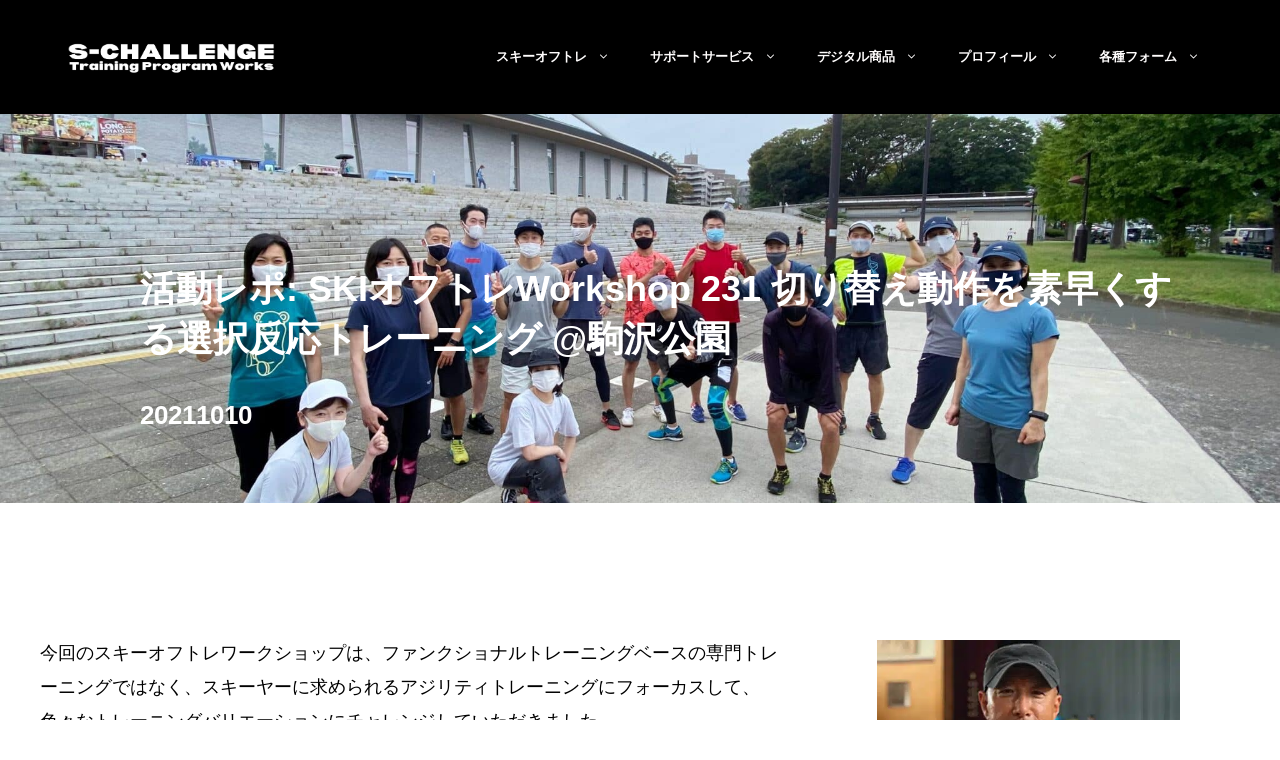

--- FILE ---
content_type: text/html; charset=UTF-8
request_url: https://www.s-challenge.com/report/211010-ski-workshop-231/
body_size: 72247
content:
<!DOCTYPE html>
<html lang="ja" prefix="og: https://ogp.me/ns#">
<head>
	<meta charset="UTF-8">
	<meta name="viewport" content="width=device-width, initial-scale=1">
<!-- Search Engine Optimization by Rank Math - https://rankmath.com/ -->
<title>活動レポ: SKIオフトレWorkshop 231 切り替え動作を素早くする選択反応トレーニング @駒沢公園 | S-CHALLENGE Training Program Works</title>
<style id="wpr-usedcss">img:is([sizes=auto i],[sizes^="auto," i]){contain-intrinsic-size:3000px 1500px}@font-face{font-display:swap;font-family:dashicons;src:url("https://www.s-challenge.com/wp/wp-includes/fonts/dashicons.eot?99ac726223c749443b642ce33df8b800");src:url("https://www.s-challenge.com/wp/wp-includes/fonts/dashicons.eot?99ac726223c749443b642ce33df8b800#iefix") format("embedded-opentype"),url("[data-uri]") format("woff"),url("https://www.s-challenge.com/wp/wp-includes/fonts/dashicons.ttf?99ac726223c749443b642ce33df8b800") format("truetype");font-weight:400;font-style:normal}img.emoji{display:inline!important;border:none!important;box-shadow:none!important;height:1em!important;width:1em!important;margin:0 .07em!important;vertical-align:-.1em!important;background:0 0!important;padding:0!important}:root{--wp-block-synced-color:#7a00df;--wp-block-synced-color--rgb:122,0,223;--wp-bound-block-color:var(--wp-block-synced-color);--wp-editor-canvas-background:#ddd;--wp-admin-theme-color:#007cba;--wp-admin-theme-color--rgb:0,124,186;--wp-admin-theme-color-darker-10:#006ba1;--wp-admin-theme-color-darker-10--rgb:0,107,160.5;--wp-admin-theme-color-darker-20:#005a87;--wp-admin-theme-color-darker-20--rgb:0,90,135;--wp-admin-border-width-focus:2px}@media (min-resolution:192dpi){:root{--wp-admin-border-width-focus:1.5px}}:root{--wp--preset--font-size--normal:16px;--wp--preset--font-size--huge:42px}.has-text-align-center{text-align:center}.aligncenter{clear:both}.screen-reader-text{border:0;clip-path:inset(50%);height:1px;margin:-1px;overflow:hidden;padding:0;position:absolute;width:1px;word-wrap:normal!important}.screen-reader-text:focus{background-color:#ddd;clip-path:none;color:#444;display:block;font-size:1em;height:auto;left:5px;line-height:normal;padding:15px 23px 14px;text-decoration:none;top:5px;width:auto;z-index:100000}html :where(.has-border-color){border-style:solid}html :where([style*=border-top-color]){border-top-style:solid}html :where([style*=border-right-color]){border-right-style:solid}html :where([style*=border-bottom-color]){border-bottom-style:solid}html :where([style*=border-left-color]){border-left-style:solid}html :where([style*=border-width]){border-style:solid}html :where([style*=border-top-width]){border-top-style:solid}html :where([style*=border-right-width]){border-right-style:solid}html :where([style*=border-bottom-width]){border-bottom-style:solid}html :where([style*=border-left-width]){border-left-style:solid}html :where(img[class*=wp-image-]){height:auto;max-width:100%}:where(figure){margin:0 0 1em}html :where(.is-position-sticky){--wp-admin--admin-bar--position-offset:var(--wp-admin--admin-bar--height,0px)}@media screen and (max-width:600px){html :where(.is-position-sticky){--wp-admin--admin-bar--position-offset:0px}}.wp-block-image>a,.wp-block-image>figure>a{display:inline-block}.wp-block-image img{box-sizing:border-box;height:auto;max-width:100%;vertical-align:bottom}@media not (prefers-reduced-motion){.wp-block-image img.hide{visibility:hidden}.wp-block-image img.show{animation:.4s show-content-image}}.wp-block-image.aligncenter{text-align:center}.wp-block-image.alignfull>a{width:100%}.wp-block-image.alignfull img{height:auto;width:100%}.wp-block-image .aligncenter,.wp-block-image.aligncenter{display:table}.wp-block-image .aligncenter{margin-left:auto;margin-right:auto}.wp-block-image :where(figcaption){margin-bottom:1em;margin-top:.5em}:root :where(.wp-block-image.is-style-rounded img,.wp-block-image .is-style-rounded img){border-radius:9999px}.wp-block-image figure{margin:0}@keyframes show-content-image{0%{visibility:hidden}99%{visibility:hidden}to{visibility:visible}}.wp-block-columns{box-sizing:border-box;display:flex;flex-wrap:wrap!important}@media (min-width:782px){.wp-block-columns{flex-wrap:nowrap!important}}.wp-block-columns{align-items:normal!important}@media (max-width:781px){.wp-block-columns:not(.is-not-stacked-on-mobile)>.wp-block-column{flex-basis:100%!important}}@media (min-width:782px){.wp-block-columns:not(.is-not-stacked-on-mobile)>.wp-block-column{flex-basis:0;flex-grow:1}.wp-block-columns:not(.is-not-stacked-on-mobile)>.wp-block-column[style*=flex-basis]{flex-grow:0}}:where(.wp-block-columns){margin-bottom:1.75em}:where(.wp-block-columns.has-background){padding:1.25em 2.375em}.wp-block-column{flex-grow:1;min-width:0;overflow-wrap:break-word;word-break:break-word}.wp-block-column.is-vertically-aligned-center{align-self:center}.wp-block-column.is-vertically-aligned-center{width:100%}:root :where(p.has-background){padding:1.25em 2.375em}:where(p.has-text-color:not(.has-link-color)) a{color:inherit}.wp-block-spacer{clear:both}:root{--wp--preset--aspect-ratio--square:1;--wp--preset--aspect-ratio--4-3:4/3;--wp--preset--aspect-ratio--3-4:3/4;--wp--preset--aspect-ratio--3-2:3/2;--wp--preset--aspect-ratio--2-3:2/3;--wp--preset--aspect-ratio--16-9:16/9;--wp--preset--aspect-ratio--9-16:9/16;--wp--preset--color--black:#000000;--wp--preset--color--cyan-bluish-gray:#abb8c3;--wp--preset--color--white:#ffffff;--wp--preset--color--pale-pink:#f78da7;--wp--preset--color--vivid-red:#cf2e2e;--wp--preset--color--luminous-vivid-orange:#ff6900;--wp--preset--color--luminous-vivid-amber:#fcb900;--wp--preset--color--light-green-cyan:#7bdcb5;--wp--preset--color--vivid-green-cyan:#00d084;--wp--preset--color--pale-cyan-blue:#8ed1fc;--wp--preset--color--vivid-cyan-blue:#0693e3;--wp--preset--color--vivid-purple:#9b51e0;--wp--preset--color--contrast:var(--contrast);--wp--preset--color--contrast-2:var(--contrast-2);--wp--preset--color--contrast-3:var(--contrast-3);--wp--preset--color--base:var(--base);--wp--preset--color--base-2:var(--base-2);--wp--preset--color--base-3:var(--base-3);--wp--preset--color--accent:var(--accent);--wp--preset--gradient--vivid-cyan-blue-to-vivid-purple:linear-gradient(135deg,rgb(6, 147, 227) 0%,rgb(155, 81, 224) 100%);--wp--preset--gradient--light-green-cyan-to-vivid-green-cyan:linear-gradient(135deg,rgb(122, 220, 180) 0%,rgb(0, 208, 130) 100%);--wp--preset--gradient--luminous-vivid-amber-to-luminous-vivid-orange:linear-gradient(135deg,rgb(252, 185, 0) 0%,rgb(255, 105, 0) 100%);--wp--preset--gradient--luminous-vivid-orange-to-vivid-red:linear-gradient(135deg,rgb(255, 105, 0) 0%,rgb(207, 46, 46) 100%);--wp--preset--gradient--very-light-gray-to-cyan-bluish-gray:linear-gradient(135deg,rgb(238, 238, 238) 0%,rgb(169, 184, 195) 100%);--wp--preset--gradient--cool-to-warm-spectrum:linear-gradient(135deg,rgb(74, 234, 220) 0%,rgb(151, 120, 209) 20%,rgb(207, 42, 186) 40%,rgb(238, 44, 130) 60%,rgb(251, 105, 98) 80%,rgb(254, 248, 76) 100%);--wp--preset--gradient--blush-light-purple:linear-gradient(135deg,rgb(255, 206, 236) 0%,rgb(152, 150, 240) 100%);--wp--preset--gradient--blush-bordeaux:linear-gradient(135deg,rgb(254, 205, 165) 0%,rgb(254, 45, 45) 50%,rgb(107, 0, 62) 100%);--wp--preset--gradient--luminous-dusk:linear-gradient(135deg,rgb(255, 203, 112) 0%,rgb(199, 81, 192) 50%,rgb(65, 88, 208) 100%);--wp--preset--gradient--pale-ocean:linear-gradient(135deg,rgb(255, 245, 203) 0%,rgb(182, 227, 212) 50%,rgb(51, 167, 181) 100%);--wp--preset--gradient--electric-grass:linear-gradient(135deg,rgb(202, 248, 128) 0%,rgb(113, 206, 126) 100%);--wp--preset--gradient--midnight:linear-gradient(135deg,rgb(2, 3, 129) 0%,rgb(40, 116, 252) 100%);--wp--preset--font-size--small:13px;--wp--preset--font-size--medium:20px;--wp--preset--font-size--large:36px;--wp--preset--font-size--x-large:42px;--wp--preset--spacing--20:0.44rem;--wp--preset--spacing--30:0.67rem;--wp--preset--spacing--40:1rem;--wp--preset--spacing--50:1.5rem;--wp--preset--spacing--60:2.25rem;--wp--preset--spacing--70:3.38rem;--wp--preset--spacing--80:5.06rem;--wp--preset--shadow--natural:6px 6px 9px rgba(0, 0, 0, .2);--wp--preset--shadow--deep:12px 12px 50px rgba(0, 0, 0, .4);--wp--preset--shadow--sharp:6px 6px 0px rgba(0, 0, 0, .2);--wp--preset--shadow--outlined:6px 6px 0px -3px rgb(255, 255, 255),6px 6px rgb(0, 0, 0);--wp--preset--shadow--crisp:6px 6px 0px rgb(0, 0, 0)}:where(.is-layout-flex){gap:.5em}:where(.is-layout-grid){gap:.5em}body .is-layout-flex{display:flex}.is-layout-flex{flex-wrap:wrap;align-items:center}.is-layout-flex>:is(*,div){margin:0}:where(.wp-block-post-template.is-layout-flex){gap:1.25em}:where(.wp-block-post-template.is-layout-grid){gap:1.25em}:where(.wp-block-columns.is-layout-flex){gap:2em}:where(.wp-block-columns.is-layout-grid){gap:2em}.wp-elements-603b109e6b904c15931ca17bdf586baf a:where(:not(.wp-element-button)){color:var(--wp--preset--color--contrast)}.wp-container-core-columns-is-layout-1a002a67{flex-wrap:nowrap}.wp-container-core-columns-is-layout-a50fefba{flex-wrap:nowrap}.wp-elements-e5a84aee707ddc22cb4d427c8863c7d2 a:where(:not(.wp-element-button)){color:var(--wp--preset--color--contrast)}.wp-container-core-columns-is-layout-ee588f4f{flex-wrap:nowrap}#toc_container li,#toc_container ul{margin:0;padding:0}#toc_container ul ul{margin-left:1.5em}#toc_container{background:#f9f9f9;border:1px solid #aaa;padding:10px;margin-bottom:1em;width:auto;display:table;font-size:95%}#toc_container span.toc_toggle{font-weight:400;font-size:90%}#toc_container a{text-decoration:none;text-shadow:none}#toc_container a:hover{text-decoration:underline}.comment-respond{margin-top:0}.comment-form>.form-submit{margin-bottom:0}.comment-form input,.comment-form-comment{margin-bottom:10px}.comment-form-comment textarea{resize:vertical}.comment-form #author,.comment-form #email,.comment-form #url{display:block}.one-container .comments-area{margin-top:1.5em}#cancel-comment-reply-link{padding-left:10px}body,fieldset,figure,h1,h2,h3,hr,html,iframe,legend,li,p,textarea,ul{margin:0;padding:0;border:0}html{font-family:sans-serif;-webkit-text-size-adjust:100%;-ms-text-size-adjust:100%;-webkit-font-smoothing:antialiased;-moz-osx-font-smoothing:grayscale}main{display:block}progress{vertical-align:baseline}html{box-sizing:border-box}*,::after,::before{box-sizing:inherit}button,input,optgroup,select,textarea{font-family:inherit;font-size:100%;margin:0}[type=search]{-webkit-appearance:textfield;outline-offset:-2px}[type=search]::-webkit-search-decoration{-webkit-appearance:none}::-moz-focus-inner{border-style:none;padding:0}body,button,input,select,textarea{font-family:-apple-system,system-ui,BlinkMacSystemFont,"Segoe UI",Helvetica,Arial,sans-serif,"Apple Color Emoji","Segoe UI Emoji","Segoe UI Symbol";font-weight:400;text-transform:none;font-size:17px;line-height:1.5}p{margin-bottom:1.5em}h1,h2,h3{font-family:inherit;font-size:100%;font-style:inherit;font-weight:inherit}table,th{border:1px solid rgba(0,0,0,.1)}table{border-collapse:separate;border-spacing:0;border-width:1px 0 0 1px;margin:0 0 1.5em;width:100%}th{padding:8px}th{border-width:0 1px 1px 0}hr{background-color:rgba(0,0,0,.1);border:0;height:1px;margin-bottom:40px;margin-top:40px}fieldset{padding:0;border:0;min-width:inherit}fieldset legend{padding:0;margin-bottom:1.5em}h1{font-size:42px;margin-bottom:20px;line-height:1.2em;font-weight:400;text-transform:none}h2{font-size:35px;margin-bottom:20px;line-height:1.2em;font-weight:400;text-transform:none}h3{font-size:29px;margin-bottom:20px;line-height:1.2em;font-weight:400;text-transform:none}ul{margin:0 0 1.5em 3em}ul{list-style:disc}li>ul{margin-bottom:0;margin-left:1.5em}code{font:15px Monaco,Consolas,"Andale Mono","DejaVu Sans Mono",monospace}small{font-size:75%}figure{margin:0}table{margin:0 0 1.5em;width:100%}th{font-weight:700}img{height:auto;max-width:100%}button,input[type=button],input[type=reset],input[type=submit]{background:#55555e;color:#fff;border:1px solid transparent;cursor:pointer;-webkit-appearance:button;padding:10px 20px}input[type=email],input[type=number],input[type=search],input[type=text],input[type=url],select,textarea{border:1px solid;border-radius:0;padding:10px 15px;max-width:100%}textarea{width:100%}a,button,input{transition:color .1s ease-in-out,background-color .1s ease-in-out}a{text-decoration:none}.button{padding:10px 20px;display:inline-block}.using-mouse :focus{outline:0}.using-mouse ::-moz-focus-inner{border:0}.aligncenter{clear:both;display:block;margin:0 auto}.size-full,.size-large,.size-thumbnail{max-width:100%;height:auto}.screen-reader-text{border:0;clip:rect(1px,1px,1px,1px);clip-path:inset(50%);height:1px;margin:-1px;overflow:hidden;padding:0;position:absolute!important;width:1px;word-wrap:normal!important}.screen-reader-text:focus{background-color:#f1f1f1;border-radius:3px;box-shadow:0 0 2px 2px rgba(0,0,0,.6);clip:auto!important;clip-path:none;color:#21759b;display:block;font-size:.875rem;font-weight:700;height:auto;left:5px;line-height:normal;padding:15px 23px 14px;text-decoration:none;top:5px;width:auto;z-index:100000}#primary[tabindex="-1"]:focus{outline:0}.main-navigation{z-index:100;padding:0;clear:both;display:block}.main-navigation a{display:block;text-decoration:none;font-weight:400;text-transform:none;font-size:15px}.main-navigation ul{list-style:none;margin:0;padding-left:0}.main-navigation .main-nav ul li a{padding-left:20px;padding-right:20px;line-height:60px}.inside-navigation{position:relative}.main-navigation .inside-navigation{display:flex;align-items:center;flex-wrap:wrap;justify-content:space-between}.main-navigation .main-nav>ul{display:flex;flex-wrap:wrap;align-items:center}.main-navigation li{position:relative}.main-navigation .menu-bar-items{display:flex;align-items:center;font-size:15px}.main-navigation .menu-bar-items a{color:inherit}.main-navigation .menu-bar-item{position:relative}.main-navigation .menu-bar-item.search-item{z-index:20}.main-navigation .menu-bar-item>a{padding-left:20px;padding-right:20px;line-height:60px}.sidebar .main-navigation .main-nav{flex-basis:100%}.sidebar .main-navigation .main-nav>ul{flex-direction:column}.sidebar .main-navigation .menu-bar-items{margin:0 auto}.sidebar .main-navigation .menu-bar-items .search-item{order:10}.main-navigation ul ul{display:block;box-shadow:1px 1px 0 rgba(0,0,0,.1);float:left;position:absolute;left:-99999px;opacity:0;z-index:99999;width:200px;text-align:left;top:auto;transition:opacity 80ms linear;transition-delay:0s;pointer-events:none;height:0;overflow:hidden}.main-navigation ul ul a{display:block}.main-navigation ul ul li{width:100%}.main-navigation .main-nav ul ul li a{line-height:normal;padding:10px 20px;font-size:14px}.main-navigation .main-nav ul li.menu-item-has-children>a{padding-right:0;position:relative}.main-navigation.sub-menu-left ul ul{box-shadow:-1px 1px 0 rgba(0,0,0,.1)}.main-navigation.sub-menu-left .sub-menu{right:0}.main-navigation:not(.toggled) ul li.sfHover>ul,.main-navigation:not(.toggled) ul li:hover>ul{left:auto;opacity:1;transition-delay:150ms;pointer-events:auto;height:auto;overflow:visible}.main-navigation:not(.toggled) ul ul li.sfHover>ul,.main-navigation:not(.toggled) ul ul li:hover>ul{left:100%;top:0}.main-navigation.sub-menu-left:not(.toggled) ul ul li.sfHover>ul,.main-navigation.sub-menu-left:not(.toggled) ul ul li:hover>ul{right:100%;left:auto}.nav-float-right .main-navigation ul ul ul{top:0}.menu-item-has-children .dropdown-menu-toggle{display:inline-block;height:100%;clear:both;padding-right:20px;padding-left:10px}.menu-item-has-children ul .dropdown-menu-toggle{padding-top:10px;padding-bottom:10px;margin-top:-10px}.sidebar .menu-item-has-children .dropdown-menu-toggle,nav ul ul .menu-item-has-children .dropdown-menu-toggle{float:right}.widget-area .main-navigation li{float:none;display:block;width:100%;padding:0;margin:0}.sidebar .main-navigation.sub-menu-right ul li.sfHover ul,.sidebar .main-navigation.sub-menu-right ul li:hover ul{top:0;left:100%}.site-main .post-navigation{margin:0 0 2em;overflow:hidden}.site-main .post-navigation{margin-bottom:0}.site-header{position:relative}.inside-header{padding:20px 40px}.site-logo{display:inline-block;max-width:100%}.site-header .header-image{vertical-align:middle}.inside-header{display:flex;align-items:center}.nav-float-right #site-navigation{margin-left:auto}.entry-header .gp-icon{display:none}.entry-header .cat-links,.entry-header .tags-links{display:inline}.entry-content:not(:first-child){margin-top:2em}.entry-header,.site-content{word-wrap:break-word}.entry-meta{font-size:85%;margin-top:.5em;line-height:1.5}footer.entry-meta{margin-top:2em}.cat-links,.tags-links{display:block}.entry-content>p:last-child{margin-bottom:0}embed,iframe,object{max-width:100%}.widget-area .widget{padding:40px}.widget select{max-width:100%}.sidebar .widget :last-child{margin-bottom:0}.widget-title{margin-bottom:30px;font-size:20px;line-height:1.5;font-weight:400;text-transform:none}.widget ul{margin:0}.widget .search-field{width:100%}.sidebar .widget:last-child{margin-bottom:0}.widget ul li{list-style-type:none;position:relative;margin-bottom:.5em}.widget ul li ul{margin-left:1em;margin-top:.5em}.site-content{display:flex}.grid-container{margin-left:auto;margin-right:auto;max-width:1200px}.sidebar .widget,.site-main>*{margin-bottom:20px}.one-container.right-sidebar .site-main{margin-right:40px}.one-container .site-content{padding:40px}.widget-area .main-navigation{margin-bottom:20px}.one-container .site-main>:last-child{margin-bottom:0}.sidebar .grid-container{max-width:100%;width:100%}.gp-icon{display:inline-flex;align-self:center}.gp-icon svg{height:1em;width:1em;top:.125em;position:relative;fill:currentColor}.close-search .icon-search svg:first-child,.icon-menu-bars svg:nth-child(2),.toggled .icon-menu-bars svg:first-child{display:none}.close-search .icon-search svg:nth-child(2),.toggled .icon-menu-bars svg:nth-child(2){display:block}.entry-meta .gp-icon{margin-right:.6em;opacity:.7}nav.toggled .icon-arrow-left svg{transform:rotate(-90deg)}nav.toggled .icon-arrow-right svg{transform:rotate(90deg)}nav.toggled .sfHover>a>.dropdown-menu-toggle .gp-icon svg{transform:rotate(180deg)}nav.toggled .sfHover>a>.dropdown-menu-toggle .gp-icon.icon-arrow-left svg{transform:rotate(-270deg)}nav.toggled .sfHover>a>.dropdown-menu-toggle .gp-icon.icon-arrow-right svg{transform:rotate(270deg)}.container.grid-container{width:auto}.menu-toggle,.sidebar-nav-mobile{display:none}.menu-toggle{padding:0 20px;line-height:60px;margin:0;font-weight:400;text-transform:none;font-size:15px;cursor:pointer}button.menu-toggle{background-color:transparent;flex-grow:1;border:0;text-align:center}button.menu-toggle:active,button.menu-toggle:focus,button.menu-toggle:hover{background-color:transparent}nav.toggled ul ul.sub-menu{width:100%}.toggled .menu-item-has-children .dropdown-menu-toggle{padding-left:20px}.main-navigation.toggled .main-nav{flex-basis:100%;order:3}.main-navigation.toggled .main-nav>ul{display:block}.main-navigation.toggled .main-nav li{width:100%;text-align:left}.main-navigation.toggled .main-nav ul ul{transition:0s;visibility:hidden;box-shadow:none;border-bottom:1px solid rgba(0,0,0,.05)}.main-navigation.toggled .main-nav ul ul li:last-child>ul{border-bottom:0}.main-navigation.toggled .main-nav ul ul.toggled-on{position:relative;top:0;left:auto!important;right:auto!important;width:100%;pointer-events:auto;height:auto;opacity:1;display:block;visibility:visible;float:none}.main-navigation.toggled .menu-item-has-children .dropdown-menu-toggle{float:right}.mobile-menu-control-wrapper{display:none;margin-left:auto;align-items:center}.has-inline-mobile-toggle #site-navigation.toggled{margin-top:1.5em}.has-inline-mobile-toggle #site-navigation.has-active-search{margin-top:1.5em}@media (max-width:768px){a,body,button,input,select,textarea{transition:all 0s ease-in-out}.inside-header{flex-direction:column;text-align:center}.site-content{flex-direction:column}.container .site-content .content-area{width:auto}.is-right-sidebar.sidebar{width:auto;order:initial}#main{margin-left:0;margin-right:0}body:not(.no-sidebar) #main{margin-bottom:0}.entry-meta{font-size:inherit}.entry-meta a{line-height:1.8em}}body{background-color:var(--contrast);color:#000}a{color:#a6d5f7}a:active,a:focus,a:hover{color:#3d73c0}@media (max-width:500px) and (min-width:781px){.inside-header{display:flex;flex-direction:column;align-items:center}.site-logo{margin-bottom:1.5em}#site-navigation{margin:0 auto}}.site-header .header-image{width:220px}.generate-back-to-top{font-size:20px;border-radius:3px;position:fixed;bottom:30px;right:30px;line-height:40px;width:40px;text-align:center;z-index:10;transition:opacity .3s ease-in-out;opacity:.1;transform:translateY(1000px)}.generate-back-to-top__show{opacity:1;transform:translateY(0)}:root{--contrast:#FFFFFF;--contrast-2:#575760;--contrast-3:#cdcdcd;--base:#f0f0f0;--base-2:#f7f8f9;--base-3:#ffffff;--accent:#4169e1}:root .has-contrast-color{color:var(--contrast)}body,button,input,select,textarea{font-family:Verdana,Geneva,sans-serif;font-size:18px}body{line-height:1.9}p{margin-bottom:1.4em}.entry-content>[class*=wp-block-]:not(:last-child):not(.wp-block-heading){margin-bottom:1.4em}.main-navigation a,.menu-toggle{font-family:Arial,Helvetica,sans-serif;font-weight:700;font-size:13px}.main-navigation .menu-bar-items{font-size:13px}.main-navigation .main-nav ul ul li a{font-size:12px}.widget-title{font-family:Arial,Helvetica,sans-serif;font-weight:700;font-size:18px;margin-bottom:16px}.sidebar .widget{font-size:14px}.button,button:not(.menu-toggle),html input[type=button],input[type=reset],input[type=submit]{font-family:Arial,Helvetica,sans-serif;font-weight:700;font-size:13px}h1{font-family:Arial,Helvetica,sans-serif;font-weight:700;font-size:36px;line-height:1.4em}h2{font-family:Arial,Helvetica,sans-serif;font-weight:700;font-size:32px;line-height:1.4em;margin-bottom:30px}h3{font-family:Arial,Helvetica,sans-serif;font-weight:700;font-size:26px;line-height:1.5em;margin-bottom:18px}.site-header{background-color:#000;color:var(--contrast)}.site-header a{color:#58a2f2}.site-header a:hover{color:#8e8f91}.has-inline-mobile-toggle #site-navigation.toggled,.mobile-menu-control-wrapper .menu-toggle,.mobile-menu-control-wrapper .menu-toggle:focus,.mobile-menu-control-wrapper .menu-toggle:hover{background-color:rgba(0,0,0,.02)}.main-navigation,.main-navigation ul ul{background-color:#000}.main-navigation .main-nav ul li a,.main-navigation .menu-bar-items,.main-navigation .menu-toggle{color:#fffdfd}.main-navigation .main-nav ul li.sfHover:not([class*=current-menu-])>a,.main-navigation .main-nav ul li:not([class*=current-menu-]):focus>a,.main-navigation .main-nav ul li:not([class*=current-menu-]):hover>a,.main-navigation .menu-bar-item.sfHover>a,.main-navigation .menu-bar-item:hover>a{color:#4169e1;background-color:#000}button.menu-toggle:focus,button.menu-toggle:hover{color:#fffdfd}.main-navigation .main-nav ul li[class*=current-menu-]>a{color:#fff;background-color:#000}.main-navigation .main-nav ul li.search-item.active>a,.main-navigation .menu-bar-items .search-item.active>a,.navigation-search input[type=search],.navigation-search input[type=search]:active,.navigation-search input[type=search]:focus{color:var(--contrast-3);background-color:#000}.main-navigation ul ul{background-color:#eaeaea}.main-navigation .main-nav ul ul li a{color:#515151}.main-navigation .main-nav ul ul li.sfHover:not([class*=current-menu-])>a,.main-navigation .main-nav ul ul li:not([class*=current-menu-]):focus>a,.main-navigation .main-nav ul ul li:not([class*=current-menu-]):hover>a{color:#fff;background-color:#999}.main-navigation .main-nav ul ul li[class*=current-menu-]>a{color:#7a8896;background-color:#000}.one-container .container{color:#000;background-color:var(--contrast)}.comments-area a,.inside-article a{color:var(--accent)}.comments-area a:hover,.inside-article a:hover{color:var(--contrast-3)}.entry-meta{color:#595959}.sidebar .widget{color:var(--contrast-2);background-color:var(--contrast)}.sidebar .widget a{color:#3d73c0}.sidebar .widget a:hover{color:#3d73c0}input[type=email],input[type=number],input[type=search],input[type=text],input[type=url],select,textarea{color:#000;background-color:var(--contrast);border-color:#ccc}input[type=email]:focus,input[type=number]:focus,input[type=search]:focus,input[type=text]:focus,input[type=url]:focus,select:focus,textarea:focus{color:#000;background-color:var(--contrast);border-color:#bfbfbf}a.button,button,html input[type=button],input[type=reset],input[type=submit]{color:#fff;background-color:#4169e1}a.button:focus,a.button:hover,button:focus,button:hover,html input[type=button]:focus,html input[type=button]:hover,input[type=reset]:focus,input[type=reset]:hover,input[type=submit]:focus,input[type=submit]:hover{color:#fff;background-color:var(--contrast-2)}a.generate-back-to-top{background-color:#8e8f91;color:#fff}a.generate-back-to-top:focus,a.generate-back-to-top:hover{background-color:rgba(0,0,0,.6);color:#fff}:root{--gp-search-modal-bg-color:var(--base-3);--gp-search-modal-text-color:var(--contrast);--gp-search-modal-overlay-bg-color:rgba(0, 0, 0, .2)}.inside-header{padding:35px 20px}.one-container .site-content{padding:100px 20px 100px 0}body:not(.no-sidebar) .entry-content .alignfull{margin-left:0;width:calc(100% + 20px);max-width:calc(100% + 20px)}.one-container.right-sidebar .site-main{margin-right:20px}.sidebar .widget,.site-main>*,.widget-area .main-navigation{margin-bottom:27px}.main-navigation .main-nav ul li a,.main-navigation .menu-bar-item>a,.menu-toggle{line-height:30px}.main-navigation .main-nav ul ul li a{padding:12px 20px}.main-navigation ul ul{width:240px}.navigation-search input[type=search]{height:30px}.menu-item-has-children ul .dropdown-menu-toggle{padding-top:12px;padding-bottom:12px;margin-top:-12px}.widget-area .widget{padding:37px 40px 20px 70px}.is-right-sidebar{width:35%}.site-content .content-area{width:65%}@media (max-width:780px){.main-navigation .menu-bar-item.sfHover>a,.main-navigation .menu-bar-item:hover>a{background:0 0;color:#fffdfd}.main-navigation .menu-toggle,.sidebar-nav-mobile:not(#sticky-placeholder){display:block}.gen-sidebar-nav,.has-inline-mobile-toggle #site-navigation .inside-navigation>:not(.navigation-search):not(.main-nav),.main-navigation ul,.main-navigation:not(.slideout-navigation):not(.toggled) .main-nav>ul{display:none}.has-inline-mobile-toggle .mobile-menu-control-wrapper{display:flex;flex-wrap:wrap}.has-inline-mobile-toggle .inside-header{flex-direction:row;text-align:left;flex-wrap:wrap}.has-inline-mobile-toggle #site-navigation{flex-basis:100%}.main-navigation .menu-bar-items,.main-navigation .menu-toggle,.main-navigation:not(.slideout-navigation) a{font-size:15px}.main-navigation:not(.slideout-navigation) .main-nav ul ul li a{font-size:14px}}.site-header{background-size:100% auto}.main-navigation .main-nav ul li a,.main-navigation .menu-bar-item>a,.menu-toggle{transition:line-height .3s ease}.main-navigation.toggled .main-nav>ul{background-color:#000}.sticky-enabled .gen-sidebar-nav.is_stuck .main-navigation{margin-bottom:0}.sticky-enabled .gen-sidebar-nav.is_stuck{z-index:500}.sticky-enabled .main-navigation.is_stuck{box-shadow:0 2px 2px -2px rgba(0,0,0,.2)}.navigation-stick:not(.gen-sidebar-nav){left:0;right:0;width:100%!important}.nav-float-right .navigation-stick{width:100%!important;left:0}.nav-float-right .navigation-stick .navigation-branding{margin-right:auto}.main-navigation.has-sticky-branding:not(.grid-container) .inside-navigation:not(.grid-container) .navigation-branding{margin-left:10px}.main-navigation.navigation-stick.has-sticky-branding .inside-navigation.grid-container{padding-left:20px;padding-right:20px}@media (max-width:768px){h1{font-size:30px}h2{font-size:27px}h3{font-size:24px}.one-container .site-content{padding:20px 10px 25px}.inside-header{padding-top:35px;padding-right:20px;padding-bottom:35px;padding-left:20px}.widget-area .widget{padding-top:30px;padding-right:30px;padding-bottom:30px;padding-left:30px}body:not(.no-sidebar) .entry-content .alignfull{margin-left:-10px;width:calc(100% + 20px);max-width:calc(100% + 20px)}.main-navigation.navigation-stick.has-sticky-branding .inside-navigation.grid-container{padding-left:0;padding-right:0}}.page-hero{background-color:rgba(10,10,10,.51);background-image:url(https://www.s-challenge.com/wp/wp-content/uploads/2021/10/2021-10-10-10.00.28-2-scaled.jpg);background-size:cover;background-position:center center;background-repeat:no-repeat;color:#fff;padding-top:150px;padding-right:50px;padding-bottom:50px;padding-left:100px}.page-hero .inside-page-hero.grid-container{max-width:calc(1200px - 50px - 100px)}.page-hero h1,.page-hero h2,.page-hero h3{color:#fff}.inside-page-hero>:last-child{margin-bottom:0}.page-hero a,.page-hero a:visited{color:#3498db}.page-hero time.updated{display:none}.page-hero a:hover{color:#3498db}@media (max-width:780px){.main-navigation .menu-bar-item>a,.main-navigation .menu-toggle,.main-navigation .mobile-bar-items a{padding-left:16px;padding-right:16px}.main-navigation .main-nav ul li a,.main-navigation .menu-bar-item>a,.main-navigation .menu-toggle,.main-navigation .mobile-bar-items a{line-height:60px}.main-navigation .site-logo.navigation-logo img,.mobile-header-navigation .site-logo.mobile-header-logo img,.navigation-search input[type=search]{height:60px}}.entry-content:not(:first-child),footer.entry-meta{margin-top:1.8em}@media (max-width:1024px),(min-width:1025px){.main-navigation.sticky-navigation-transition .main-nav>ul>li>a,.main-navigation.sticky-navigation-transition .menu-bar-item>a,.sticky-navigation-transition .menu-toggle{line-height:60px}.main-navigation.sticky-navigation-transition .navigation-branding img,.main-navigation.sticky-navigation-transition .navigation-search input[type=search],.main-navigation.sticky-navigation-transition .site-logo img{height:60px}}h3{margin-top:32px}.gb-container-f9d66110{padding:120px 20px 20px;background-image:linear-gradient(90deg,rgba(0,0,0,.7),#000)}a.gb-button-eec7414e{display:inline-flex;align-items:center;justify-content:center;column-gap:.5em;padding:0;margin-right:24px;color:#fff;text-decoration:none}a.gb-button-eec7414e:active,a.gb-button-eec7414e:focus,a.gb-button-eec7414e:hover{color:#fff}a.gb-button-eec7414e .gb-icon{line-height:0}a.gb-button-eec7414e .gb-icon svg{width:2em;height:2em;fill:currentColor}a.gb-button-f338ff36{display:inline-flex;flex-direction:row;align-items:center;justify-content:center;column-gap:.5em;padding:0;margin-right:24px;color:#fff;text-decoration:none}a.gb-button-f338ff36:active,a.gb-button-f338ff36:focus,a.gb-button-f338ff36:hover{color:#fff}a.gb-button-f338ff36 .gb-icon{line-height:0}a.gb-button-f338ff36 .gb-icon svg{width:2em;height:2em;fill:currentColor}:root{--gb-container-width:1200px}.gb-container .wp-block-image img{vertical-align:middle}.navigation-branding,.site-logo.mobile-header-logo{display:flex;align-items:center;order:0;margin-right:10px}.navigation-branding img,.site-logo.mobile-header-logo img{position:relative;padding:10px 0;display:block;transition:height .3s ease}.main-navigation.mobile-header-navigation{display:none;float:none;margin-bottom:0}.mobile-header-navigation.is_stuck{box-shadow:0 2px 2px -2px rgba(0,0,0,.2)}.main-navigation .menu-toggle{flex-grow:1;width:auto}.main-navigation.has-branding .menu-toggle,.main-navigation.has-sticky-branding.navigation-stick .menu-toggle{flex-grow:0;padding-right:20px;order:2}.main-navigation:not(.slideout-navigation) .mobile-bar-items+.menu-toggle{text-align:left}.main-navigation.has-sticky-branding:not(.has-branding):not(.navigation-stick) .navigation-branding{display:none}.main-navigation.has-branding:not([class*=nav-align-]):not(.mobile-header-navigation) .inside-navigation,.main-navigation.has-sticky-branding.navigation-stick:not([class*=nav-align-]):not(.mobile-header-navigation) .inside-navigation{justify-content:flex-start}.main-navigation.has-branding:not([class*=nav-align-]):not(.mobile-header-navigation) .menu-bar-items,.main-navigation.has-sticky-branding.navigation-stick:not([class*=nav-align-]):not(.mobile-header-navigation) .menu-bar-items{margin-left:auto}.nav-float-right .main-navigation.has-branding:not(.mobile-header-navigation) .menu-bar-items,.nav-float-right .main-navigation.has-sticky-branding.navigation-stick:not(.mobile-header-navigation) .menu-bar-items{margin-left:0}.mobile-header-navigation.has-menu-bar-items .mobile-header-logo{margin-right:auto}.main-navigation.has-branding .inside-navigation.grid-container,.main-navigation.has-branding.grid-container .inside-navigation:not(.grid-container){padding:0 20px 0 0}.main-navigation.has-branding:not(.grid-container) .inside-navigation:not(.grid-container) .navigation-branding{margin-left:10px}.main-navigation .sticky-navigation-logo,.main-navigation.navigation-stick .site-logo:not(.mobile-header-logo){display:none}.main-navigation.navigation-stick .sticky-navigation-logo{display:block}.navigation-branding img,.site-logo.mobile-header-logo img{height:30px;width:auto}@media (max-width:780px){#site-navigation,#sticky-navigation,.site-header{display:none!important;opacity:0}#mobile-header{display:block!important;width:100%!important}#mobile-header .main-nav>ul{display:none}#mobile-header .menu-toggle,#mobile-header .mobile-bar-items,#mobile-header.toggled .main-nav>ul{display:block}#mobile-header .main-nav{-ms-flex:0 0 100%;flex:0 0 100%;-webkit-box-ordinal-group:5;-ms-flex-order:4;order:4}.main-navigation.has-branding.nav-align-center .menu-bar-items,.main-navigation.has-sticky-branding.navigation-stick.nav-align-center .menu-bar-items{margin-left:auto}.navigation-branding{margin-right:auto;margin-left:10px}.mobile-header-navigation .site-logo{margin-left:10px}.main-navigation.has-branding .inside-navigation.grid-container{padding:0}.navigation-branding img,.site-logo.mobile-header-logo{height:60px}}.rp4wp-related-posts ul{width:100%;padding:0;margin:0;float:left}.rp4wp-related-posts ul>li{list-style:none;padding:0;margin:0;padding-bottom:20px;clear:both}.rp4wp-related-posts ul>li>p{margin:0;padding:0}.rp4wp-related-post-image{width:35%;padding-right:25px;-moz-box-sizing:border-box;-webkit-box-sizing:border-box;box-sizing:border-box;float:left}.saboxplugin-wrap{-webkit-box-sizing:border-box;-moz-box-sizing:border-box;-ms-box-sizing:border-box;box-sizing:border-box;border:1px solid #eee;width:100%;clear:both;display:block;overflow:hidden;word-wrap:break-word;position:relative}.saboxplugin-wrap .saboxplugin-gravatar{float:left;padding:0 20px 20px}.saboxplugin-wrap .saboxplugin-gravatar img{max-width:100px;height:auto;border-radius:0}.saboxplugin-wrap .saboxplugin-authorname{font-size:18px;line-height:1;margin:20px 0 0 20px;display:block}.saboxplugin-wrap .saboxplugin-authorname a{text-decoration:none}.saboxplugin-wrap .saboxplugin-authorname a:focus{outline:0}.saboxplugin-wrap .saboxplugin-desc{display:block;margin:5px 20px}.saboxplugin-wrap .saboxplugin-desc a{text-decoration:underline}.saboxplugin-wrap .saboxplugin-desc p{margin:5px 0 12px}.saboxplugin-wrap .saboxplugin-socials{position:relative;display:block;background:#fcfcfc;padding:5px;border-top:1px solid #eee}.saboxplugin-wrap .saboxplugin-socials a svg{width:20px;height:20px}.saboxplugin-wrap .saboxplugin-socials a:hover{opacity:.8;-webkit-transition:opacity .4s;-moz-transition:opacity .4s;-o-transition:opacity .4s;transition:opacity .4s;box-shadow:none!important;-webkit-box-shadow:none!important}.saboxplugin-wrap .saboxplugin-socials .saboxplugin-icon-grey{text-decoration:inherit;box-shadow:none;position:relative;display:-moz-inline-stack;display:inline-block;vertical-align:middle;zoom:1;margin:10px 5px;color:#444;fill:#444}.clearfix:after,.clearfix:before{content:' ';display:table;line-height:0;clear:both}@media screen and (max-width:480px){.saboxplugin-wrap{text-align:center}.saboxplugin-wrap .saboxplugin-gravatar{float:none;padding:20px 0;text-align:center;margin:0 auto;display:block}.saboxplugin-wrap .saboxplugin-gravatar img{float:none;display:inline-block;display:-moz-inline-stack;vertical-align:middle;zoom:1}.saboxplugin-wrap .saboxplugin-desc{margin:0 10px 20px;text-align:center}.saboxplugin-wrap .saboxplugin-authorname{text-align:center;margin:10px 0 20px}}body .saboxplugin-authorname a,body .saboxplugin-authorname a:hover{box-shadow:none;-webkit-box-shadow:none}.saboxplugin-socials{line-height:1!important}.saboxplugin-wrap .saboxplugin-authorname a,.saboxplugin-wrap .saboxplugin-authorname span{color:#578fbf}.saboxplugin-wrap{margin-top:20px;margin-bottom:60px;padding:0}.saboxplugin-wrap .saboxplugin-authorname{font-size:18px;line-height:25px}.saboxplugin-wrap .saboxplugin-desc,.saboxplugin-wrap .saboxplugin-desc p{font-size:14px!important;line-height:21px!important}.saboxplugin-wrap .saboxplugin-socials a svg{width:18px;height:18px}#toc_container{margin-bottom:80px}.fluentform *{box-sizing:border-box}.fluentform .clearfix:after,.fluentform .clearfix:before,.fluentform .ff-el-group:after,.fluentform .ff-el-group:before,.fluentform .ff-el-repeat .ff-el-input--content:after,.fluentform .ff-el-repeat .ff-el-input--content:before,.fluentform .ff-step-body:after,.fluentform .ff-step-body:before{content:" ";display:table}.fluentform .clearfix:after,.fluentform .ff-el-group:after,.fluentform .ff-el-repeat .ff-el-input--content:after,.fluentform .ff-step-body:after{clear:both}@media (min-width:768px){.frm-fluent-form .ff-t-cell{display:flex;flex-direction:column;vertical-align:inherit;width:100%}.frm-fluent-form .ff-t-cell:first-of-type{padding-left:0}.frm-fluent-form .ff-t-cell:last-of-type{flex-grow:1;padding-right:0}}@media (max-width:768px){.ff-t-cell{margin-left:0!important}}.fluentform .ff-el-group{margin-bottom:20px}.fluentform .ff-el-group.ff-el-form-top .ff-el-input--label{display:block;float:none;text-align:left}.fluentform .ff-el-group.ff-el-form-top .ff-el-input--content{margin-bottom:0;margin-left:auto}.fluentform .ff-el-input--label{display:inline-block;margin-bottom:5px;position:relative}.fluentform .ff-el-input--label.ff-el-is-required.asterisk-right label:after{color:var(--fluentform-danger);content:" *";margin-left:3px}.fluentform .ff-el-form-control{display:block;width:100%}.fluentform .ff-el-repeat .ff-el-form-control{margin-bottom:10px;width:100%}.fluentform .ff-el-repeat .ff-t-cell{padding:0 10px;width:100%}.fluentform .ff-el-repeat .ff-t-cell:first-child{padding-left:0}.fluentform .ff-el-repeat .ff-t-cell:last-child{padding-right:0}.fluentform .ff-el-repeat-buttons-list span{cursor:pointer}.fluentform .ff-el-is-error .text-danger{font-size:12px;margin-top:4px}.fluentform .ff-el-is-error .ff-el-form-control{border-color:var(--fluentform-danger)}.fluentform .ff-el-tooltip{cursor:pointer;display:inline-block;margin-left:2px;position:relative;vertical-align:middle;z-index:2}.fluentform .ff-el-tooltip:hover{color:#000}.fluentform .ff-el-tooltip svg{fill:var(--fluentform-primary)}.fluentform .ff-el-progress-bar{background-color:var(--fluentform-primary);color:#fff;height:inherit;text-align:right;transition:width .3s;width:0}.fluentform .ff-el-progress-bar span{display:inline-block;padding:0 5px 0 0}.fluentform .ff-hidden{display:none!important}.fluentform .ff-step-body{left:0;margin-bottom:15px;position:relative;top:0}.fluentform .ff-upload-progress{margin:10px 0}.fluentform input[type=checkbox],.fluentform input[type=radio]{display:inline-block;margin:0}.fluentform .text-danger{color:var(--fluentform-danger)}.fluentform .iti{width:100%}.fluentform textarea{max-width:100%}.fluentform .ff-el-form-check{margin-bottom:5px}.fluentform .ff-text-right{text-align:right}.fluentform .ff-el-form-control::-moz-placeholder{color:#868e96;opacity:1}.fluentform .ff-el-form-control::placeholder{color:#868e96;opacity:1}.fluentform .ff-el-form-control:disabled,.fluentform .ff-el-form-control[readonly]:not(.flatpickr-input){background-color:#e9ecef;opacity:1}.fluentform-step{float:left;height:1px;overflow-x:hidden;padding:3px}.fluentform-step.active{height:auto;width:100%}.fluentform .has-conditions{display:none}.ff-message-success{border:1px solid #ced4da;box-shadow:0 1px 5px rgba(0,0,0,.1);margin-top:10px;padding:15px;position:relative}.ff-errors-in-stack{display:none;margin-top:15px}.ff-errors-in-stack .error{font-size:14px;line-height:1.7}.ff-errors-in-stack .error-clear{cursor:pointer;margin-left:5px;padding:0 5px}.fluentform .ff_force_hide{display:none!important;visibility:hidden!important}.fluentform .ff-el-group.ff-hpsf-container{display:none!important;position:absolute!important;transform:translateX(1000%)!important}.fluentform .ff-form-inline>.ff-el-group{display:inline-block;margin-right:10px;vertical-align:top}.fluentform .ff-form-inline>.ff-el-group .ff-t-cell .ff-el-input--label,.fluentform .ff-form-inline>.ff-el-group>.ff-el-input--label{display:none}.fluentform .ff-form-inline>.ff-el-group .ff-el-input--content{margin-left:0}.fluentform .ff-form-inline>.ff-el-group:last-child{margin-right:0}.fluentform .ff-other-input-wrapper input{background:inherit}.fluentform .ff-other-input-wrapper{display:none;margin-top:8px}.fluentform .ff-btn.disabled{opacity:.65}.fluentform .ff-btn.ff-working{position:relative;transition:all .3s ease}.fluentform .ff-btn.ff-working:after{animation:4s infinite ff-progress-anim;background:hsla(0,0%,100%,.4);bottom:0;content:"";height:5px;left:0;position:absolute;right:0}.fluentform .ff_submitting{pointer-events:none}@keyframes ff-progress-anim{0%{width:0}5%{width:0}10%{width:15%}30%{width:40%}50%{width:55%}80%{width:100%}95%{width:100%}to{width:0}}.ff-el-pop-content{background-color:#000;border-radius:3px;box-shadow:0 5px 10px rgba(0,0,0,.2);color:#fff;font-size:11px;line-height:1.2;padding:10px;position:absolute;text-align:center;transform-origin:center bottom;z-index:9999}.ff-repeater-container{display:flex;flex-direction:column}.ff-repeater-container .ff-el-repeat-buttons-list{display:flex;margin-top:34%}@media only screen and (max-width:768px){.ff-repeater-container .ff-el-repeat-buttons-list{margin-top:-28px}.ff-el-repeat-buttons-list{margin-top:0}}:root{--fluentform-primary:#1a7efb;--fluentform-secondary:#606266;--fluentform-danger:#f56c6c;--fluentform-border-color:#dadbdd;--fluentform-border-radius:7px;--fluentform-input-select-height:auto}.ff-default .ff_btn_style{border:1px solid transparent;border-radius:7px;cursor:pointer;display:inline-block;font-size:16px;font-weight:500;line-height:1.5;padding:8px 20px;position:relative;text-align:center;transition:background-color .15s ease-in-out,border-color .15s ease-in-out,box-shadow .15s ease-in-out;-webkit-user-select:none;-moz-user-select:none;user-select:none;vertical-align:middle;white-space:nowrap}.ff-default .ff_btn_style:focus,.ff-default .ff_btn_style:hover{opacity:.8;outline:0;text-decoration:none}.ff-default .ff-el-form-control{background-clip:padding-box;background-image:none;border:1px solid var(--fluentform-border-color);border-radius:var(--fluentform-border-radius);color:var(--fluentform-secondary);font-family:-apple-system,"system-ui",Segoe UI,Roboto,Oxygen-Sans,Ubuntu,Cantarell,Helvetica Neue,sans-serif;line-height:1;margin-bottom:0;max-width:100%;padding:11px 15px;transition:border-color .15s ease-in-out,box-shadow .15s ease-in-out}.ff-default .ff-el-form-control:focus{background-color:#fff;border-color:var(--fluentform-primary);color:var(--fluentform-secondary);outline:0}.ff-default textarea{min-height:90px}select.ff-el-form-control:not([size]):not([multiple]){height:var(--fluentform-input-select-height,auto)}.ff-default{font-family:inherit}.ff-default .ff-el-input--label label{display:inline-block;font-weight:500;line-height:inherit;margin-bottom:0}.toastify{display:inline-flex;align-items:center;box-shadow:0 0 12px rgba(0,0,0,.12);background:#fff;position:fixed;opacity:0;transition:all .4s cubic-bezier(.215, .61, .355, 1);cursor:pointer;text-decoration:none;max-width:calc(50% - 20px);z-index:2147483647;padding:12px 13px;border:1px solid #ebeef5;border-radius:8px;font-size:16px;color:#606266}.toastify.has-toastify-icon{display:flex;align-items:flex-start;gap:12px}.toastify.has-toastify-icon .toastify-icon{width:21px;height:21px}.toastify.has-toastify-icon .toastify-icon.success svg path{fill:#67c23a}.toastify.has-toastify-icon .toastify-icon.error svg path{fill:#f56c6c}.toastify.has-toastify-icon .toastify-icon.warning svg path{fill:#e6a23c}.toastify.has-toastify-icon .toastify-icon.info svg path{fill:#909399}.toastify .warn{display:block;top:0}.toastify.on{opacity:1}.toast-close{background:0 0;border:0;color:#fff;cursor:pointer;font-family:inherit;font-size:1em;opacity:.4;padding:0 5px}.toastify-right{right:15px}.toastify-left{left:15px}.toastify-top{top:-150px}.toastify-bottom{bottom:-150px}.toastify-avatar{width:1.5em;height:1.5em;margin:-7px 5px;border-radius:2px}@media only screen and (max-width:360px){.toastify-left,.toastify-right{margin-left:auto;margin-right:auto;left:0;right:0;max-width:fit-content}}:root{--fct-cart-drawer-primary-text-color:var(--fct-primary-text-color, #2F3448);--fct-cart-drawer-secondary-text-color:var(--fct-secondary-text-color, #565865);--fct-cart-drawer-primary-bg-color:var(--fct-primary-bg-color, #253241);--fct-cart-drawer-border-color:var(--fct-border-color, #D6DAE1);--fct-cart-drawer-bg:#ffffff;--fct-cart-drawer-open-btn-bg-color:#ffffff;--fct-cart-drawer-close-btn-color:#253241;--fct-cart-drawer-quantity-bg-color:#ffffff;--fct-cart-drawer-quantity-color:var(--fct-cart-drawer-primary-text-color);--fct-cart-drawer-quantity-border-color:var(--fct-cart-drawer-border-color);--fct-cart-drawer-quantity-btn-bg:#FAFAFA;--fct-cart-drawer-quantity-btn-color:var(--fct-cart-drawer-secondary-text-color);--fct-cart-drawer-quantity-btn-hover-bg:#F5F6F7;--fct-cart-drawer-badge-bg-color:#000;--fct-cart-drawer-badge-text-color:#ffffff;--fct-cart-drawer-btn-bg-color:var(--fct-btn-bg-color, var(--fct-cart-drawer-primary-bg-color));--fct-cart-drawer-btn-text-color:var(--fct-btn-text-color, #ffffff);--fct-cart-drawer-btn-border-color:var(--fct-btn-border-color, var(--fct-cart-drawer-btn-bg-color));--fct-view-cart-btn-bg-color:#ffffff;--fct-view-cart-drawer-btn-color:var(--fct-cart-drawer-primary-text-color);--fct-view-cart-drawer-btn-border-color:var(--fct-cart-drawer-border-color);--fct-view-cart-drawer-btn-hover-bg:#F9FAFB;--fct-cart-item-delete-btn-bg-color:#ffffff;--fct-cart-item-delete-btn-hover-bg-color:#F5F6F7;--fct-cart-item-delete-btn-border-color:var(--fct-cart-drawer-border-color);--fct-cart-item-delete-btn-color:var(--fct-cart-drawer-primary-text-color);--fct-cart-drawer-footer-action-bg-color:#ffffff}.warn,.warn:after,.warn:before{position:relative;padding:0;margin:0}.warn{font-size:25px;color:transparent}.warn.warning{display:inline-block;top:0;width:1.15em;height:1.15em;overflow:hidden;border:none;margin-right:8px;background-color:transparent;border-radius:.625em}.toast-close{color:#fc0000!important;position:absolute;right:4px;top:5px}.toastify{max-width:350px!important}.warn.warning:before{content:"";display:block;top:-.08em;left:0;position:absolute;border:.6em solid transparent;border-bottom-color:#fd3;border-bottom-width:1em;border-top-width:0;box-shadow:#999 0 1px 1px}.warn.warning:after{display:block;position:absolute;top:.1em;left:0;width:100%;padding:0 1px;text-align:center;content:"!";font-size:.65em;font-weight:700;color:#333}.grecaptcha-badge{visibility:hidden}form.fluent_form_39 .wpf_has_custom_css.ff-btn-submit{background-color:#307cf7;color:#fff}form.fluent_form_39 .wpf_has_custom_css.ff-btn-submit:hover{background-color:#fff;border-color:#409eff;color:#409eff}.fluentform_wrapper_39.ffs_default_wrap{color:#dad7d7}.fluentform_wrapper_39.ffs_default_wrap .asterisk-right label:after{color:#0059ff!important}.fluentform_wrapper_39.ffs_default_wrap .error-text,.fluentform_wrapper_39.ffs_default_wrap .ff-el-input--content .error{text-align:left}.fluentform_wrapper_39.ffs_default_wrap .ff-message-success{text-align:left}.fluentform_wrapper_39.ffs_default_wrap .ff-errors-in-stack{text-align:left}</style>
<meta name="description" content="今回のスキーオフトレワークショップは、ファンクショナルトレーニングベースの専門トレーニングではなく、スキーヤーに求められるアジリティトレーニングにフォーカスして、色々なトレーニングバリエーションにチャレンジしていただきました。"/>
<meta name="robots" content="follow, index, max-snippet:-1, max-video-preview:-1, max-image-preview:large"/>
<link rel="canonical" href="https://www.s-challenge.com/report/211010-ski-workshop-231/" />
<meta property="og:locale" content="ja_JP" />
<meta property="og:type" content="article" />
<meta property="og:title" content="活動レポ: SKIオフトレWorkshop 231 切り替え動作を素早くする選択反応トレーニング @駒沢公園 | S-CHALLENGE Training Program Works" />
<meta property="og:description" content="今回のスキーオフトレワークショップは、ファンクショナルトレーニングベースの専門トレーニングではなく、スキーヤーに求められるアジリティトレーニングにフォーカスして、色々なトレーニングバリエーションにチャレンジしていただきました。" />
<meta property="og:url" content="https://www.s-challenge.com/report/211010-ski-workshop-231/" />
<meta property="og:site_name" content="S-CHALLENGE Training Program Works" />
<meta property="article:publisher" content="https://www.facebook.com/S.CHALLENGE" />
<meta property="article:tag" content="アジリティ＆クイックネス" />
<meta property="article:tag" content="スキーオフトレ" />
<meta property="article:tag" content="スキーオフトレワークショップ" />
<meta property="article:section" content="活動レポート" />
<meta property="og:updated_time" content="2024-01-29T21:12:39+09:00" />
<meta property="og:image" content="https://www.s-challenge.com/wp/wp-content/uploads/2021/10/2021-10-10-10.00.28-2-1400x700.jpg" />
<meta property="og:image:secure_url" content="https://www.s-challenge.com/wp/wp-content/uploads/2021/10/2021-10-10-10.00.28-2-1400x700.jpg" />
<meta property="og:image:width" content="780" />
<meta property="og:image:height" content="390" />
<meta property="og:image:alt" content="選択反応トレーニング" />
<meta property="og:image:type" content="image/jpeg" />
<meta property="article:published_time" content="2021-10-10T12:25:57+09:00" />
<meta property="article:modified_time" content="2024-01-29T21:12:39+09:00" />
<meta name="twitter:card" content="summary_large_image" />
<meta name="twitter:title" content="活動レポ: SKIオフトレWorkshop 231 切り替え動作を素早くする選択反応トレーニング @駒沢公園 | S-CHALLENGE Training Program Works" />
<meta name="twitter:description" content="今回のスキーオフトレワークショップは、ファンクショナルトレーニングベースの専門トレーニングではなく、スキーヤーに求められるアジリティトレーニングにフォーカスして、色々なトレーニングバリエーションにチャレンジしていただきました。" />
<meta name="twitter:site" content="@ezy_jp" />
<meta name="twitter:creator" content="@ezy_jp" />
<meta name="twitter:image" content="https://www.s-challenge.com/wp/wp-content/uploads/2021/10/2021-10-10-10.00.28-2-1400x700.jpg" />
<meta name="twitter:label1" content="によって書かれた" />
<meta name="twitter:data1" content="IIJIMA YOUICHI" />
<meta name="twitter:label2" content="読む時間" />
<meta name="twitter:data2" content="一分未満" />
<script type="application/ld+json" class="rank-math-schema">{"@context":"https://schema.org","@graph":[{"@type":["ProfessionalService","Organization"],"@id":"https://www.s-challenge.com/#organization","name":"S-CHALLENGE Training Program Works","url":"https://www.s-challenge.com","sameAs":["https://www.facebook.com/S.CHALLENGE","https://twitter.com/ezy_jp"],"email":"info@s-challenge.com","logo":{"@type":"ImageObject","@id":"https://www.s-challenge.com/#logo","url":"https://www.s-challenge.com/wp/wp-content/uploads/2023/04/2204-S-CHALLENGE-LOGO-White-e1682570907953.png","contentUrl":"https://www.s-challenge.com/wp/wp-content/uploads/2023/04/2204-S-CHALLENGE-LOGO-White-e1682570907953.png","caption":"S-CHALLENGE Training Program Works","inLanguage":"ja","width":"1222","height":"247"},"openingHours":["Monday,Tuesday,Wednesday,Thursday,Friday,Saturday,Sunday 09:00-17:00"],"image":{"@id":"https://www.s-challenge.com/#logo"}},{"@type":"WebSite","@id":"https://www.s-challenge.com/#website","url":"https://www.s-challenge.com","name":"S-CHALLENGE Training Program Works","alternateName":"\u30a8\u30b9\u30c1\u30e3\u30ec\u30f3\u30b8","publisher":{"@id":"https://www.s-challenge.com/#organization"},"inLanguage":"ja"},{"@type":"ImageObject","@id":"https://www.s-challenge.com/wp/wp-content/uploads/2021/10/2021-10-10-10.00.28-2-scaled.jpg","url":"https://www.s-challenge.com/wp/wp-content/uploads/2021/10/2021-10-10-10.00.28-2-scaled.jpg","width":"2048","height":"1025","inLanguage":"ja"},{"@type":"BreadcrumbList","@id":"https://www.s-challenge.com/report/211010-ski-workshop-231/#breadcrumb","itemListElement":[{"@type":"ListItem","position":"1","item":{"@id":"https://www.s-challenge.com","name":"\u30db\u30fc\u30e0"}},{"@type":"ListItem","position":"2","item":{"@id":"https://www.s-challenge.com/category/report/","name":"\u6d3b\u52d5\u30ec\u30dd\u30fc\u30c8"}},{"@type":"ListItem","position":"3","item":{"@id":"https://www.s-challenge.com/report/211010-ski-workshop-231/","name":"\u6d3b\u52d5\u30ec\u30dd: SKI\u30aa\u30d5\u30c8\u30ecWorkshop 231 \u5207\u308a\u66ff\u3048\u52d5\u4f5c\u3092\u7d20\u65e9\u304f\u3059\u308b\u9078\u629e\u53cd\u5fdc\u30c8\u30ec\u30fc\u30cb\u30f3\u30b0 @\u99d2\u6ca2\u516c\u5712"}}]},{"@type":"WebPage","@id":"https://www.s-challenge.com/report/211010-ski-workshop-231/#webpage","url":"https://www.s-challenge.com/report/211010-ski-workshop-231/","name":"\u6d3b\u52d5\u30ec\u30dd: SKI\u30aa\u30d5\u30c8\u30ecWorkshop 231 \u5207\u308a\u66ff\u3048\u52d5\u4f5c\u3092\u7d20\u65e9\u304f\u3059\u308b\u9078\u629e\u53cd\u5fdc\u30c8\u30ec\u30fc\u30cb\u30f3\u30b0 @\u99d2\u6ca2\u516c\u5712 | S-CHALLENGE Training Program Works","datePublished":"2021-10-10T12:25:57+09:00","dateModified":"2024-01-29T21:12:39+09:00","isPartOf":{"@id":"https://www.s-challenge.com/#website"},"primaryImageOfPage":{"@id":"https://www.s-challenge.com/wp/wp-content/uploads/2021/10/2021-10-10-10.00.28-2-scaled.jpg"},"inLanguage":"ja","breadcrumb":{"@id":"https://www.s-challenge.com/report/211010-ski-workshop-231/#breadcrumb"}},{"@type":"Person","@id":"https://www.s-challenge.com/report/211010-ski-workshop-231/#author","name":"IIJIMA YOUICHI","image":{"@type":"ImageObject","@id":"https://secure.gravatar.com/avatar/56c7d543f577fa8c721529623ebd61b3018f3384e37dfea1f31b88b4261bdff8?s=96&amp;r=g","url":"https://secure.gravatar.com/avatar/56c7d543f577fa8c721529623ebd61b3018f3384e37dfea1f31b88b4261bdff8?s=96&amp;r=g","caption":"IIJIMA YOUICHI","inLanguage":"ja"},"sameAs":["https://www.s-challenge.com"],"worksFor":{"@id":"https://www.s-challenge.com/#organization"}},{"@type":"Article","headline":"\u6d3b\u52d5\u30ec\u30dd: SKI\u30aa\u30d5\u30c8\u30ecWorkshop 231 \u5207\u308a\u66ff\u3048\u52d5\u4f5c\u3092\u7d20\u65e9\u304f\u3059\u308b\u9078\u629e\u53cd\u5fdc\u30c8\u30ec\u30fc\u30cb\u30f3\u30b0 @\u99d2\u6ca2\u516c\u5712 | S-CHALLENGE Training Program Works","keywords":"\u9078\u629e\u53cd\u5fdc\u30c8\u30ec\u30fc\u30cb\u30f3\u30b0,\u30b9\u30ad\u30fc\u30aa\u30d5\u30c8\u30ec,\u30a2\u30b8\u30ea\u30c6\u30a3\u30c8\u30ec\u30fc\u30cb\u30f3\u30b0,\u30d5\u30a1\u30f3\u30af\u30b7\u30e7\u30ca\u30eb\u30c8\u30ec\u30fc\u30cb\u30f3\u30b0,\u30a2\u30eb\u30da\u30f3\u30b9\u30ad\u30fc,\u57fa\u790e\u30b9\u30ad\u30fc,\u30c8\u30ec\u30fc\u30cb\u30f3\u30b0\u30d0\u30ea\u30a8\u30fc\u30b7\u30e7\u30f3","datePublished":"2021-10-10T12:25:57+09:00","dateModified":"2024-01-29T21:12:39+09:00","articleSection":"\u30b9\u30ad\u30fc\uff06\u30aa\u30d5\u30c8\u30ec, \u6d3b\u52d5\u30ec\u30dd\u30fc\u30c8","author":{"@id":"https://www.s-challenge.com/report/211010-ski-workshop-231/#author","name":"IIJIMA YOUICHI"},"publisher":{"@id":"https://www.s-challenge.com/#organization"},"description":"\u4eca\u56de\u306e\u30b9\u30ad\u30fc\u30aa\u30d5\u30c8\u30ec\u30ef\u30fc\u30af\u30b7\u30e7\u30c3\u30d7\u306f\u3001\u30d5\u30a1\u30f3\u30af\u30b7\u30e7\u30ca\u30eb\u30c8\u30ec\u30fc\u30cb\u30f3\u30b0\u30d9\u30fc\u30b9\u306e\u5c02\u9580\u30c8\u30ec\u30fc\u30cb\u30f3\u30b0\u3067\u306f\u306a\u304f\u3001\u30b9\u30ad\u30fc\u30e4\u30fc\u306b\u6c42\u3081\u3089\u308c\u308b\u30a2\u30b8\u30ea\u30c6\u30a3\u30c8\u30ec\u30fc\u30cb\u30f3\u30b0\u306b\u30d5\u30a9\u30fc\u30ab\u30b9\u3057\u3066\u3001\u8272\u3005\u306a\u30c8\u30ec\u30fc\u30cb\u30f3\u30b0\u30d0\u30ea\u30a8\u30fc\u30b7\u30e7\u30f3\u306b\u30c1\u30e3\u30ec\u30f3\u30b8\u3057\u3066\u3044\u305f\u3060\u304d\u307e\u3057\u305f\u3002","name":"\u6d3b\u52d5\u30ec\u30dd: SKI\u30aa\u30d5\u30c8\u30ecWorkshop 231 \u5207\u308a\u66ff\u3048\u52d5\u4f5c\u3092\u7d20\u65e9\u304f\u3059\u308b\u9078\u629e\u53cd\u5fdc\u30c8\u30ec\u30fc\u30cb\u30f3\u30b0 @\u99d2\u6ca2\u516c\u5712 | S-CHALLENGE Training Program Works","@id":"https://www.s-challenge.com/report/211010-ski-workshop-231/#richSnippet","isPartOf":{"@id":"https://www.s-challenge.com/report/211010-ski-workshop-231/#webpage"},"image":{"@id":"https://www.s-challenge.com/wp/wp-content/uploads/2021/10/2021-10-10-10.00.28-2-scaled.jpg"},"inLanguage":"ja","mainEntityOfPage":{"@id":"https://www.s-challenge.com/report/211010-ski-workshop-231/#webpage"}}]}</script>
<!-- /Rank Math WordPress SEO プラグイン -->

<link rel="alternate" type="application/rss+xml" title="S-CHALLENGE Training Program Works &raquo; フィード" href="https://www.s-challenge.com/feed/" />
<link rel="alternate" type="application/rss+xml" title="S-CHALLENGE Training Program Works &raquo; コメントフィード" href="https://www.s-challenge.com/comments/feed/" />
<link rel="alternate" type="application/rss+xml" title="S-CHALLENGE Training Program Works &raquo; 活動レポ: SKIオフトレWorkshop 231 切り替え動作を素早くする選択反応トレーニング @駒沢公園 のコメントのフィード" href="https://www.s-challenge.com/report/211010-ski-workshop-231/feed/" />
<link rel="alternate" title="oEmbed (JSON)" type="application/json+oembed" href="https://www.s-challenge.com/wp-json/oembed/1.0/embed?url=https%3A%2F%2Fwww.s-challenge.com%2Freport%2F211010-ski-workshop-231%2F" />
<link rel="alternate" title="oEmbed (XML)" type="text/xml+oembed" href="https://www.s-challenge.com/wp-json/oembed/1.0/embed?url=https%3A%2F%2Fwww.s-challenge.com%2Freport%2F211010-ski-workshop-231%2F&#038;format=xml" />
<style id='wp-img-auto-sizes-contain-inline-css'></style>



<style id='wp-emoji-styles-inline-css'></style>
<style id='wp-block-library-inline-css'></style><style id='wp-block-image-inline-css'></style>
<style id='wp-block-columns-inline-css'></style>
<style id='wp-block-paragraph-inline-css'></style>
<style id='wp-block-spacer-inline-css'></style>
<style id='global-styles-inline-css'></style>
<style id='core-block-supports-inline-css'>
.wp-elements-603b109e6b904c15931ca17bdf586baf a:where(:not(.wp-element-button)){color:var(--wp--preset--color--contrast);}.wp-container-core-columns-is-layout-1a002a67{flex-wrap:nowrap;}.wp-container-core-columns-is-layout-a50fefba{flex-wrap:nowrap;}.wp-elements-e5a84aee707ddc22cb4d427c8863c7d2 a:where(:not(.wp-element-button)){color:var(--wp--preset--color--contrast);}.wp-container-core-columns-is-layout-ee588f4f{flex-wrap:nowrap;}
/*# sourceURL=core-block-supports-inline-css */
</style>

<style id='classic-theme-styles-inline-css'></style>



<style id='generate-style-inline-css'></style>


<style id='generateblocks-inline-css'></style>


<style id='generate-navigation-branding-inline-css'></style>
<script src="https://www.s-challenge.com/wp/wp-includes/js/jquery/jquery.min.js?ver=3.7.1" id="jquery-core-js"></script>
<script id="post-views-counter-frontend-js-before">
var pvcArgsFrontend = {"mode":"js","postID":5864,"requestURL":"https:\/\/www.s-challenge.com\/wp\/wp-admin\/admin-ajax.php","nonce":"b838958572","dataStorage":"cookies","multisite":false,"path":"\/","domain":""};

//# sourceURL=post-views-counter-frontend-js-before
</script>
<script src="https://www.s-challenge.com/wp/wp-content/plugins/post-views-counter/js/frontend.js?ver=1.7.3" id="post-views-counter-frontend-js"></script>
<script src="https://www.s-challenge.com/wp/wp-includes/js/jquery/jquery-migrate.min.js?ver=3.4.1" id="jquery-migrate-js"></script>
<link rel="https://api.w.org/" href="https://www.s-challenge.com/wp-json/" /><link rel="alternate" title="JSON" type="application/json" href="https://www.s-challenge.com/wp-json/wp/v2/posts/5864" /><link rel="EditURI" type="application/rsd+xml" title="RSD" href="https://www.s-challenge.com/wp/xmlrpc.php?rsd" />
<meta name="generator" content="WordPress 6.9" />
<link rel='shortlink' href='https://www.s-challenge.com/?p=5864' />
<style type='text/css'></style>
<style type="text/css"></style><link rel="icon" href="https://www.s-challenge.com/wp/wp-content/uploads/2020/08/cropped-2018-07-15-08.42.58-1-copy-1-32x32.jpg" sizes="32x32" />
<link rel="icon" href="https://www.s-challenge.com/wp/wp-content/uploads/2020/08/cropped-2018-07-15-08.42.58-1-copy-1-192x192.jpg" sizes="192x192" />
<link rel="apple-touch-icon" href="https://www.s-challenge.com/wp/wp-content/uploads/2020/08/cropped-2018-07-15-08.42.58-1-copy-1-180x180.jpg" />
<meta name="msapplication-TileImage" content="https://www.s-challenge.com/wp/wp-content/uploads/2020/08/cropped-2018-07-15-08.42.58-1-copy-1-270x270.jpg" />
		<style id="wp-custom-css"></style>
		




<meta name="generator" content="WP Rocket 3.20.3" data-wpr-features="wpr_remove_unused_css wpr_preload_links wpr_desktop" /></head>

<body class="wp-singular post-template-default single single-post postid-5864 single-format-standard wp-custom-logo wp-embed-responsive wp-theme-generatepress wp-child-theme-generatepress_child post-image-above-header post-image-aligned-center sticky-menu-no-transition sticky-enabled desktop-sticky-menu mobile-header mobile-header-logo mobile-header-sticky right-sidebar nav-float-right one-container header-aligned-left dropdown-hover featured-image-active" itemtype="https://schema.org/Blog" itemscope>
	<a class="screen-reader-text skip-link" href="#content" title="コンテンツへスキップ">コンテンツへスキップ</a>		<header class="site-header has-inline-mobile-toggle" id="masthead" aria-label="サイト"  itemtype="https://schema.org/WPHeader" itemscope>
			<div data-rocket-location-hash="7b1905bee9485bd69f7f18cb93e136b2" class="inside-header grid-container">
				<div data-rocket-location-hash="7fc2137eb3c5f5924a68bbb540616a2a" class="site-logo">
					<a href="https://www.s-challenge.com/" rel="home">
						<img  class="header-image is-logo-image" alt="S-CHALLENGE Training Program Works" src="https://www.s-challenge.com/wp/wp-content/uploads/2024/11/2204-S-CHALLENGE-LOGO-White-e1682570907953.png" srcset="https://www.s-challenge.com/wp/wp-content/uploads/2024/11/2204-S-CHALLENGE-LOGO-White-e1682570907953.png 1x, https://www.s-challenge.com/wp/wp-content/uploads/2023/04/2204-S-CHALLENGE-LOGO-White-e1682570907953.png 2x" width="1222" height="247" />
					</a>
				</div>	<nav class="main-navigation mobile-menu-control-wrapper" id="mobile-menu-control-wrapper" aria-label="モバイル切り替え">
				<button data-nav="site-navigation" class="menu-toggle" aria-controls="primary-menu" aria-expanded="false">
			<span class="gp-icon icon-menu-bars"><svg viewBox="0 0 512 512" aria-hidden="true" xmlns="http://www.w3.org/2000/svg" width="1em" height="1em"><path d="M0 96c0-13.255 10.745-24 24-24h464c13.255 0 24 10.745 24 24s-10.745 24-24 24H24c-13.255 0-24-10.745-24-24zm0 160c0-13.255 10.745-24 24-24h464c13.255 0 24 10.745 24 24s-10.745 24-24 24H24c-13.255 0-24-10.745-24-24zm0 160c0-13.255 10.745-24 24-24h464c13.255 0 24 10.745 24 24s-10.745 24-24 24H24c-13.255 0-24-10.745-24-24z" /></svg><svg viewBox="0 0 512 512" aria-hidden="true" xmlns="http://www.w3.org/2000/svg" width="1em" height="1em"><path d="M71.029 71.029c9.373-9.372 24.569-9.372 33.942 0L256 222.059l151.029-151.03c9.373-9.372 24.569-9.372 33.942 0 9.372 9.373 9.372 24.569 0 33.942L289.941 256l151.03 151.029c9.372 9.373 9.372 24.569 0 33.942-9.373 9.372-24.569 9.372-33.942 0L256 289.941l-151.029 151.03c-9.373 9.372-24.569 9.372-33.942 0-9.372-9.373-9.372-24.569 0-33.942L222.059 256 71.029 104.971c-9.372-9.373-9.372-24.569 0-33.942z" /></svg></span><span class="screen-reader-text">メニュー</span>		</button>
	</nav>
			<nav class="has-sticky-branding main-navigation sub-menu-right" id="site-navigation" aria-label="プライマリ"  itemtype="https://schema.org/SiteNavigationElement" itemscope>
			<div class="inside-navigation grid-container">
				<div class="navigation-branding"><div class="sticky-navigation-logo">
					<a href="https://www.s-challenge.com/" title="S-CHALLENGE Training Program Works" rel="home">
						<img src="https://www.s-challenge.com/wp/wp-content/uploads/2023/04/2204-S-CHALLENGE-LOGO-White-e1682570907953.png" class="is-logo-image" alt="S-CHALLENGE Training Program Works" width="1222" height="247" />
					</a>
				</div></div>				<button class="menu-toggle" aria-controls="primary-menu" aria-expanded="false">
					<span class="gp-icon icon-menu-bars"><svg viewBox="0 0 512 512" aria-hidden="true" xmlns="http://www.w3.org/2000/svg" width="1em" height="1em"><path d="M0 96c0-13.255 10.745-24 24-24h464c13.255 0 24 10.745 24 24s-10.745 24-24 24H24c-13.255 0-24-10.745-24-24zm0 160c0-13.255 10.745-24 24-24h464c13.255 0 24 10.745 24 24s-10.745 24-24 24H24c-13.255 0-24-10.745-24-24zm0 160c0-13.255 10.745-24 24-24h464c13.255 0 24 10.745 24 24s-10.745 24-24 24H24c-13.255 0-24-10.745-24-24z" /></svg><svg viewBox="0 0 512 512" aria-hidden="true" xmlns="http://www.w3.org/2000/svg" width="1em" height="1em"><path d="M71.029 71.029c9.373-9.372 24.569-9.372 33.942 0L256 222.059l151.029-151.03c9.373-9.372 24.569-9.372 33.942 0 9.372 9.373 9.372 24.569 0 33.942L289.941 256l151.03 151.029c9.372 9.373 9.372 24.569 0 33.942-9.373 9.372-24.569 9.372-33.942 0L256 289.941l-151.029 151.03c-9.373 9.372-24.569 9.372-33.942 0-9.372-9.373-9.372-24.569 0-33.942L222.059 256 71.029 104.971c-9.372-9.373-9.372-24.569 0-33.942z" /></svg></span><span class="screen-reader-text">メニュー</span>				</button>
				<div id="primary-menu" class="main-nav"><ul id="menu-s-cha-main-menu" class=" menu sf-menu"><li id="menu-item-10939" class="menu-item menu-item-type-custom menu-item-object-custom menu-item-has-children menu-item-10939"><a>スキーオフトレ<span role="presentation" class="dropdown-menu-toggle"><span class="gp-icon icon-arrow"><svg viewBox="0 0 330 512" aria-hidden="true" xmlns="http://www.w3.org/2000/svg" width="1em" height="1em"><path d="M305.913 197.085c0 2.266-1.133 4.815-2.833 6.514L171.087 335.593c-1.7 1.7-4.249 2.832-6.515 2.832s-4.815-1.133-6.515-2.832L26.064 203.599c-1.7-1.7-2.832-4.248-2.832-6.514s1.132-4.816 2.832-6.515l14.162-14.163c1.7-1.699 3.966-2.832 6.515-2.832 2.266 0 4.815 1.133 6.515 2.832l111.316 111.317 111.316-111.317c1.7-1.699 4.249-2.832 6.515-2.832s4.815 1.133 6.515 2.832l14.162 14.163c1.7 1.7 2.833 4.249 2.833 6.515z" /></svg></span></span></a>
<ul class="sub-menu">
	<li id="menu-item-10937" class="menu-item menu-item-type-post_type menu-item-object-page menu-item-10937"><a href="https://www.s-challenge.com/ski-offseason-training/">スキーオフトレ、何すれば良いの？</a></li>
	<li id="menu-item-555" class="menu-item menu-item-type-post_type menu-item-object-page menu-item-has-children menu-item-555"><a href="https://www.s-challenge.com/workshop/">スキーオフトレワークショップ<span role="presentation" class="dropdown-menu-toggle"><span class="gp-icon icon-arrow-right"><svg viewBox="0 0 192 512" aria-hidden="true" xmlns="http://www.w3.org/2000/svg" width="1em" height="1em" fill-rule="evenodd" clip-rule="evenodd" stroke-linejoin="round" stroke-miterlimit="1.414"><path d="M178.425 256.001c0 2.266-1.133 4.815-2.832 6.515L43.599 394.509c-1.7 1.7-4.248 2.833-6.514 2.833s-4.816-1.133-6.515-2.833l-14.163-14.162c-1.699-1.7-2.832-3.966-2.832-6.515 0-2.266 1.133-4.815 2.832-6.515l111.317-111.316L16.407 144.685c-1.699-1.7-2.832-4.249-2.832-6.515s1.133-4.815 2.832-6.515l14.163-14.162c1.7-1.7 4.249-2.833 6.515-2.833s4.815 1.133 6.514 2.833l131.994 131.993c1.7 1.7 2.832 4.249 2.832 6.515z" fill-rule="nonzero" /></svg></span></span></a>
	<ul class="sub-menu">
		<li id="menu-item-10945" class="menu-item menu-item-type-post_type menu-item-object-page menu-item-10945"><a href="https://www.s-challenge.com/workshop/ski-workshop-records-list/">スキーオフトレ ワークショップ 開催履歴一覧</a></li>
	</ul>
</li>
	<li id="menu-item-10936" class="menu-item menu-item-type-post_type menu-item-object-page menu-item-10936"><a href="https://www.s-challenge.com/ski-offseason-training/ski-training_articles/">スキーオフトレ・トレーニング記事</a></li>
	<li id="menu-item-572" class="menu-item menu-item-type-post_type menu-item-object-page menu-item-572"><a href="https://www.s-challenge.com/ski-offseason-training/method/">S-CHALLENGE トレーニングメソッド</a></li>
</ul>
</li>
<li id="menu-item-11145" class="menu-item menu-item-type-custom menu-item-object-custom menu-item-has-children menu-item-11145"><a>サポートサービス<span role="presentation" class="dropdown-menu-toggle"><span class="gp-icon icon-arrow"><svg viewBox="0 0 330 512" aria-hidden="true" xmlns="http://www.w3.org/2000/svg" width="1em" height="1em"><path d="M305.913 197.085c0 2.266-1.133 4.815-2.833 6.514L171.087 335.593c-1.7 1.7-4.249 2.832-6.515 2.832s-4.815-1.133-6.515-2.832L26.064 203.599c-1.7-1.7-2.832-4.248-2.832-6.514s1.132-4.816 2.832-6.515l14.162-14.163c1.7-1.699 3.966-2.832 6.515-2.832 2.266 0 4.815 1.133 6.515 2.832l111.316 111.317 111.316-111.317c1.7-1.699 4.249-2.832 6.515-2.832s4.815 1.133 6.515 2.832l14.162 14.163c1.7 1.7 2.833 4.249 2.833 6.515z" /></svg></span></span></a>
<ul class="sub-menu">
	<li id="menu-item-573" class="menu-item menu-item-type-post_type menu-item-object-page menu-item-573"><a href="https://www.s-challenge.com/prog_support/">プログラムサポート</a></li>
	<li id="menu-item-571" class="menu-item menu-item-type-post_type menu-item-object-page menu-item-571"><a href="https://www.s-challenge.com/tr_support/">トレーニングサポート</a></li>
	<li id="menu-item-1934" class="menu-item menu-item-type-post_type menu-item-object-page menu-item-1934"><a href="https://www.s-challenge.com/dispatch/">【チーム・競技団体】トレーナー派遣のご依頼</a></li>
	<li id="menu-item-7653" class="menu-item menu-item-type-post_type menu-item-object-page menu-item-7653"><a href="https://www.s-challenge.com/fitnessclub_biz/">【フィットネスクラブ】スタッフ研修のご依頼</a></li>
	<li id="menu-item-1933" class="menu-item menu-item-type-post_type menu-item-object-page menu-item-1933"><a href="https://www.s-challenge.com/seminar-lecture/">【企業・教育機関・団体様】セミナー・講習会のご依頼</a></li>
</ul>
</li>
<li id="menu-item-13856" class="menu-item menu-item-type-custom menu-item-object-custom menu-item-has-children menu-item-13856"><a href="https://www.s-challenge.com/digital-products/">デジタル商品<span role="presentation" class="dropdown-menu-toggle"><span class="gp-icon icon-arrow"><svg viewBox="0 0 330 512" aria-hidden="true" xmlns="http://www.w3.org/2000/svg" width="1em" height="1em"><path d="M305.913 197.085c0 2.266-1.133 4.815-2.833 6.514L171.087 335.593c-1.7 1.7-4.249 2.832-6.515 2.832s-4.815-1.133-6.515-2.832L26.064 203.599c-1.7-1.7-2.832-4.248-2.832-6.514s1.132-4.816 2.832-6.515l14.162-14.163c1.7-1.699 3.966-2.832 6.515-2.832 2.266 0 4.815 1.133 6.515 2.832l111.316 111.317 111.316-111.317c1.7-1.699 4.249-2.832 6.515-2.832s4.815 1.133 6.515 2.832l14.162 14.163c1.7 1.7 2.833 4.249 2.833 6.515z" /></svg></span></span></a>
<ul class="sub-menu">
	<li id="menu-item-11517" class="menu-item menu-item-type-post_type menu-item-object-page menu-item-11517"><a href="https://www.s-challenge.com/digital-products/">デジタル商品ストア</a></li>
	<li id="menu-item-13855" class="menu-item menu-item-type-post_type menu-item-object-page menu-item-13855"><a href="https://www.s-challenge.com/how-to-download/">デジタル商品のダウンロード方法</a></li>
</ul>
</li>
<li id="menu-item-11146" class="menu-item menu-item-type-custom menu-item-object-custom menu-item-has-children menu-item-11146"><a>プロフィール<span role="presentation" class="dropdown-menu-toggle"><span class="gp-icon icon-arrow"><svg viewBox="0 0 330 512" aria-hidden="true" xmlns="http://www.w3.org/2000/svg" width="1em" height="1em"><path d="M305.913 197.085c0 2.266-1.133 4.815-2.833 6.514L171.087 335.593c-1.7 1.7-4.249 2.832-6.515 2.832s-4.815-1.133-6.515-2.832L26.064 203.599c-1.7-1.7-2.832-4.248-2.832-6.514s1.132-4.816 2.832-6.515l14.162-14.163c1.7-1.699 3.966-2.832 6.515-2.832 2.266 0 4.815 1.133 6.515 2.832l111.316 111.317 111.316-111.317c1.7-1.699 4.249-2.832 6.515-2.832s4.815 1.133 6.515 2.832l14.162 14.163c1.7 1.7 2.833 4.249 2.833 6.515z" /></svg></span></span></a>
<ul class="sub-menu">
	<li id="menu-item-11147" class="menu-item menu-item-type-post_type menu-item-object-page menu-item-11147"><a href="https://www.s-challenge.com/profile/">エスチャレンジ代表・飯島庸一のプロフィール</a></li>
</ul>
</li>
<li id="menu-item-10990" class="menu-item menu-item-type-custom menu-item-object-custom menu-item-has-children menu-item-10990"><a>各種フォーム<span role="presentation" class="dropdown-menu-toggle"><span class="gp-icon icon-arrow"><svg viewBox="0 0 330 512" aria-hidden="true" xmlns="http://www.w3.org/2000/svg" width="1em" height="1em"><path d="M305.913 197.085c0 2.266-1.133 4.815-2.833 6.514L171.087 335.593c-1.7 1.7-4.249 2.832-6.515 2.832s-4.815-1.133-6.515-2.832L26.064 203.599c-1.7-1.7-2.832-4.248-2.832-6.514s1.132-4.816 2.832-6.515l14.162-14.163c1.7-1.699 3.966-2.832 6.515-2.832 2.266 0 4.815 1.133 6.515 2.832l111.316 111.317 111.316-111.317c1.7-1.699 4.249-2.832 6.515-2.832s4.815 1.133 6.515 2.832l14.162 14.163c1.7 1.7 2.833 4.249 2.833 6.515z" /></svg></span></span></a>
<ul class="sub-menu">
	<li id="menu-item-10989" class="menu-item menu-item-type-post_type menu-item-object-page menu-item-10989"><a href="https://www.s-challenge.com/contact/">お問い合わせフォーム</a></li>
	<li id="menu-item-8488" class="menu-item menu-item-type-post_type menu-item-object-page menu-item-8488"><a href="https://www.s-challenge.com/newsletter-sign-up-form/">ニュースレターご登録フォーム</a></li>
</ul>
</li>
</ul></div>			</div>
		</nav>
					</div>
		</header>
				<nav id="mobile-header" itemtype="https://schema.org/SiteNavigationElement" itemscope class="main-navigation mobile-header-navigation has-branding has-sticky-branding">
			<div class="inside-navigation grid-container grid-parent">
				<div class="site-logo mobile-header-logo">
						<a href="https://www.s-challenge.com/" title="S-CHALLENGE Training Program Works" rel="home">
							<img src="https://www.s-challenge.com/wp/wp-content/uploads/2023/04/2204-S-CHALLENGE-LOGO-White-e1682570907953.png" alt="S-CHALLENGE Training Program Works" class="is-logo-image" width="1222" height="247" />
						</a>
					</div>					<button class="menu-toggle" aria-controls="mobile-menu" aria-expanded="false">
						<span class="gp-icon icon-menu-bars"><svg viewBox="0 0 512 512" aria-hidden="true" xmlns="http://www.w3.org/2000/svg" width="1em" height="1em"><path d="M0 96c0-13.255 10.745-24 24-24h464c13.255 0 24 10.745 24 24s-10.745 24-24 24H24c-13.255 0-24-10.745-24-24zm0 160c0-13.255 10.745-24 24-24h464c13.255 0 24 10.745 24 24s-10.745 24-24 24H24c-13.255 0-24-10.745-24-24zm0 160c0-13.255 10.745-24 24-24h464c13.255 0 24 10.745 24 24s-10.745 24-24 24H24c-13.255 0-24-10.745-24-24z" /></svg><svg viewBox="0 0 512 512" aria-hidden="true" xmlns="http://www.w3.org/2000/svg" width="1em" height="1em"><path d="M71.029 71.029c9.373-9.372 24.569-9.372 33.942 0L256 222.059l151.029-151.03c9.373-9.372 24.569-9.372 33.942 0 9.372 9.373 9.372 24.569 0 33.942L289.941 256l151.03 151.029c9.372 9.373 9.372 24.569 0 33.942-9.373 9.372-24.569 9.372-33.942 0L256 289.941l-151.029 151.03c-9.373 9.372-24.569 9.372-33.942 0-9.372-9.373-9.372-24.569 0-33.942L222.059 256 71.029 104.971c-9.372-9.373-9.372-24.569 0-33.942z" /></svg></span><span class="screen-reader-text">Menu</span>					</button>
					<div id="mobile-menu" class="main-nav"><ul id="menu-s-cha-main-menu-1" class=" menu sf-menu"><li class="menu-item menu-item-type-custom menu-item-object-custom menu-item-has-children menu-item-10939"><a>スキーオフトレ<span role="presentation" class="dropdown-menu-toggle"><span class="gp-icon icon-arrow"><svg viewBox="0 0 330 512" aria-hidden="true" xmlns="http://www.w3.org/2000/svg" width="1em" height="1em"><path d="M305.913 197.085c0 2.266-1.133 4.815-2.833 6.514L171.087 335.593c-1.7 1.7-4.249 2.832-6.515 2.832s-4.815-1.133-6.515-2.832L26.064 203.599c-1.7-1.7-2.832-4.248-2.832-6.514s1.132-4.816 2.832-6.515l14.162-14.163c1.7-1.699 3.966-2.832 6.515-2.832 2.266 0 4.815 1.133 6.515 2.832l111.316 111.317 111.316-111.317c1.7-1.699 4.249-2.832 6.515-2.832s4.815 1.133 6.515 2.832l14.162 14.163c1.7 1.7 2.833 4.249 2.833 6.515z" /></svg></span></span></a>
<ul class="sub-menu">
	<li class="menu-item menu-item-type-post_type menu-item-object-page menu-item-10937"><a href="https://www.s-challenge.com/ski-offseason-training/">スキーオフトレ、何すれば良いの？</a></li>
	<li class="menu-item menu-item-type-post_type menu-item-object-page menu-item-has-children menu-item-555"><a href="https://www.s-challenge.com/workshop/">スキーオフトレワークショップ<span role="presentation" class="dropdown-menu-toggle"><span class="gp-icon icon-arrow-right"><svg viewBox="0 0 192 512" aria-hidden="true" xmlns="http://www.w3.org/2000/svg" width="1em" height="1em" fill-rule="evenodd" clip-rule="evenodd" stroke-linejoin="round" stroke-miterlimit="1.414"><path d="M178.425 256.001c0 2.266-1.133 4.815-2.832 6.515L43.599 394.509c-1.7 1.7-4.248 2.833-6.514 2.833s-4.816-1.133-6.515-2.833l-14.163-14.162c-1.699-1.7-2.832-3.966-2.832-6.515 0-2.266 1.133-4.815 2.832-6.515l111.317-111.316L16.407 144.685c-1.699-1.7-2.832-4.249-2.832-6.515s1.133-4.815 2.832-6.515l14.163-14.162c1.7-1.7 4.249-2.833 6.515-2.833s4.815 1.133 6.514 2.833l131.994 131.993c1.7 1.7 2.832 4.249 2.832 6.515z" fill-rule="nonzero" /></svg></span></span></a>
	<ul class="sub-menu">
		<li class="menu-item menu-item-type-post_type menu-item-object-page menu-item-10945"><a href="https://www.s-challenge.com/workshop/ski-workshop-records-list/">スキーオフトレ ワークショップ 開催履歴一覧</a></li>
	</ul>
</li>
	<li class="menu-item menu-item-type-post_type menu-item-object-page menu-item-10936"><a href="https://www.s-challenge.com/ski-offseason-training/ski-training_articles/">スキーオフトレ・トレーニング記事</a></li>
	<li class="menu-item menu-item-type-post_type menu-item-object-page menu-item-572"><a href="https://www.s-challenge.com/ski-offseason-training/method/">S-CHALLENGE トレーニングメソッド</a></li>
</ul>
</li>
<li class="menu-item menu-item-type-custom menu-item-object-custom menu-item-has-children menu-item-11145"><a>サポートサービス<span role="presentation" class="dropdown-menu-toggle"><span class="gp-icon icon-arrow"><svg viewBox="0 0 330 512" aria-hidden="true" xmlns="http://www.w3.org/2000/svg" width="1em" height="1em"><path d="M305.913 197.085c0 2.266-1.133 4.815-2.833 6.514L171.087 335.593c-1.7 1.7-4.249 2.832-6.515 2.832s-4.815-1.133-6.515-2.832L26.064 203.599c-1.7-1.7-2.832-4.248-2.832-6.514s1.132-4.816 2.832-6.515l14.162-14.163c1.7-1.699 3.966-2.832 6.515-2.832 2.266 0 4.815 1.133 6.515 2.832l111.316 111.317 111.316-111.317c1.7-1.699 4.249-2.832 6.515-2.832s4.815 1.133 6.515 2.832l14.162 14.163c1.7 1.7 2.833 4.249 2.833 6.515z" /></svg></span></span></a>
<ul class="sub-menu">
	<li class="menu-item menu-item-type-post_type menu-item-object-page menu-item-573"><a href="https://www.s-challenge.com/prog_support/">プログラムサポート</a></li>
	<li class="menu-item menu-item-type-post_type menu-item-object-page menu-item-571"><a href="https://www.s-challenge.com/tr_support/">トレーニングサポート</a></li>
	<li class="menu-item menu-item-type-post_type menu-item-object-page menu-item-1934"><a href="https://www.s-challenge.com/dispatch/">【チーム・競技団体】トレーナー派遣のご依頼</a></li>
	<li class="menu-item menu-item-type-post_type menu-item-object-page menu-item-7653"><a href="https://www.s-challenge.com/fitnessclub_biz/">【フィットネスクラブ】スタッフ研修のご依頼</a></li>
	<li class="menu-item menu-item-type-post_type menu-item-object-page menu-item-1933"><a href="https://www.s-challenge.com/seminar-lecture/">【企業・教育機関・団体様】セミナー・講習会のご依頼</a></li>
</ul>
</li>
<li class="menu-item menu-item-type-custom menu-item-object-custom menu-item-has-children menu-item-13856"><a href="https://www.s-challenge.com/digital-products/">デジタル商品<span role="presentation" class="dropdown-menu-toggle"><span class="gp-icon icon-arrow"><svg viewBox="0 0 330 512" aria-hidden="true" xmlns="http://www.w3.org/2000/svg" width="1em" height="1em"><path d="M305.913 197.085c0 2.266-1.133 4.815-2.833 6.514L171.087 335.593c-1.7 1.7-4.249 2.832-6.515 2.832s-4.815-1.133-6.515-2.832L26.064 203.599c-1.7-1.7-2.832-4.248-2.832-6.514s1.132-4.816 2.832-6.515l14.162-14.163c1.7-1.699 3.966-2.832 6.515-2.832 2.266 0 4.815 1.133 6.515 2.832l111.316 111.317 111.316-111.317c1.7-1.699 4.249-2.832 6.515-2.832s4.815 1.133 6.515 2.832l14.162 14.163c1.7 1.7 2.833 4.249 2.833 6.515z" /></svg></span></span></a>
<ul class="sub-menu">
	<li class="menu-item menu-item-type-post_type menu-item-object-page menu-item-11517"><a href="https://www.s-challenge.com/digital-products/">デジタル商品ストア</a></li>
	<li class="menu-item menu-item-type-post_type menu-item-object-page menu-item-13855"><a href="https://www.s-challenge.com/how-to-download/">デジタル商品のダウンロード方法</a></li>
</ul>
</li>
<li class="menu-item menu-item-type-custom menu-item-object-custom menu-item-has-children menu-item-11146"><a>プロフィール<span role="presentation" class="dropdown-menu-toggle"><span class="gp-icon icon-arrow"><svg viewBox="0 0 330 512" aria-hidden="true" xmlns="http://www.w3.org/2000/svg" width="1em" height="1em"><path d="M305.913 197.085c0 2.266-1.133 4.815-2.833 6.514L171.087 335.593c-1.7 1.7-4.249 2.832-6.515 2.832s-4.815-1.133-6.515-2.832L26.064 203.599c-1.7-1.7-2.832-4.248-2.832-6.514s1.132-4.816 2.832-6.515l14.162-14.163c1.7-1.699 3.966-2.832 6.515-2.832 2.266 0 4.815 1.133 6.515 2.832l111.316 111.317 111.316-111.317c1.7-1.699 4.249-2.832 6.515-2.832s4.815 1.133 6.515 2.832l14.162 14.163c1.7 1.7 2.833 4.249 2.833 6.515z" /></svg></span></span></a>
<ul class="sub-menu">
	<li class="menu-item menu-item-type-post_type menu-item-object-page menu-item-11147"><a href="https://www.s-challenge.com/profile/">エスチャレンジ代表・飯島庸一のプロフィール</a></li>
</ul>
</li>
<li class="menu-item menu-item-type-custom menu-item-object-custom menu-item-has-children menu-item-10990"><a>各種フォーム<span role="presentation" class="dropdown-menu-toggle"><span class="gp-icon icon-arrow"><svg viewBox="0 0 330 512" aria-hidden="true" xmlns="http://www.w3.org/2000/svg" width="1em" height="1em"><path d="M305.913 197.085c0 2.266-1.133 4.815-2.833 6.514L171.087 335.593c-1.7 1.7-4.249 2.832-6.515 2.832s-4.815-1.133-6.515-2.832L26.064 203.599c-1.7-1.7-2.832-4.248-2.832-6.514s1.132-4.816 2.832-6.515l14.162-14.163c1.7-1.699 3.966-2.832 6.515-2.832 2.266 0 4.815 1.133 6.515 2.832l111.316 111.317 111.316-111.317c1.7-1.699 4.249-2.832 6.515-2.832s4.815 1.133 6.515 2.832l14.162 14.163c1.7 1.7 2.833 4.249 2.833 6.515z" /></svg></span></span></a>
<ul class="sub-menu">
	<li class="menu-item menu-item-type-post_type menu-item-object-page menu-item-10989"><a href="https://www.s-challenge.com/contact/">お問い合わせフォーム</a></li>
	<li class="menu-item menu-item-type-post_type menu-item-object-page menu-item-8488"><a href="https://www.s-challenge.com/newsletter-sign-up-form/">ニュースレターご登録フォーム</a></li>
</ul>
</li>
</ul></div>			</div><!-- .inside-navigation -->
		</nav><!-- #site-navigation -->
		<div data-rocket-location-hash="48ca2026e7c2d3910b06892290a424cf" class="page-hero">
					<div data-rocket-location-hash="ff733496edd8e252af2b704d535dd2a4" class="inside-page-hero grid-container grid-parent">
						<h1>
	活動レポ: SKIオフトレWorkshop 231 切り替え動作を素早くする選択反応トレーニング @駒沢公園
</h1>
<p>
<h3>
	<time class="updated" datetime="2024-01-29T21:12:39+09:00" itemprop="dateModified">20240129</time><time class="entry-date published" datetime="2021-10-10T12:25:57+09:00" itemprop="datePublished">20211010</time>
</h3>
</p>
	
					</div>
				</div>
	<div data-rocket-location-hash="c84ac91224374e9761abcb44bda41667" class="site grid-container container hfeed" id="page">
				<div data-rocket-location-hash="5dffea4249a34d0b1a8b54d7ae21c7a9" class="site-content" id="content">
			
	<div data-rocket-location-hash="712823cece4d09843781e23937054c33" class="content-area" id="primary">
		<main class="site-main" id="main">
			
<article id="post-5864" class="post-5864 post type-post status-publish format-standard has-post-thumbnail category-report category-ski tag-agility-and-quickness tag-ski-off-season-training tag-ski-off-season-workshop" itemtype="https://schema.org/CreativeWork" itemscope>
	<div class="inside-article">
					<header class="entry-header">
						<div class="entry-meta">
					</div>
					</header>
			
		<div class="entry-content" itemprop="text">
			
<p>今回のスキーオフトレワークショップは、ファンクショナルトレーニングベースの専門トレーニングではなく、スキーヤーに求められるアジリティトレーニングにフォーカスして、色々なトレーニングバリエーションにチャレンジしていただきました。</p>



<figure class="wp-block-image size-large"><img fetchpriority="high" decoding="async" width="1400" height="788" src="https://www.s-challenge.com/wp/wp-content/uploads/2021/10/2021-10-10-07.47.14-1400x788.jpg" alt="選択反応トレーニング、スキーオフトレ、ファンクショナルトレーニング、アジリティトレーニング
" class="wp-image-5872" title="活動レポ: SKIオフトレWorkshop 231 切り替え動作を素早くする選択反応トレーニング @駒沢公園 1" srcset="https://www.s-challenge.com/wp/wp-content/uploads/2021/10/2021-10-10-07.47.14-1400x788.jpg 1400w, https://www.s-challenge.com/wp/wp-content/uploads/2021/10/2021-10-10-07.47.14-300x169.jpg 300w, https://www.s-challenge.com/wp/wp-content/uploads/2021/10/2021-10-10-07.47.14-768x432.jpg 768w, https://www.s-challenge.com/wp/wp-content/uploads/2021/10/2021-10-10-07.47.14-1536x864.jpg 1536w, https://www.s-challenge.com/wp/wp-content/uploads/2021/10/2021-10-10-07.47.14-scaled.jpg 2048w, https://www.s-challenge.com/wp/wp-content/uploads/2021/10/2021-10-10-07.47.14-1320x743.jpg 1320w" sizes="(max-width: 1400px) 100vw, 1400px" /></figure>



<p>スキーヤーに求められるのは、マーカーを使った単純なアジリティではなく、「選択反応」の速さが非常に重要です。「選択反応」というのは、眼から情報を認知（Input インプット）→素早い重心移動（Movement ムーブメント）→素早く的確な連動したターン動作（Output アウトプット）になります。</p>



<figure class="wp-block-image size-large"><img decoding="async" width="1400" height="788" src="https://www.s-challenge.com/wp/wp-content/uploads/2021/10/2021-10-10-07.55.01-1400x788.jpg" alt="スキーオフトレ、ファンクショナルトレーニング、アジリティトレーニング、ラダー
" class="wp-image-5871" title="活動レポ: SKIオフトレWorkshop 231 切り替え動作を素早くする選択反応トレーニング @駒沢公園 2" srcset="https://www.s-challenge.com/wp/wp-content/uploads/2021/10/2021-10-10-07.55.01-1400x788.jpg 1400w, https://www.s-challenge.com/wp/wp-content/uploads/2021/10/2021-10-10-07.55.01-300x169.jpg 300w, https://www.s-challenge.com/wp/wp-content/uploads/2021/10/2021-10-10-07.55.01-768x432.jpg 768w, https://www.s-challenge.com/wp/wp-content/uploads/2021/10/2021-10-10-07.55.01-1536x864.jpg 1536w, https://www.s-challenge.com/wp/wp-content/uploads/2021/10/2021-10-10-07.55.01-scaled.jpg 2048w, https://www.s-challenge.com/wp/wp-content/uploads/2021/10/2021-10-10-07.55.01-1320x743.jpg 1320w" sizes="(max-width: 1400px) 100vw, 1400px" /></figure>



<p>筋収縮の速さや単純動作の素早さのパフォーマンスも大事なのですが、情報収集→神経伝達系を含めたユニットでのトレーニングは、より雪上パフォーマンスを向上させます。</p>



<figure class="wp-block-image size-large"><img decoding="async" width="1400" height="788" src="https://www.s-challenge.com/wp/wp-content/uploads/2021/10/2021-10-10-08.15.57-1400x788.jpg" alt="スキーオフトレ、ファンクショナルトレーニング、アジリティトレーニング、クイックネス" class="wp-image-5870" title="活動レポ: SKIオフトレWorkshop 231 切り替え動作を素早くする選択反応トレーニング @駒沢公園 3" srcset="https://www.s-challenge.com/wp/wp-content/uploads/2021/10/2021-10-10-08.15.57-1400x788.jpg 1400w, https://www.s-challenge.com/wp/wp-content/uploads/2021/10/2021-10-10-08.15.57-300x169.jpg 300w, https://www.s-challenge.com/wp/wp-content/uploads/2021/10/2021-10-10-08.15.57-768x432.jpg 768w, https://www.s-challenge.com/wp/wp-content/uploads/2021/10/2021-10-10-08.15.57-1536x864.jpg 1536w, https://www.s-challenge.com/wp/wp-content/uploads/2021/10/2021-10-10-08.15.57-scaled.jpg 2048w, https://www.s-challenge.com/wp/wp-content/uploads/2021/10/2021-10-10-08.15.57-1320x743.jpg 1320w" sizes="(max-width: 1400px) 100vw, 1400px" /></figure>



<p>雪面やゲート、コブの状況を瞬時に判断する能力と自分の重心を然るべき位置に「素早く＆正確に」移動させることが、切り替え動作を素早くするためには必要不可欠で、同じ動作を繰り返すラダーやマーカーを使った単純なアジリティトレーニングでは、十分に鍛えることが出来ません。</p>



<figure class="wp-block-image size-large"><picture decoding="async" class="wp-image-5869" title="活動レポ: SKIオフトレWorkshop 231 切り替え動作を素早くする選択反応トレーニング @駒沢公園 4">
<source type="image/avif" srcset="https://www.s-challenge.com/wp/wp-content/uploads/2021/10/2021-10-10-08.37.59-1400x788.jpg.avif 1400w, https://www.s-challenge.com/wp/wp-content/uploads/2021/10/2021-10-10-08.37.59-300x169.jpg.avif 300w, https://www.s-challenge.com/wp/wp-content/uploads/2021/10/2021-10-10-08.37.59-768x432.jpg.avif 768w, https://www.s-challenge.com/wp/wp-content/uploads/2021/10/2021-10-10-08.37.59-1536x864.jpg.avif 1536w, https://www.s-challenge.com/wp/wp-content/uploads/2021/10/2021-10-10-08.37.59-scaled.jpg.avif 2048w" sizes="(max-width: 1400px) 100vw, 1400px"/>
<source type="image/webp" srcset="https://www.s-challenge.com/wp/wp-content/uploads/2021/10/2021-10-10-08.37.59-1400x788.jpg.webp 1400w, https://www.s-challenge.com/wp/wp-content/uploads/2021/10/2021-10-10-08.37.59-300x169.jpg.webp 300w, https://www.s-challenge.com/wp/wp-content/uploads/2021/10/2021-10-10-08.37.59-768x432.jpg.webp 768w, https://www.s-challenge.com/wp/wp-content/uploads/2021/10/2021-10-10-08.37.59-1536x864.jpg.webp 1536w, https://www.s-challenge.com/wp/wp-content/uploads/2021/10/2021-10-10-08.37.59-scaled.jpg.webp 2048w" sizes="(max-width: 1400px) 100vw, 1400px"/>
<img decoding="async" width="1400" height="788" src="https://www.s-challenge.com/wp/wp-content/uploads/2021/10/2021-10-10-08.37.59-1400x788.jpg" alt="スキーオフトレ、ファンクショナルトレーニング、アジリティトレーニング" srcset="https://www.s-challenge.com/wp/wp-content/uploads/2021/10/2021-10-10-08.37.59-1400x788.jpg 1400w, https://www.s-challenge.com/wp/wp-content/uploads/2021/10/2021-10-10-08.37.59-300x169.jpg 300w, https://www.s-challenge.com/wp/wp-content/uploads/2021/10/2021-10-10-08.37.59-768x432.jpg 768w, https://www.s-challenge.com/wp/wp-content/uploads/2021/10/2021-10-10-08.37.59-1536x864.jpg 1536w, https://www.s-challenge.com/wp/wp-content/uploads/2021/10/2021-10-10-08.37.59-scaled.jpg 2048w, https://www.s-challenge.com/wp/wp-content/uploads/2021/10/2021-10-10-08.37.59-1320x743.jpg 1320w" sizes="(max-width: 1400px) 100vw, 1400px"/>
</picture>
</figure>



<p>今回のスキーオフトレワークショップでは、選択反応のテストを実施した上で、ラダーを使って基本姿勢を見直すために「素早くすごくためのファンダメンタルポジショントレーニング」、アジリティスラッツを使用して「自宅や公園でも出来るベーシックムーブメントトレーニング」、S-CHALLENGEオリジナルアイテムのStepwork®︎ ステップワークディスクを使用した「選択反応のパフォーマンスを高めるアドバンスムーブメントトレーニング」の３ステップで実施しました。</p>



<figure class="wp-block-image size-large"><img decoding="async" width="1400" height="788" src="https://www.s-challenge.com/wp/wp-content/uploads/2021/10/2021-10-10-09.02.34-1400x788.jpg" alt="スキーオフトレ、ファンクショナルトレーニング、アジリティトレーニング、選択反応

" class="wp-image-5868" title="活動レポ: SKIオフトレWorkshop 231 切り替え動作を素早くする選択反応トレーニング @駒沢公園 5" srcset="https://www.s-challenge.com/wp/wp-content/uploads/2021/10/2021-10-10-09.02.34-1400x788.jpg 1400w, https://www.s-challenge.com/wp/wp-content/uploads/2021/10/2021-10-10-09.02.34-300x169.jpg 300w, https://www.s-challenge.com/wp/wp-content/uploads/2021/10/2021-10-10-09.02.34-768x432.jpg 768w, https://www.s-challenge.com/wp/wp-content/uploads/2021/10/2021-10-10-09.02.34-1536x864.jpg 1536w, https://www.s-challenge.com/wp/wp-content/uploads/2021/10/2021-10-10-09.02.34-scaled.jpg 2048w, https://www.s-challenge.com/wp/wp-content/uploads/2021/10/2021-10-10-09.02.34-1320x743.jpg 1320w" sizes="(max-width: 1400px) 100vw, 1400px" /></figure>



<p>Stepwork®︎ ステップワークを使ったトレーニングは、殆どの参加者の方が初めてだったので、最初はかなり手こずっている感じがありましたが、後半はかなり素早く反応出来るようになっていました。</p>



<figure class="wp-block-image size-large"><picture decoding="async" class="wp-image-5867" title="活動レポ: SKIオフトレWorkshop 231 切り替え動作を素早くする選択反応トレーニング @駒沢公園 6">
<source type="image/avif" srcset="https://www.s-challenge.com/wp/wp-content/uploads/2021/10/2021-10-10-09.12.16-1400x788.jpg.avif 1400w, https://www.s-challenge.com/wp/wp-content/uploads/2021/10/2021-10-10-09.12.16-300x169.jpg.avif 300w, https://www.s-challenge.com/wp/wp-content/uploads/2021/10/2021-10-10-09.12.16-768x432.jpg.avif 768w, https://www.s-challenge.com/wp/wp-content/uploads/2021/10/2021-10-10-09.12.16-1536x864.jpg.avif 1536w, https://www.s-challenge.com/wp/wp-content/uploads/2021/10/2021-10-10-09.12.16-scaled.jpg.avif 2048w" sizes="(max-width: 1400px) 100vw, 1400px"/>
<source type="image/webp" srcset="https://www.s-challenge.com/wp/wp-content/uploads/2021/10/2021-10-10-09.12.16-1400x788.jpg.webp 1400w, https://www.s-challenge.com/wp/wp-content/uploads/2021/10/2021-10-10-09.12.16-300x169.jpg.webp 300w, https://www.s-challenge.com/wp/wp-content/uploads/2021/10/2021-10-10-09.12.16-768x432.jpg.webp 768w, https://www.s-challenge.com/wp/wp-content/uploads/2021/10/2021-10-10-09.12.16-1536x864.jpg.webp 1536w, https://www.s-challenge.com/wp/wp-content/uploads/2021/10/2021-10-10-09.12.16-scaled.jpg.webp 2048w" sizes="(max-width: 1400px) 100vw, 1400px"/>
<img decoding="async" width="1400" height="788" src="https://www.s-challenge.com/wp/wp-content/uploads/2021/10/2021-10-10-09.12.16-1400x788.jpg" alt="スキーオフトレ、ファンクショナルトレーニング、アジリティトレーニング" srcset="https://www.s-challenge.com/wp/wp-content/uploads/2021/10/2021-10-10-09.12.16-1400x788.jpg 1400w, https://www.s-challenge.com/wp/wp-content/uploads/2021/10/2021-10-10-09.12.16-300x169.jpg 300w, https://www.s-challenge.com/wp/wp-content/uploads/2021/10/2021-10-10-09.12.16-768x432.jpg 768w, https://www.s-challenge.com/wp/wp-content/uploads/2021/10/2021-10-10-09.12.16-1536x864.jpg 1536w, https://www.s-challenge.com/wp/wp-content/uploads/2021/10/2021-10-10-09.12.16-scaled.jpg 2048w, https://www.s-challenge.com/wp/wp-content/uploads/2021/10/2021-10-10-09.12.16-1320x743.jpg 1320w" sizes="(max-width: 1400px) 100vw, 1400px"/>
</picture>
</figure>



<p>通常、アジリティトレーニングにはパフォーマンス改善の即効性はないのですが、選択反応のトレーニングは、ちゃんと手順踏んでトレーニングすれば、その場でトレーニング効果を実感出来ます。最後の反応テストもワークショップ開始時より、皆さんタイムが大きく改善されていて、こちらも大変うれしかったです！</p>



<figure class="wp-block-image size-large"><picture decoding="async" class="wp-image-5866" title="活動レポ: SKIオフトレWorkshop 231 切り替え動作を素早くする選択反応トレーニング @駒沢公園 7">
<source type="image/avif" srcset="https://www.s-challenge.com/wp/wp-content/uploads/2021/10/20211010-0907-1400x788.jpg.avif 1400w, https://www.s-challenge.com/wp/wp-content/uploads/2021/10/20211010-0907-300x169.jpg.avif 300w, https://www.s-challenge.com/wp/wp-content/uploads/2021/10/20211010-0907-768x432.jpg.avif 768w, https://www.s-challenge.com/wp/wp-content/uploads/2021/10/20211010-0907-1536x864.jpg.avif 1536w, https://www.s-challenge.com/wp/wp-content/uploads/2021/10/20211010-0907.jpg.avif 1920w" sizes="(max-width: 1400px) 100vw, 1400px"/>
<source type="image/webp" srcset="https://www.s-challenge.com/wp/wp-content/uploads/2021/10/20211010-0907-1400x788.jpg.webp 1400w, https://www.s-challenge.com/wp/wp-content/uploads/2021/10/20211010-0907-300x169.jpg.webp 300w, https://www.s-challenge.com/wp/wp-content/uploads/2021/10/20211010-0907-768x432.jpg.webp 768w, https://www.s-challenge.com/wp/wp-content/uploads/2021/10/20211010-0907-1536x864.jpg.webp 1536w, https://www.s-challenge.com/wp/wp-content/uploads/2021/10/20211010-0907.jpg.webp 1920w" sizes="(max-width: 1400px) 100vw, 1400px"/>
<img decoding="async" width="1400" height="788" src="https://www.s-challenge.com/wp/wp-content/uploads/2021/10/20211010-0907-1400x788.jpg" alt="20211010 0907" srcset="https://www.s-challenge.com/wp/wp-content/uploads/2021/10/20211010-0907-1400x788.jpg 1400w, https://www.s-challenge.com/wp/wp-content/uploads/2021/10/20211010-0907-300x169.jpg 300w, https://www.s-challenge.com/wp/wp-content/uploads/2021/10/20211010-0907-768x432.jpg 768w, https://www.s-challenge.com/wp/wp-content/uploads/2021/10/20211010-0907-1536x864.jpg 1536w, https://www.s-challenge.com/wp/wp-content/uploads/2021/10/20211010-0907.jpg 1920w" sizes="(max-width: 1400px) 100vw, 1400px"/>
</picture>
</figure>



<p>今回も各地より沢山の方にご参加頂き、満員での開催となりました！<br>途中、予報にない降雨もありましたが、皆さんのご協力で最後まで無事開催出来ました。<br>ご参加頂いた皆様、ありがとうございました！</p>



<figure class="wp-block-image size-large"><img decoding="async" width="1400" height="788" src="https://www.s-challenge.com/wp/wp-content/uploads/2021/10/2021-10-10-10.00.28-1400x788.jpg" alt="スキーオフトレ、ファンクショナルトレーニング、アジリティトレーニング、アルペンスキー

" class="wp-image-5865" title="活動レポ: SKIオフトレWorkshop 231 切り替え動作を素早くする選択反応トレーニング @駒沢公園 8" srcset="https://www.s-challenge.com/wp/wp-content/uploads/2021/10/2021-10-10-10.00.28-1400x788.jpg 1400w, https://www.s-challenge.com/wp/wp-content/uploads/2021/10/2021-10-10-10.00.28-300x169.jpg 300w, https://www.s-challenge.com/wp/wp-content/uploads/2021/10/2021-10-10-10.00.28-768x432.jpg 768w, https://www.s-challenge.com/wp/wp-content/uploads/2021/10/2021-10-10-10.00.28-1536x864.jpg 1536w, https://www.s-challenge.com/wp/wp-content/uploads/2021/10/2021-10-10-10.00.28-scaled.jpg 2048w, https://www.s-challenge.com/wp/wp-content/uploads/2021/10/2021-10-10-10.00.28-1320x743.jpg 1320w" sizes="(max-width: 1400px) 100vw, 1400px" /></figure>



<div style="height:50px" aria-hidden="true" class="wp-block-spacer"></div>



<p>S-CHALLENGE Training Program Works<br>代表/フィジカルトレーナー<br><a href="https://www.s-challenge.com/profile/" target="_blank" rel="noreferrer noopener">飯島庸一</a></p>



<div style="height:50px" aria-hidden="true" class="wp-block-spacer"></div>



<p>※次回以降の「SKIオフトレWorkshop＆WEBセミナー」のスケジュールはこちら<br><a href="https://www.s-challenge.com/workshop/" target="_blank" rel="noreferrer noopener">https://www.s-challenge.com/workshop/</a></p>



<div style="height:50px" aria-hidden="true" class="wp-block-spacer"></div>
<div class="saboxplugin-wrap" itemtype="http://schema.org/Person" itemscope itemprop="author"><div class="saboxplugin-tab"><div class="saboxplugin-gravatar"><picture decoding="async" itemprop="image" title="活動レポ: SKIオフトレWorkshop 231 切り替え動作を素早くする選択反応トレーニング @駒沢公園 9">
<source type="image/avif" srcset="https://www.s-challenge.com/wp/wp-content/uploads/2020/08/2018-07-15-08.42.58-1-copy.jpg.avif"/>
<source type="image/webp" srcset="https://www.s-challenge.com/wp/wp-content/uploads/2020/08/2018-07-15-08.42.58-1-copy.jpg.webp"/>
<img decoding="async" src="https://www.s-challenge.com/wp/wp-content/uploads/2020/08/2018-07-15-08.42.58-1-copy.jpg" width="100" height="100" alt="IIJIMA YOUICHI" itemprop="image"/>
</picture>
</div><div class="saboxplugin-authorname"><a href="https://www.s-challenge.com/author/stpw_godzilla2026/" class="vcard author" rel="author"><span class="fn">IIJIMA YOUICHI</span></a></div><div class="saboxplugin-desc"><div itemprop="description"><p>S-CHALLENGE Training Program Works 代表/フィジカルトレーナー<br />
社会人スキーヤー＆社会人トレーニー向け｜オーダーメイドプログラム・累計12,000プログラム配信｜JSPO-AT/NASM-CES保有｜Voicy公式パーソナリティ｜動けるカラダづくり＆怪我予防を徹底サポート！｜X（旧Twitter）・Facebookページ・エスチャレンジニュースレターでトレーニング情報配信中！</p>
</div></div><div class="clearfix"></div><div class="saboxplugin-socials "><a title="Twitter" target="_blank" href="https://twitter.com/ezy_jp" rel="nofollow noopener" class="saboxplugin-icon-grey"><svg aria-hidden="true" class="sab-twitter" role="img" xmlns="http://www.w3.org/2000/svg" viewBox="0 0 30 30"><path d="M26.37,26l-8.795-12.822l0.015,0.012L25.52,4h-2.65l-6.46,7.48L11.28,4H4.33l8.211,11.971L12.54,15.97L3.88,26h2.65 l7.182-8.322L19.42,26H26.37z M10.23,6l12.34,18h-2.1L8.12,6H10.23z" /></svg></span></a><a title="Facebook" target="_blank" href="https://www.facebook.com/S.CHALLENGE" rel="nofollow noopener" class="saboxplugin-icon-grey"><svg aria-hidden="true" class="sab-facebook" role="img" xmlns="http://www.w3.org/2000/svg" viewBox="0 0 264 512"><path fill="currentColor" d="M76.7 512V283H0v-91h76.7v-71.7C76.7 42.4 124.3 0 193.8 0c33.3 0 61.9 2.5 70.2 3.6V85h-48.2c-37.8 0-45.1 18-45.1 44.3V192H256l-11.7 91h-73.6v229"></path></svg></span></a><a title="User email" target="_self" href="mailto:&#105;nfo&#064;s&#045;&#099;&#104;&#097;l&#108;&#101;&#110;&#103;&#101;.co&#109;" rel="nofollow noopener" class="saboxplugin-icon-grey"><svg aria-hidden="true" class="sab-user_email" role="img" xmlns="http://www.w3.org/2000/svg" viewBox="0 0 512 512"><path fill="currentColor" d="M502.3 190.8c3.9-3.1 9.7-.2 9.7 4.7V400c0 26.5-21.5 48-48 48H48c-26.5 0-48-21.5-48-48V195.6c0-5 5.7-7.8 9.7-4.7 22.4 17.4 52.1 39.5 154.1 113.6 21.1 15.4 56.7 47.8 92.2 47.6 35.7.3 72-32.8 92.3-47.6 102-74.1 131.6-96.3 154-113.7zM256 320c23.2.4 56.6-29.2 73.4-41.4 132.7-96.3 142.8-104.7 173.4-128.7 5.8-4.5 9.2-11.5 9.2-18.9v-19c0-26.5-21.5-48-48-48H48C21.5 64 0 85.5 0 112v19c0 7.4 3.4 14.3 9.2 18.9 30.6 23.9 40.7 32.4 173.4 128.7 16.8 12.2 50.2 41.8 73.4 41.4z"></path></svg></span></a></div></div></div><div class='rp4wp-related-posts'>
<h3>関連する記事・投稿</h3>
<ul>
<li><div class='rp4wp-related-post-image'>
<a href='https://www.s-challenge.com/report/20231022-ski-workshop-263-komazawa/'><picture class="attachment-thumbnail size-thumbnail wp-post-image" title="活動レポ: SKIオフトレWorkshop 263 【動きを鍛える】重心コントロールとスキーヤーズアジリティ @駒沢公園 10">
<source type="image/avif" srcset="https://www.s-challenge.com/wp/wp-content/uploads/2023/10/2023-10-22-09.20.24-150x150.jpg.avif 150w, https://www.s-challenge.com/wp/wp-content/uploads/2023/10/2023-10-22-09.20.24-120x120.jpg.avif 120w" sizes="(max-width: 150px) 100vw, 150px"/>
<source type="image/webp" srcset="https://www.s-challenge.com/wp/wp-content/uploads/2023/10/2023-10-22-09.20.24-150x150.jpg.webp 150w, https://www.s-challenge.com/wp/wp-content/uploads/2023/10/2023-10-22-09.20.24-120x120.jpg.webp 120w" sizes="(max-width: 150px) 100vw, 150px"/>
<img width="150" height="150" src="https://www.s-challenge.com/wp/wp-content/uploads/2023/10/2023-10-22-09.20.24-150x150.jpg" alt="2023 10 22 09.20.24" srcset="https://www.s-challenge.com/wp/wp-content/uploads/2023/10/2023-10-22-09.20.24-150x150.jpg 150w, https://www.s-challenge.com/wp/wp-content/uploads/2023/10/2023-10-22-09.20.24-120x120.jpg 120w" sizes="(max-width: 150px) 100vw, 150px"/>
</picture>
</a></div>
<div class='rp4wp-related-post-content'>
<a href='https://www.s-challenge.com/report/20231022-ski-workshop-263-komazawa/'>活動レポ: SKIオフトレWorkshop 263 【動きを鍛える】重心コントロールとスキーヤーズアジリティ @駒沢公園</a><p>今回のスキーオフトレワークショップでは、&hellip;</p></div>
</li>
<li><div class='rp4wp-related-post-image'>
<a href='https://www.s-challenge.com/report/20231007-ski-workshop-262-komazawa/'><picture class="attachment-thumbnail size-thumbnail wp-post-image" title="活動レポ: SKIオフトレWorkshop 262 【コア＋ヒップヒンジ】ターンの安定度を高めるスキーファンクショナルトレーニング @駒沢公園 11">
<source type="image/avif" srcset="https://www.s-challenge.com/wp/wp-content/uploads/2023/10/2023-10-07-10.02.44-150x150.jpg.avif 150w, https://www.s-challenge.com/wp/wp-content/uploads/2023/10/2023-10-07-10.02.44-120x120.jpg.avif 120w" sizes="(max-width: 150px) 100vw, 150px"/>
<source type="image/webp" srcset="https://www.s-challenge.com/wp/wp-content/uploads/2023/10/2023-10-07-10.02.44-150x150.jpg.webp 150w, https://www.s-challenge.com/wp/wp-content/uploads/2023/10/2023-10-07-10.02.44-120x120.jpg.webp 120w" sizes="(max-width: 150px) 100vw, 150px"/>
<img width="150" height="150" src="https://www.s-challenge.com/wp/wp-content/uploads/2023/10/2023-10-07-10.02.44-150x150.jpg" alt="2023 10 07 10.02.44" srcset="https://www.s-challenge.com/wp/wp-content/uploads/2023/10/2023-10-07-10.02.44-150x150.jpg 150w, https://www.s-challenge.com/wp/wp-content/uploads/2023/10/2023-10-07-10.02.44-120x120.jpg 120w" sizes="(max-width: 150px) 100vw, 150px"/>
</picture>
</a></div>
<div class='rp4wp-related-post-content'>
<a href='https://www.s-challenge.com/report/20231007-ski-workshop-262-komazawa/'>活動レポ: SKIオフトレWorkshop 262 【コア＋ヒップヒンジ】ターンの安定度を高めるスキーファンクショナルトレーニング @駒沢公園</a><p>今季10回目のスキーオフトレワークショッ&hellip;</p></div>
</li>
<li><div class='rp4wp-related-post-image'>
<a href='https://www.s-challenge.com/report/211024-ski-workshop-232/'><picture class="attachment-thumbnail size-thumbnail wp-post-image" title="活動レポ: SKIオフトレWorkshop 232 滑走パフォーマンスを高めるファンクショナルトレーニング② @駒沢公園 12">
<source type="image/avif" srcset="https://www.s-challenge.com/wp/wp-content/uploads/2021/10/2021-10-24-10.28.25-150x150.jpg.avif 150w, https://www.s-challenge.com/wp/wp-content/uploads/2021/10/2021-10-24-10.28.25-120x120.jpg.avif 120w" sizes="(max-width: 150px) 100vw, 150px"/>
<source type="image/webp" srcset="https://www.s-challenge.com/wp/wp-content/uploads/2021/10/2021-10-24-10.28.25-150x150.jpg.webp 150w, https://www.s-challenge.com/wp/wp-content/uploads/2021/10/2021-10-24-10.28.25-120x120.jpg.webp 120w" sizes="(max-width: 150px) 100vw, 150px"/>
<img width="150" height="150" src="https://www.s-challenge.com/wp/wp-content/uploads/2021/10/2021-10-24-10.28.25-150x150.jpg" alt="2021 10 24 10.28.25" srcset="https://www.s-challenge.com/wp/wp-content/uploads/2021/10/2021-10-24-10.28.25-150x150.jpg 150w, https://www.s-challenge.com/wp/wp-content/uploads/2021/10/2021-10-24-10.28.25-120x120.jpg 120w" sizes="(max-width: 150px) 100vw, 150px"/>
</picture>
</a></div>
<div class='rp4wp-related-post-content'>
<a href='https://www.s-challenge.com/report/211024-ski-workshop-232/'>活動レポ: SKIオフトレWorkshop 232 滑走パフォーマンスを高めるファンクショナルトレーニング② @駒沢公園</a><p>秋晴れの下、スキーオフトレシーズン終盤の&hellip;</p></div>
</li>
</ul>
</div>		</div>

				<footer class="entry-meta" aria-label="エントリーメタ">
			<span class="cat-links"><span class="gp-icon icon-categories"><svg viewBox="0 0 512 512" aria-hidden="true" xmlns="http://www.w3.org/2000/svg" width="1em" height="1em"><path d="M0 112c0-26.51 21.49-48 48-48h110.014a48 48 0 0143.592 27.907l12.349 26.791A16 16 0 00228.486 128H464c26.51 0 48 21.49 48 48v224c0 26.51-21.49 48-48 48H48c-26.51 0-48-21.49-48-48V112z" /></svg></span><span class="screen-reader-text">カテゴリー </span><a href="https://www.s-challenge.com/category/report/" rel="category tag">活動レポート</a>、<a href="https://www.s-challenge.com/category/report/ski/" rel="category tag">スキー＆オフトレ</a></span> <span class="tags-links"><span class="gp-icon icon-tags"><svg viewBox="0 0 512 512" aria-hidden="true" xmlns="http://www.w3.org/2000/svg" width="1em" height="1em"><path d="M20 39.5c-8.836 0-16 7.163-16 16v176c0 4.243 1.686 8.313 4.687 11.314l224 224c6.248 6.248 16.378 6.248 22.626 0l176-176c6.244-6.244 6.25-16.364.013-22.615l-223.5-224A15.999 15.999 0 00196.5 39.5H20zm56 96c0-13.255 10.745-24 24-24s24 10.745 24 24-10.745 24-24 24-24-10.745-24-24z"/><path d="M259.515 43.015c4.686-4.687 12.284-4.687 16.97 0l228 228c4.686 4.686 4.686 12.284 0 16.97l-180 180c-4.686 4.687-12.284 4.687-16.97 0-4.686-4.686-4.686-12.284 0-16.97L479.029 279.5 259.515 59.985c-4.686-4.686-4.686-12.284 0-16.97z" /></svg></span><span class="screen-reader-text">タグ </span><a href="https://www.s-challenge.com/tag/agility-and-quickness/" rel="tag">アジリティ＆クイックネス</a>、<a href="https://www.s-challenge.com/tag/ski-off-season-training/" rel="tag">スキーオフトレ</a>、<a href="https://www.s-challenge.com/tag/ski-off-season-workshop/" rel="tag">スキーオフトレワークショップ</a></span> 		<nav id="nav-below" class="post-navigation" aria-label="投稿">
			<div class="nav-previous"><span class="gp-icon icon-arrow-left"><svg viewBox="0 0 192 512" aria-hidden="true" xmlns="http://www.w3.org/2000/svg" width="1em" height="1em" fill-rule="evenodd" clip-rule="evenodd" stroke-linejoin="round" stroke-miterlimit="1.414"><path d="M178.425 138.212c0 2.265-1.133 4.813-2.832 6.512L64.276 256.001l111.317 111.277c1.7 1.7 2.832 4.247 2.832 6.513 0 2.265-1.133 4.813-2.832 6.512L161.43 394.46c-1.7 1.7-4.249 2.832-6.514 2.832-2.266 0-4.816-1.133-6.515-2.832L16.407 262.514c-1.699-1.7-2.832-4.248-2.832-6.513 0-2.265 1.133-4.813 2.832-6.512l131.994-131.947c1.7-1.699 4.249-2.831 6.515-2.831 2.265 0 4.815 1.132 6.514 2.831l14.163 14.157c1.7 1.7 2.832 3.965 2.832 6.513z" fill-rule="nonzero" /></svg></span><span class="prev"><a href="https://www.s-challenge.com/report/211009-nittaidai-ski-team/" rel="prev">活動レポ：日本体育大学スキー部・トレーニングサポート #9 2021 ＠深沢</a></span></div><div class="nav-next"><span class="gp-icon icon-arrow-right"><svg viewBox="0 0 192 512" aria-hidden="true" xmlns="http://www.w3.org/2000/svg" width="1em" height="1em" fill-rule="evenodd" clip-rule="evenodd" stroke-linejoin="round" stroke-miterlimit="1.414"><path d="M178.425 256.001c0 2.266-1.133 4.815-2.832 6.515L43.599 394.509c-1.7 1.7-4.248 2.833-6.514 2.833s-4.816-1.133-6.515-2.833l-14.163-14.162c-1.699-1.7-2.832-3.966-2.832-6.515 0-2.266 1.133-4.815 2.832-6.515l111.317-111.316L16.407 144.685c-1.699-1.7-2.832-4.249-2.832-6.515s1.133-4.815 2.832-6.515l14.163-14.162c1.7-1.7 4.249-2.833 6.515-2.833s4.815 1.133 6.514 2.833l131.994 131.993c1.7 1.7 2.832 4.249 2.832 6.515z" fill-rule="nonzero" /></svg></span><span class="next"><a href="https://www.s-challenge.com/report/211017-sekine-gakuen-hs-ski-team/" rel="next">活動レポ：関根学園高校スキー部・トレーニングサポート＆フィジカルトレーニングセミナー 2021 ＠妙高</a></span></div>		</nav>
				</footer>
			</div>
</article>

			<div class="comments-area">
				<div id="comments">

		<div id="respond" class="comment-respond">
		<h3 id="reply-title" class="comment-reply-title">コメントする <small><a rel="nofollow" id="cancel-comment-reply-link" href="/report/211010-ski-workshop-231/#respond" style="display:none;">コメントをキャンセル</a></small></h3><form action="https://www.s-challenge.com/wp/wp-comments-post.php" method="post" id="commentform" class="comment-form"><p class="comment-form-comment"><label for="comment" class="screen-reader-text">コメント</label><textarea id="comment" name="comment" cols="45" rows="8" required></textarea></p><label for="author" class="screen-reader-text">名前</label><input placeholder="名前 *" id="author" name="author" type="text" value="" size="30" required />
<label for="email" class="screen-reader-text">メール</label><input placeholder="メール *" id="email" name="email" type="email" value="" size="30" required />
<label for="url" class="screen-reader-text">サイト</label><input placeholder="サイト" id="url" name="url" type="url" value="" size="30" />
<p class="form-submit"><input name="submit" type="submit" id="submit" class="submit" value="コメントを送信" /> <input type='hidden' name='comment_post_ID' value='5864' id='comment_post_ID' />
<input type='hidden' name='comment_parent' id='comment_parent' value='0' />
</p><p style="display: none;"><input type="hidden" id="akismet_comment_nonce" name="akismet_comment_nonce" value="983520e9f0" /></p><p style="display: none !important;" class="akismet-fields-container" data-prefix="ak_"><label>&#916;<textarea name="ak_hp_textarea" cols="45" rows="8" maxlength="100"></textarea></label><input type="hidden" id="ak_js_1" name="ak_js" value="36"/><script>document.getElementById( "ak_js_1" ).setAttribute( "value", ( new Date() ).getTime() );</script></p></form>	</div><!-- #respond -->
	
</div><!-- #comments -->
			</div>

					</main>
	</div>

	<div data-rocket-location-hash="6f63e918a1815deda9bcb40a42548a69" class="widget-area sidebar is-right-sidebar" id="right-sidebar">
	<div class="inside-right-sidebar">
		<aside id="text-11" class="widget inner-padding widget_text">			<div class="textwidget"><p><picture decoding="async" style="margin-bottom: 10px;">
<source type="image/avif" srcset="https://www.s-challenge.com/wp/wp-content/uploads/2018/10/iijima.jpg.avif"/>
<source type="image/webp" srcset="https://www.s-challenge.com/wp/wp-content/uploads/2018/10/iijima.jpg.webp"/>
<img decoding="async" src="https://www.s-challenge.com/wp/wp-content/uploads/2018/10/iijima.jpg" alt=""/>
</picture>
<br />
S-CHALLENGE<br />
Training Program Works<br />
代表 / フィジカルトレーナー<br />
<a href="https://www.s-challenge.com/wp/profile/">飯島庸一 プロフィール</a></p>
<div style="text-align: center; margin-top: 10px;"><img decoding="async" class="aligncenter size-full wp-image-930" src="https://www.s-challenge.com/wp/wp-content/uploads/2019/01/pgk90etcl2ejqdoqvlbe.png" alt="" width="274" height="75" /></div>
</div>
		</aside><aside id="categories-2" class="widget inner-padding widget_categories"><h2 class="widget-title">カテゴリー</h2>
			<ul>
					<li class="cat-item cat-item-29"><a href="https://www.s-challenge.com/category/information/">お知らせ</a> (52)
</li>
	<li class="cat-item cat-item-78"><a href="https://www.s-challenge.com/category/contents/">コンテンツ</a> (37)
<ul class='children'>
	<li class="cat-item cat-item-82"><a href="https://www.s-challenge.com/category/contents/training-for-skiers/">スキーヤーズコンディショニング</a> (29)
</li>
	<li class="cat-item cat-item-112"><a href="https://www.s-challenge.com/category/contents/training-contents/">トレーニングコンテンツ</a> (16)
</li>
</ul>
</li>
	<li class="cat-item cat-item-34"><a href="https://www.s-challenge.com/category/report/">活動レポート</a> (206)
<ul class='children'>
	<li class="cat-item cat-item-40"><a href="https://www.s-challenge.com/category/report/ski/">スキー＆オフトレ</a> (170)
</li>
	<li class="cat-item cat-item-41"><a href="https://www.s-challenge.com/category/report/fitness-club-lecture/">フィットネスクラブ研修</a> (32)
</li>
</ul>
</li>
			</ul>

			</aside>
		<aside id="recent-posts-9" class="widget inner-padding widget_recent_entries">
		<h2 class="widget-title">最近の投稿</h2>
		<ul>
											<li>
					<a href="https://www.s-challenge.com/report/ski/20260130-gifu-alpine-ski-team/">【活動レポ】岐阜県スキー連盟・優秀指導者養成講習＠高鷲</a>
											<span class="post-date">20260130</span>
									</li>
											<li>
					<a href="https://www.s-challenge.com/information/20260126-knee-pain-contents/">【販売開始】「40-60代スキーヤーのための膝痛マネジメント完全ガイド」科学的根拠に基づく予防・改善プログラム</a>
											<span class="post-date">20260126</span>
									</li>
											<li>
					<a href="https://www.s-challenge.com/contents/skiers-cold-weather-injury-prevention/">スキーヤーのための寒冷環境での効果的な怪我予防ガイド</a>
											<span class="post-date">20260122</span>
									</li>
											<li>
					<a href="https://www.s-challenge.com/contents/elite-skiers-postural-control-ski-boots/">エリートスキーヤーほど姿勢制御が低下する？ スキーブーツが生む意外な落とし穴</a>
											<span class="post-date">20260116</span>
									</li>
											<li>
					<a href="https://www.s-challenge.com/report/20260111-ski-workshop-298/">【活動レポ】スキーワークショップ298【水落亮太 ×兼子稔× エスチャレンジ】雪上トレーニング＋コンディショニングキャンプ（ターン弧規制編） @会津高原だいくら</a>
											<span class="post-date">20260111</span>
									</li>
					</ul>

		</aside><aside id="tag_cloud-7" class="widget inner-padding widget_tag_cloud"><h2 class="widget-title">タグ</h2><div class="tagcloud"><a href="https://www.s-challenge.com/tag/kindle/" class="tag-cloud-link tag-link-198 tag-link-position-1" style="font-size: 8pt;" aria-label="Kindle (1個の項目)">Kindle<span class="tag-link-count"> (1)</span></a>
<a href="https://www.s-challenge.com/tag/notice/" class="tag-cloud-link tag-link-205 tag-link-position-2" style="font-size: 10.198952879581pt;" aria-label="Notice (3個の項目)">Notice<span class="tag-link-count"> (3)</span></a>
<a href="https://www.s-challenge.com/tag/notice-ws/" class="tag-cloud-link tag-link-204 tag-link-position-3" style="font-size: 8pt;" aria-label="Notice WS (1個の項目)">Notice WS<span class="tag-link-count"> (1)</span></a>
<a href="https://www.s-challenge.com/tag/salomon-physical-training-caravan/" class="tag-cloud-link tag-link-94 tag-link-position-4" style="font-size: 13.717277486911pt;" aria-label="SALOMONフィジカルトレーニングキャラバン (11個の項目)">SALOMONフィジカルトレーニングキャラバン<span class="tag-link-count"> (11)</span></a>
<a href="https://www.s-challenge.com/tag/agility/" class="tag-cloud-link tag-link-187 tag-link-position-5" style="font-size: 8pt;" aria-label="アジリティ (1個の項目)">アジリティ<span class="tag-link-count"> (1)</span></a>
<a href="https://www.s-challenge.com/tag/agility-and-quickness/" class="tag-cloud-link tag-link-74 tag-link-position-6" style="font-size: 10.931937172775pt;" aria-label="アジリティ＆クイックネス (4個の項目)">アジリティ＆クイックネス<span class="tag-link-count"> (4)</span></a>
<a href="https://www.s-challenge.com/tag/alpine-ski/" class="tag-cloud-link tag-link-51 tag-link-position-7" style="font-size: 22pt;" aria-label="アルペンスキー (163個の項目)">アルペンスキー<span class="tag-link-count"> (163)</span></a>
<a href="https://www.s-challenge.com/tag/warm-up/" class="tag-cloud-link tag-link-102 tag-link-position-8" style="font-size: 11.51832460733pt;" aria-label="ウォームアップ (5個の項目)">ウォームアップ<span class="tag-link-count"> (5)</span></a>
<a href="https://www.s-challenge.com/tag/aerobics/" class="tag-cloud-link tag-link-84 tag-link-position-9" style="font-size: 11.51832460733pt;" aria-label="エアロビクス (5個の項目)">エアロビクス<span class="tag-link-count"> (5)</span></a>
<a href="https://www.s-challenge.com/tag/online-training-support/" class="tag-cloud-link tag-link-90 tag-link-position-10" style="font-size: 14.816753926702pt;" aria-label="オンライントレーニングサポート (16個の項目)">オンライントレーニングサポート<span class="tag-link-count"> (16)</span></a>
<a href="https://www.s-challenge.com/tag/cross-country-skiing/" class="tag-cloud-link tag-link-107 tag-link-position-11" style="font-size: 12.031413612565pt;" aria-label="クロスカントリースキー (6個の項目)">クロスカントリースキー<span class="tag-link-count"> (6)</span></a>
<a href="https://www.s-challenge.com/tag/conditioning/" class="tag-cloud-link tag-link-79 tag-link-position-12" style="font-size: 15.769633507853pt;" aria-label="コンディショニング (22個の項目)">コンディショニング<span class="tag-link-count"> (22)</span></a>
<a href="https://www.s-challenge.com/tag/coordination/" class="tag-cloud-link tag-link-188 tag-link-position-13" style="font-size: 9.3193717277487pt;" aria-label="コーディネーション (2個の項目)">コーディネーション<span class="tag-link-count"> (2)</span></a>
<a href="https://www.s-challenge.com/tag/suspension-exercises/" class="tag-cloud-link tag-link-193 tag-link-position-14" style="font-size: 8pt;" aria-label="サスペンションエクササイズ (1個の項目)">サスペンションエクササイズ<span class="tag-link-count"> (1)</span></a>
<a href="https://www.s-challenge.com/tag/supplement/" class="tag-cloud-link tag-link-179 tag-link-position-15" style="font-size: 8pt;" aria-label="サプリメント (1個の項目)">サプリメント<span class="tag-link-count"> (1)</span></a>
<a href="https://www.s-challenge.com/tag/ski-off-season-training/" class="tag-cloud-link tag-link-69 tag-link-position-16" style="font-size: 21.706806282723pt;" aria-label="スキーオフトレ (147個の項目)">スキーオフトレ<span class="tag-link-count"> (147)</span></a>
<a href="https://www.s-challenge.com/tag/ski-off-season-workshop/" class="tag-cloud-link tag-link-70 tag-link-position-17" style="font-size: 19.434554973822pt;" aria-label="スキーオフトレワークショップ (72個の項目)">スキーオフトレワークショップ<span class="tag-link-count"> (72)</span></a>
<a href="https://www.s-challenge.com/tag/sports-nutrition/" class="tag-cloud-link tag-link-134 tag-link-position-18" style="font-size: 11.51832460733pt;" aria-label="スポーツ栄養 (5個の項目)">スポーツ栄養<span class="tag-link-count"> (5)</span></a>
<a href="https://www.s-challenge.com/tag/team-training-support/" class="tag-cloud-link tag-link-103 tag-link-position-19" style="font-size: 18.774869109948pt;" aria-label="チームトレーニングサポート (58個の項目)">チームトレーニングサポート<span class="tag-link-count"> (58)</span></a>
<a href="https://www.s-challenge.com/tag/digital-products/" class="tag-cloud-link tag-link-201 tag-link-position-20" style="font-size: 9.3193717277487pt;" aria-label="デジタル商品 (2個の項目)">デジタル商品<span class="tag-link-count"> (2)</span></a>
<a href="https://www.s-challenge.com/tag/trainer-dispatch/" class="tag-cloud-link tag-link-121 tag-link-position-21" style="font-size: 12.031413612565pt;" aria-label="トレーナー派遣 (6個の項目)">トレーナー派遣<span class="tag-link-count"> (6)</span></a>
<a href="https://www.s-challenge.com/tag/training-support/" class="tag-cloud-link tag-link-72 tag-link-position-22" style="font-size: 15.329842931937pt;" aria-label="トレーニングサポート (19個の項目)">トレーニングサポート<span class="tag-link-count"> (19)</span></a>
<a href="https://www.s-challenge.com/tag/functional_training/" class="tag-cloud-link tag-link-55 tag-link-position-23" style="font-size: 21.340314136126pt;" aria-label="ファンクショナルトレーニング (132個の項目)">ファンクショナルトレーニング<span class="tag-link-count"> (132)</span></a>
<a href="https://www.s-challenge.com/tag/staff-training-at-fitness-clubs/" class="tag-cloud-link tag-link-183 tag-link-position-24" style="font-size: 12.397905759162pt;" aria-label="フィットネスクラブ研修 (7個の項目)">フィットネスクラブ研修<span class="tag-link-count"> (7)</span></a>
<a href="https://www.s-challenge.com/tag/plyometrics/" class="tag-cloud-link tag-link-195 tag-link-position-25" style="font-size: 8pt;" aria-label="プライオメトリクス (1個の項目)">プライオメトリクス<span class="tag-link-count"> (1)</span></a>
<a href="https://www.s-challenge.com/tag/program-support/" class="tag-cloud-link tag-link-76 tag-link-position-26" style="font-size: 15.769633507853pt;" aria-label="プログラムサポート (22個の項目)">プログラムサポート<span class="tag-link-count"> (22)</span></a>
<a href="https://www.s-challenge.com/tag/middle-power/" class="tag-cloud-link tag-link-87 tag-link-position-27" style="font-size: 8pt;" aria-label="ミドルパワー (1個の項目)">ミドルパワー<span class="tag-link-count"> (1)</span></a>
<a href="https://www.s-challenge.com/tag/mobilityflexibility/" class="tag-cloud-link tag-link-123 tag-link-position-28" style="font-size: 12.031413612565pt;" aria-label="モビリティ＆フレキシビリティ (6個の項目)">モビリティ＆フレキシビリティ<span class="tag-link-count"> (6)</span></a>
<a href="https://www.s-challenge.com/tag/dynamic-stretching/" class="tag-cloud-link tag-link-185 tag-link-position-29" style="font-size: 8pt;" aria-label="動的ストレッチ (1個の項目)">動的ストレッチ<span class="tag-link-count"> (1)</span></a>
<a href="https://www.s-challenge.com/tag/basic-ski/" class="tag-cloud-link tag-link-95 tag-link-position-30" style="font-size: 19.65445026178pt;" aria-label="基礎スキー (76個の項目)">基礎スキー<span class="tag-link-count"> (76)</span></a>
<a href="https://www.s-challenge.com/tag/injury-prevention/" class="tag-cloud-link tag-link-189 tag-link-position-31" style="font-size: 10.198952879581pt;" aria-label="怪我予防 (3個の項目)">怪我予防<span class="tag-link-count"> (3)</span></a>
<a href="https://www.s-challenge.com/tag/lecture-and-seminar/" class="tag-cloud-link tag-link-101 tag-link-position-32" style="font-size: 16.869109947644pt;" aria-label="研修＆講習 (31個の項目)">研修＆講習<span class="tag-link-count"> (31)</span></a>
<a href="https://www.s-challenge.com/tag/strength-training/" class="tag-cloud-link tag-link-111 tag-link-position-33" style="font-size: 15.916230366492pt;" aria-label="筋力トレーニング (23個の項目)">筋力トレーニング<span class="tag-link-count"> (23)</span></a>
<a href="https://www.s-challenge.com/tag/athlete-support/" class="tag-cloud-link tag-link-52 tag-link-position-34" style="font-size: 15.623036649215pt;" aria-label="選手サポート (21個の項目)">選手サポート<span class="tag-link-count"> (21)</span></a>
<a href="https://www.s-challenge.com/tag/%e9%83%bd%e9%81%93%e5%ba%9c%e7%9c%8c%e5%bc%b7%e5%8c%96/" class="tag-cloud-link tag-link-191 tag-link-position-35" style="font-size: 8pt;" aria-label="都道府県強化 (1個の項目)">都道府県強化<span class="tag-link-count"> (1)</span></a>
<a href="https://www.s-challenge.com/tag/%e9%9b%aa%e4%b8%8a%e3%82%b5%e3%83%9d%e3%83%bc%e3%83%88/" class="tag-cloud-link tag-link-206 tag-link-position-36" style="font-size: 8pt;" aria-label="雪上サポート (1個の項目)">雪上サポート<span class="tag-link-count"> (1)</span></a>
<a href="https://www.s-challenge.com/tag/ski-workshop/" class="tag-cloud-link tag-link-92 tag-link-position-37" style="font-size: 13.937172774869pt;" aria-label="雪上ワークショップ (12個の項目)">雪上ワークショップ<span class="tag-link-count"> (12)</span></a></div>
</aside><aside id="custom_html-5" class="widget_text widget inner-padding widget_custom_html"><div class="textwidget custom-html-widget"><a class="twitter-timeline" data-height="600" data-dnt="true" href="https://twitter.com/ezy_jp?ref_src=twsrc%5Etfw"></a> <script async src="https://platform.twitter.com/widgets.js" charset="utf-8"></script></div></aside>	</div>
</div>

	</div>
</div>


<div class="no-wpr-lazyrender site-footer">
	<div class="gb-container gb-container-f9d66110 alignfull">

<div class="wp-block-columns is-layout-flex wp-container-core-columns-is-layout-1a002a67 wp-block-columns-is-layout-flex" style="border-bottom-style:none;border-bottom-width:0px;padding-bottom:var(--wp--preset--spacing--60);padding-left:var(--wp--preset--spacing--40)">
<div class="wp-block-column has-contrast-color has-text-color has-link-color wp-elements-603b109e6b904c15931ca17bdf586baf is-layout-flow wp-block-column-is-layout-flow" style="border-right-style:none;border-right-width:0px;padding-right:0px;padding-left:0px">
<figure class="wp-block-image size-full is-resized"><img decoding="async" width="1222" height="247" src="https://www.s-challenge.com/wp/wp-content/uploads/2024/11/2204-S-CHALLENGE-LOGO-White-e1682570907953.png" alt="" class="wp-image-11156" style="width:297px;height:auto" srcset="https://www.s-challenge.com/wp/wp-content/uploads/2024/11/2204-S-CHALLENGE-LOGO-White-e1682570907953.png 1222w, https://www.s-challenge.com/wp/wp-content/uploads/2024/11/2204-S-CHALLENGE-LOGO-White-e1682570907953-300x61.png 300w, https://www.s-challenge.com/wp/wp-content/uploads/2024/11/2204-S-CHALLENGE-LOGO-White-e1682570907953-768x155.png 768w" sizes="(max-width: 1222px) 100vw, 1222px" /></figure>
</div>



<div class="wp-block-column is-vertically-aligned-center is-layout-flow wp-block-column-is-layout-flow" style="padding-top:var(--wp--preset--spacing--70);padding-right:var(--wp--preset--spacing--40);padding-bottom:var(--wp--preset--spacing--70);padding-left:var(--wp--preset--spacing--40);flex-basis:20%">
<a class="gb-button gb-button-eec7414e" href="https://www.facebook.com/S.CHALLENGE/" target="_blank" rel="noopener noreferrer"><span class="gb-icon"><svg aria-hidden="true" role="img" height="1em" width="1em" viewBox="0 0 448 512" xmlns="http://www.w3.org/2000/svg"><path fill="currentColor" d="M400 32H48A48 48 0 0 0 0 80v352a48 48 0 0 0 48 48h137.25V327.69h-63V256h63v-54.64c0-62.15 37-96.48 93.67-96.48 27.14 0 55.52 4.84 55.52 4.84v61h-31.27c-30.81 0-40.42 19.12-40.42 38.73V256h68.78l-11 71.69h-57.78V480H400a48 48 0 0 0 48-48V80a48 48 0 0 0-48-48z"></path></svg></span></a>



<a class="gb-button gb-button-f338ff36" href="https://twitter.com/ezy_jp" target="_blank" rel="noopener noreferrer"><span class="gb-icon"><svg aria-hidden="true" role="img" height="1em" width="1em" viewBox="0 0 512 512" xmlns="http://www.w3.org/2000/svg"><path fill="currentColor" d="M389.2 48h70.6L305.6 224.2 487 464H345L233.7 318.6 106.5 464H35.8L200.7 275.5 26.8 48H172.4L272.9 180.9 389.2 48zM364.4 421.8h39.1L151.1 88h-42L364.4 421.8z"></path></svg></span></a>
</div>
</div>



<div class="wp-block-columns is-layout-flex wp-container-core-columns-is-layout-a50fefba wp-block-columns-is-layout-flex" style="padding-bottom:var(--wp--preset--spacing--60);padding-left:var(--wp--preset--spacing--60)">
<div class="wp-block-column is-layout-flow wp-block-column-is-layout-flow" style="padding-top:var(--wp--preset--spacing--50);padding-bottom:var(--wp--preset--spacing--50);flex-basis:30%">
<p><a href="https://www.s-challenge.com/ski-offseason-training/">スキーオフトレ</a><br><a href="https://www.s-challenge.com/workshop/">スキーオフトレワークショップ</a><br><a href="https://www.s-challenge.com/ski-offseason-training/ski-training_articles/">スキーオフトレ記事</a><br><a href="https://www.s-challenge.com/prog_support/">プログラムサポート</a><br><a href="https://www.s-challenge.com/tr_support/">トレーニングサポート</a></p>
</div>



<div class="wp-block-column is-layout-flow wp-block-column-is-layout-flow" style="padding-top:var(--wp--preset--spacing--50);padding-bottom:var(--wp--preset--spacing--50);flex-basis:30%">
<p><a href="https://www.s-challenge.com/dispatch/">トレーナー派遣</a><br><a href="https://www.s-challenge.com/fitnessclub_biz/">フィットネスクラブ研修</a><br><a href="https://www.s-challenge.com/contact/">お問い合わせフォーム</a><br><a href="https://www.s-challenge.com/profile/">飯島庸一プロフィール</a></p>
</div>



<div class="wp-block-column is-layout-flow wp-block-column-is-layout-flow" style="padding-top:var(--wp--preset--spacing--50);padding-right:var(--wp--preset--spacing--80);padding-left:0;flex-basis:25%">
<div class='fluentform ff-default fluentform_wrapper_39 ffs_default_wrap'><form data-form_id="39" id="fluentform_39" class="frm-fluent-form fluent_form_39 ff-el-form-top ff_form_instance_39_1 ff-form-loading ff_has_v3_recptcha ffs_default" data-form_instance="ff_form_instance_39_1" method="POST" data-recptcha_key="6LeLARcqAAAAAAzVQfld8sZX2GrT67gZYeUVUXjc" ><fieldset  style="border: none!important;margin: 0!important;padding: 0!important;background-color: transparent!important;box-shadow: none!important;outline: none!important; min-inline-size: 100%;">
                    <legend class="ff_screen_reader_title" style="display: block; margin: 0!important;padding: 0!important;height: 0!important;text-indent: -999999px;width: 0!important;overflow:hidden;">ニュースレター購読希望フォーム</legend><p style="display: none !important;" class="akismet-fields-container" data-prefix="ak_"><label>&#916;<textarea name="ak_hp_textarea" cols="45" rows="8" maxlength="100"></textarea></label><input type="hidden" id="ak_js_2" name="ak_js" value="180"/><script>document.getElementById( "ak_js_2" ).setAttribute( "value", ( new Date() ).getTime() );</script></p>        <div
                style="display: none!important; position: absolute!important; transform: translateX(1000%)!important;"
                class="ff-el-group ff-hpsf-container"
        >
            <div class="ff-el-input--label asterisk-right">
                <label for="ff_39_item_sf" aria-label="Contact">
                    Contact                </label>
            </div>
            <div class="ff-el-input--content">
                <input type="text"
                       name="item_39__fluent_sf"
                       class="ff-el-form-control"
                       id="ff_39_item_sf"
                />
            </div>
        </div>
        <input type='hidden' name='__fluent_form_embded_post_id' value='5864' /><input type="hidden" id="_fluentform_39_fluentformnonce" name="_fluentform_39_fluentformnonce" value="5c2c458ec7" /><input type="hidden" name="_wp_http_referer" value="/report/211010-ski-workshop-231/" /><div class='ff-el-group'><div class="ff-el-input--label ff-el-is-required asterisk-right"><label for='ff_39_email' id='label_ff_39_email' aria-label="Eメールアドレス">Eメールアドレス</label><div class="ff-el-tooltip" data-content="「@docomo.ne.jp」「＠hotmail.com」「＠nifty.com」「＠outlook.jp」は当方からのメールが届かないため、ご登録出来ません。"><svg width="16" height="16" viewBox="0 0 25 25"><path d="m329 393l0-46c0-2-1-4-2-6-2-2-4-3-7-3l-27 0 0-146c0-3-1-5-3-7-2-1-4-2-7-2l-91 0c-3 0-5 1-7 2-1 2-2 4-2 7l0 46c0 2 1 5 2 6 2 2 4 3 7 3l27 0 0 91-27 0c-3 0-5 1-7 3-1 2-2 4-2 6l0 46c0 3 1 5 2 7 2 1 4 2 7 2l128 0c3 0 5-1 7-2 1-2 2-4 2-7z m-36-256l0-46c0-2-1-4-3-6-2-2-4-3-7-3l-54 0c-3 0-5 1-7 3-2 2-3 4-3 6l0 46c0 3 1 5 3 7 2 1 4 2 7 2l54 0c3 0 5-1 7-2 2-2 3-4 3-7z m182 119c0 40-9 77-29 110-20 34-46 60-80 80-33 20-70 29-110 29-40 0-77-9-110-29-34-20-60-46-80-80-20-33-29-70-29-110 0-40 9-77 29-110 20-34 46-60 80-80 33-20 70-29 110-29 40 0 77 9 110 29 34 20 60 46 80 80 20 33 29 70 29 110z" transform="scale(0.046875 0.046875)"></path></svg></div></div><div class='ff-el-input--content'><input type="email" name="email" id="ff_39_email" class="ff-el-form-control" placeholder="Eメールアドレス" data-name="email"  aria-invalid="false" aria-required=true></div></div><div class='ff-el-group'><div class="ff-el-input--label ff-el-is-required asterisk-right"><label for='ff_39_description' id='label_ff_39_description' aria-label="お名前">お名前</label></div><div class='ff-el-input--content'><textarea aria-required="true" aria-labelledby="label_ff_39_description" name="description" id="ff_39_description" class="ff-el-form-control" placeholder="フルネーム（ニックネームでもOK）" rows="1" cols="1" data-name="description" ></textarea></div></div><div class='ff-el-group ff-text-right ff_submit_btn_wrapper'><button type="submit" class="ff-btn ff-btn-submit ff-btn-md ff_btn_style wpf_has_custom_css"  aria-label="ニュースレター購読希望">ニュースレター購読希望</button></div></fieldset></form><div id='fluentform_39_errors' class='ff-errors-in-stack ff_form_instance_39_1 ff-form-loading_errors ff_form_instance_39_1_errors'></div></div>            <script type="text/javascript">
                window.fluent_form_ff_form_instance_39_1 = {"id":"39","settings":{"layout":{"labelPlacement":"top","helpMessagePlacement":"with_label","errorMessagePlacement":"inline"},"restrictions":{"denyEmptySubmission":{"enabled":false}}},"form_instance":"ff_form_instance_39_1","form_id_selector":"fluentform_39","rules":{"email":{"required":{"value":true,"message":"This field is required","global":false,"global_message":"\u3053\u306e\u9805\u76ee\u306f\u5fc5\u9808\u3067\u3059"},"email":{"value":true,"message":"This field must contain a valid email","global":false,"global_message":"\u3053\u306e\u30d5\u30a3\u30fc\u30eb\u30c9\u306f\u3001\u6709\u52b9\u306a\u30e1\u30fc\u30eb\u30a2\u30c9\u30ec\u30b9\u3067\u306a\u3051\u308c\u3070\u306a\u308a\u307e\u305b\u3093\u3002"}},"description":{"required":{"value":true,"message":"\u3053\u306e\u9805\u76ee\u306f\u5fc5\u9808\u3067\u3059","global_message":"\u3053\u306e\u9805\u76ee\u306f\u5fc5\u9808\u3067\u3059","global":true}}},"debounce_time":300};
                            </script>
            
</div>
</div>



<div class="wp-block-columns is-layout-flex wp-container-core-columns-is-layout-ee588f4f wp-block-columns-is-layout-flex" style="border-top-color:var(--wp--preset--color--contrast-3);border-top-width:1px;padding-top:var(--wp--preset--spacing--60);padding-bottom:0">
<div class="wp-block-column is-layout-flow wp-block-column-is-layout-flow">
<p class="has-text-align-center has-contrast-color has-text-color has-link-color wp-elements-e5a84aee707ddc22cb4d427c8863c7d2">©2024 S-CHALLENGE Training Program Works</p>
</div>
</div>

</div>


<p></p>
</div>

<a title="ページ上部へ戻る" aria-label="ページ上部へ戻る" rel="nofollow" href="#" class="generate-back-to-top" data-scroll-speed="400" data-start-scroll="300" role="button">
					<span class="gp-icon icon-arrow-up"><svg viewBox="0 0 330 512" aria-hidden="true" xmlns="http://www.w3.org/2000/svg" width="1em" height="1em" fill-rule="evenodd" clip-rule="evenodd" stroke-linejoin="round" stroke-miterlimit="1.414"><path d="M305.863 314.916c0 2.266-1.133 4.815-2.832 6.514l-14.157 14.163c-1.699 1.7-3.964 2.832-6.513 2.832-2.265 0-4.813-1.133-6.512-2.832L164.572 224.276 53.295 335.593c-1.699 1.7-4.247 2.832-6.512 2.832-2.265 0-4.814-1.133-6.513-2.832L26.113 321.43c-1.699-1.7-2.831-4.248-2.831-6.514s1.132-4.816 2.831-6.515L158.06 176.408c1.699-1.7 4.247-2.833 6.512-2.833 2.265 0 4.814 1.133 6.513 2.833L303.03 308.4c1.7 1.7 2.832 4.249 2.832 6.515z" fill-rule="nonzero" /></svg></span>
				</a><script type="speculationrules">
{"prefetch":[{"source":"document","where":{"and":[{"href_matches":"/*"},{"not":{"href_matches":["/wp/wp-*.php","/wp/wp-admin/*","/wp/wp-content/uploads/*","/wp/wp-content/*","/wp/wp-content/plugins/*","/wp/wp-content/themes/generatepress_child/*","/wp/wp-content/themes/generatepress/*","/*\\?(.+)"]}},{"not":{"selector_matches":"a[rel~=\"nofollow\"]"}},{"not":{"selector_matches":".no-prefetch, .no-prefetch a"}}]},"eagerness":"conservative"}]}
</script>
<script id="generate-a11y">
!function(){"use strict";if("querySelector"in document&&"addEventListener"in window){var e=document.body;e.addEventListener("pointerdown",(function(){e.classList.add("using-mouse")}),{passive:!0}),e.addEventListener("keydown",(function(){e.classList.remove("using-mouse")}),{passive:!0})}}();
</script>
            <div data-rocket-location-hash="fac78fddbc6339e701b295b1c6a7f709" class="fct-checkout-modal-container" data-fct-checkout-modal-container>
                <div data-rocket-location-hash="1c21ca59a4e4170c16118196404669ed" class="fct-checkout-modal" data-fct-checkout-modal>
                    <div data-rocket-location-hash="1d1051723316b39730199ebdc2ce839e" class="fct-checkout-modal-loader" data-fct-checkout-modal-loader>
                        <div class="fct-checkout-modal-loader-spinner"></div>
                    </div>
                    <button class="fct-checkout-modal-close" data-fct-checkout-modal-close aria-label="Close checkout">
                        <svg xmlns="http://www.w3.org/2000/svg" width="24" height="24" viewBox="0 0 24 24" fill="none" stroke="currentColor" stroke-width="2" stroke-linecap="round" stroke-linejoin="round">
                            <line x1="18" y1="6" x2="6" y2="18"></line>
                            <line x1="6" y1="6" x2="18" y2="18"></line>
                        </svg>
                    </button>
                    <div data-rocket-location-hash="d420bcd1f95313912238276c7a98251e" class="fct-checkout-modal-content">
                                    <iframe class="fct-checkout-modal-iframe" data-fct-checkout-modal-iframe title="チェックアウト" frameborder="0" allowtransparency="true" spellcheck="false"></iframe>
                            </div>
                </div>
            </div>
        <style></style><style></style><script src="https://www.s-challenge.com/wp/wp-content/plugins/gp-premium/menu-plus/functions/js/sticky.min.js?ver=2.5.5" id="generate-sticky-js"></script>
<script id="toc-front-js-extra">
var tocplus = {"smooth_scroll":"1","smooth_scroll_offset":"120"};
//# sourceURL=toc-front-js-extra
</script>
<script src="https://www.s-challenge.com/wp/wp-content/plugins/table-of-contents-plus/front.min.js?ver=2411.1" id="toc-front-js"></script>
<script src="https://www.s-challenge.com/wp/wp-content/plugins/wp-payment-form/assets/libs/math-expression/math-expression.min.js?ver=1.2.17" id="math-expression-evaluator-js"></script>
<script src="https://www.s-challenge.com/wp/wp-content/plugins/wp-payment-form/assets/js/dynamic-calculation.js?ver=4.6.17" id="dynamic-calculation-script-js"></script>
<script id="rocket-browser-checker-js-after">
"use strict";var _createClass=function(){function defineProperties(target,props){for(var i=0;i<props.length;i++){var descriptor=props[i];descriptor.enumerable=descriptor.enumerable||!1,descriptor.configurable=!0,"value"in descriptor&&(descriptor.writable=!0),Object.defineProperty(target,descriptor.key,descriptor)}}return function(Constructor,protoProps,staticProps){return protoProps&&defineProperties(Constructor.prototype,protoProps),staticProps&&defineProperties(Constructor,staticProps),Constructor}}();function _classCallCheck(instance,Constructor){if(!(instance instanceof Constructor))throw new TypeError("Cannot call a class as a function")}var RocketBrowserCompatibilityChecker=function(){function RocketBrowserCompatibilityChecker(options){_classCallCheck(this,RocketBrowserCompatibilityChecker),this.passiveSupported=!1,this._checkPassiveOption(this),this.options=!!this.passiveSupported&&options}return _createClass(RocketBrowserCompatibilityChecker,[{key:"_checkPassiveOption",value:function(self){try{var options={get passive(){return!(self.passiveSupported=!0)}};window.addEventListener("test",null,options),window.removeEventListener("test",null,options)}catch(err){self.passiveSupported=!1}}},{key:"initRequestIdleCallback",value:function(){!1 in window&&(window.requestIdleCallback=function(cb){var start=Date.now();return setTimeout(function(){cb({didTimeout:!1,timeRemaining:function(){return Math.max(0,50-(Date.now()-start))}})},1)}),!1 in window&&(window.cancelIdleCallback=function(id){return clearTimeout(id)})}},{key:"isDataSaverModeOn",value:function(){return"connection"in navigator&&!0===navigator.connection.saveData}},{key:"supportsLinkPrefetch",value:function(){var elem=document.createElement("link");return elem.relList&&elem.relList.supports&&elem.relList.supports("prefetch")&&window.IntersectionObserver&&"isIntersecting"in IntersectionObserverEntry.prototype}},{key:"isSlowConnection",value:function(){return"connection"in navigator&&"effectiveType"in navigator.connection&&("2g"===navigator.connection.effectiveType||"slow-2g"===navigator.connection.effectiveType)}}]),RocketBrowserCompatibilityChecker}();
//# sourceURL=rocket-browser-checker-js-after
</script>
<script id="rocket-preload-links-js-extra">
var RocketPreloadLinksConfig = {"excludeUris":"/cart(.*)/|/checkout(.*)/|/my-account(.*)/|/receipt(.*)/|/order-received(.*)/|/(?:.+/)?feed(?:/(?:.+/?)?)?$|/(?:.+/)?embed/|/(index.php/)?(.*)wp-json(/.*|$)|/refer/|/go/|/recommend/|/recommends/","usesTrailingSlash":"1","imageExt":"jpg|jpeg|gif|png|tiff|bmp|webp|avif|pdf|doc|docx|xls|xlsx|php","fileExt":"jpg|jpeg|gif|png|tiff|bmp|webp|avif|pdf|doc|docx|xls|xlsx|php|html|htm","siteUrl":"https://www.s-challenge.com","onHoverDelay":"100","rateThrottle":"3"};
//# sourceURL=rocket-preload-links-js-extra
</script>
<script id="rocket-preload-links-js-after">
(function() {
"use strict";var r="function"==typeof Symbol&&"symbol"==typeof Symbol.iterator?function(e){return typeof e}:function(e){return e&&"function"==typeof Symbol&&e.constructor===Symbol&&e!==Symbol.prototype?"symbol":typeof e},e=function(){function i(e,t){for(var n=0;n<t.length;n++){var i=t[n];i.enumerable=i.enumerable||!1,i.configurable=!0,"value"in i&&(i.writable=!0),Object.defineProperty(e,i.key,i)}}return function(e,t,n){return t&&i(e.prototype,t),n&&i(e,n),e}}();function i(e,t){if(!(e instanceof t))throw new TypeError("Cannot call a class as a function")}var t=function(){function n(e,t){i(this,n),this.browser=e,this.config=t,this.options=this.browser.options,this.prefetched=new Set,this.eventTime=null,this.threshold=1111,this.numOnHover=0}return e(n,[{key:"init",value:function(){!this.browser.supportsLinkPrefetch()||this.browser.isDataSaverModeOn()||this.browser.isSlowConnection()||(this.regex={excludeUris:RegExp(this.config.excludeUris,"i"),images:RegExp(".("+this.config.imageExt+")$","i"),fileExt:RegExp(".("+this.config.fileExt+")$","i")},this._initListeners(this))}},{key:"_initListeners",value:function(e){-1<this.config.onHoverDelay&&document.addEventListener("mouseover",e.listener.bind(e),e.listenerOptions),document.addEventListener("mousedown",e.listener.bind(e),e.listenerOptions),document.addEventListener("touchstart",e.listener.bind(e),e.listenerOptions)}},{key:"listener",value:function(e){var t=e.target.closest("a"),n=this._prepareUrl(t);if(null!==n)switch(e.type){case"mousedown":case"touchstart":this._addPrefetchLink(n);break;case"mouseover":this._earlyPrefetch(t,n,"mouseout")}}},{key:"_earlyPrefetch",value:function(t,e,n){var i=this,r=setTimeout(function(){if(r=null,0===i.numOnHover)setTimeout(function(){return i.numOnHover=0},1e3);else if(i.numOnHover>i.config.rateThrottle)return;i.numOnHover++,i._addPrefetchLink(e)},this.config.onHoverDelay);t.addEventListener(n,function e(){t.removeEventListener(n,e,{passive:!0}),null!==r&&(clearTimeout(r),r=null)},{passive:!0})}},{key:"_addPrefetchLink",value:function(i){return this.prefetched.add(i.href),new Promise(function(e,t){var n=document.createElement("link");n.rel="prefetch",n.href=i.href,n.onload=e,n.onerror=t,document.head.appendChild(n)}).catch(function(){})}},{key:"_prepareUrl",value:function(e){if(null===e||"object"!==(void 0===e?"undefined":r(e))||!1 in e||-1===["http:","https:"].indexOf(e.protocol))return null;var t=e.href.substring(0,this.config.siteUrl.length),n=this._getPathname(e.href,t),i={original:e.href,protocol:e.protocol,origin:t,pathname:n,href:t+n};return this._isLinkOk(i)?i:null}},{key:"_getPathname",value:function(e,t){var n=t?e.substring(this.config.siteUrl.length):e;return n.startsWith("/")||(n="/"+n),this._shouldAddTrailingSlash(n)?n+"/":n}},{key:"_shouldAddTrailingSlash",value:function(e){return this.config.usesTrailingSlash&&!e.endsWith("/")&&!this.regex.fileExt.test(e)}},{key:"_isLinkOk",value:function(e){return null!==e&&"object"===(void 0===e?"undefined":r(e))&&(!this.prefetched.has(e.href)&&e.origin===this.config.siteUrl&&-1===e.href.indexOf("?")&&-1===e.href.indexOf("#")&&!this.regex.excludeUris.test(e.href)&&!this.regex.images.test(e.href))}}],[{key:"run",value:function(){"undefined"!=typeof RocketPreloadLinksConfig&&new n(new RocketBrowserCompatibilityChecker({capture:!0,passive:!0}),RocketPreloadLinksConfig).init()}}]),n}();t.run();
}());

//# sourceURL=rocket-preload-links-js-after
</script>
<script id="generate-menu-js-before">
var generatepressMenu = {"toggleOpenedSubMenus":true,"openSubMenuLabel":"\u30b5\u30d6\u30e1\u30cb\u30e5\u30fc\u3092\u958b\u304f","closeSubMenuLabel":"\u30b5\u30d6\u30e1\u30cb\u30e5\u30fc\u3092\u9589\u3058\u308b"};
//# sourceURL=generate-menu-js-before
</script>
<script src="https://www.s-challenge.com/wp/wp-content/themes/generatepress/assets/js/menu.min.js?ver=3.6.1" id="generate-menu-js"></script>
<script id="generate-back-to-top-js-before">
var generatepressBackToTop = {"smooth":true};
//# sourceURL=generate-back-to-top-js-before
</script>
<script src="https://www.s-challenge.com/wp/wp-content/themes/generatepress/assets/js/back-to-top.min.js?ver=3.6.1" id="generate-back-to-top-js"></script>
<script src="https://www.s-challenge.com/wp/wp-includes/js/comment-reply.min.js?ver=6.9" id="comment-reply-js" async data-wp-strategy="async" fetchpriority="low"></script>
<script defer src="https://www.s-challenge.com/wp/wp-content/plugins/akismet/_inc/akismet-frontend.js?ver=1763006049" id="akismet-frontend-js"></script>
<script src="https://www.google.com/recaptcha/api.js?render=6LeLARcqAAAAAAzVQfld8sZX2GrT67gZYeUVUXjc&amp;ver=6.1.16" id="google-recaptcha-js"></script>
<script id="fluent-form-submission-js-extra">
var fluentFormVars = {"ajaxUrl":"https://www.s-challenge.com/wp/wp-admin/admin-ajax.php","forms":[],"step_text":"\u30b9\u30c6\u30c3\u30d7 %activeStep% / %totalStep% - %stepTitle%","is_rtl":"","date_i18n":{"previousMonth":"\u524d\u6708","nextMonth":"\u6765\u6708","months":{"shorthand":["1\u6708","2\u6708","3\u6708","4\u6708","5\u6708","\u30b8\u30e5\u30f3","7\u6708","8\u6708","9\u6708","10\u6708","11\u6708","12\u6708"],"longhand":["1\u6708","2\u6708","\u884c\u9032","4\u6708","5\u6708","\u516d\u6708","7\u6708","8\u6708","9\u6708","10\u6708","11\u6708","12\u6708"]},"weekdays":{"longhand":["\u65e5\u66dc\u65e5","\u6708\u66dc\u65e5","\u706b\u66dc\u65e5","\u6c34\u66dc\u65e5","\u6728\u66dc\u65e5","\u91d1\u66dc\u65e5","\u571f\u66dc\u65e5"],"shorthand":["\u65e5","\u6708","\u706b","\u6c34","\u6728","\u91d1","\u571f"]},"daysInMonth":[31,28,31,30,31,30,31,31,30,31,30,31],"rangeSeparator":" to ","weekAbbreviation":"\u9031","scrollTitle":"\u30b9\u30af\u30ed\u30fc\u30eb\u3057\u3066\u5897\u5206\u3057\u307e\u3059","toggleTitle":"\u30af\u30ea\u30c3\u30af\u3057\u3066\u5207\u308a\u66ff\u3048\u307e\u3059","amPM":["\u5348\u524d","\u5348\u5f8c"],"yearAriaLabel":"\u5e74","firstDayOfWeek":1},"pro_version":"6.1.15","fluentform_version":"6.1.16","force_init":"","stepAnimationDuration":"350","upload_completed_txt":"100%\u5b8c\u4e86","upload_start_txt":"0% \u5b8c\u4e86","uploading_txt":"\u30a2\u30c3\u30d7\u30ed\u30fc\u30c9\u4e2d","choice_js_vars":{"noResultsText":"\u7d50\u679c\u304c\u898b\u3064\u304b\u308a\u307e\u305b\u3093","loadingText":"\u8aad\u307f\u8fbc\u307f\u4e2d...","noChoicesText":"\u9078\u629e\u306e\u4f59\u5730\u306f\u3042\u308a\u307e\u305b\u3093","itemSelectText":"\u62bc\u3057\u3066\u9078\u629e\u3057\u307e\u3059","maxItemTextSingular":"Only %%maxItemCount%% option can be added","maxItemTextPlural":"%%maxItemCount%% \u30aa\u30d7\u30b7\u30e7\u30f3\u306e\u307f\u3092\u8ffd\u52a0\u3067\u304d\u307e\u3059"},"input_mask_vars":{"clearIfNotMatch":false},"nonce":"afdeae0315","form_id":"39","step_change_focus":"1","has_cleantalk":"","pro_payment_script_compatible":"1"};
var fluentform_submission_messages_39 = {"file_upload_in_progress":"File upload in progress. Please wait...","javascript_handler_failed":"Javascript handler could not be loaded. Form submission has been failed. Reload the page and try again"};
var fluentform_payment_messages_39 = {"stock_out_message":"This Item is Stock Out","item_label":"\u9805\u76ee","price_label":"\u4fa1\u683c","qty_label":"\u6570\u91cf","line_total_label":"\u884c\u306e\u5408\u8a08","sub_total_label":"Sub Total","discount_label":"\u5024\u5f15\u304d","total_label":"\u5408\u8a08","signup_fee_label":"\u767b\u9332\u6599","trial_label":"Trial","processing_text":"Processing...","confirming_text":"Confirming..."};
var fluentform_save_progress_messages_39 = {"copy_button":"Copy","email_button":"E\u30e1\u30fc\u30eb","email_placeholder":"Your Email Here","copy_success":"Copied"};
var fluentform_address_messages_39 = {"please_wait":"Please wait ...","location_not_determined":"Could not determine address from location.","address_fetch_failed":"Failed to fetch address from coordinates.","geolocation_failed":"Geolocation failed or was denied.","geolocation_not_supported":"Geolocation is not supported by this browser."};
var fluentform_gateway_messages_39 = {"request_failed":"Request failed. Please try again","payment_failed":"Payment process failed!","no_method_found":"No method found","processing_text":"Processing..."};
var fluentform_submission_messages_global = {"javascript_handler_failed":"Javascript handler could not be loaded. Form submission has been failed. Reload the page and try again"};
var fluentform_address_messages_global = {"please_wait":"Please wait ...","location_not_determined":"Could not determine address from location.","address_fetch_failed":"Failed to fetch address from coordinates.","geolocation_failed":"Geolocation failed or was denied.","geolocation_not_supported":"Geolocation is not supported by this browser."};
//# sourceURL=fluent-form-submission-js-extra
</script>
<script src="https://www.s-challenge.com/wp/wp-content/plugins/fluentform/assets/js/form-submission.js?ver=6.1.16" id="fluent-form-submission-js"></script>
<script id="fluent-cart-app-js-extra">
var fluentCartRestVars = {"rest":{"base_url":"https://www.s-challenge.com/wp-json/","url":"https://www.s-challenge.com/wp-json/fluent-cart/v2","nonce":"a2071e19b7","namespace":"fluent-cart","version":"v2"},"ajaxurl":"https://www.s-challenge.com/wp/wp-admin/admin-ajax.php"};
var fluentcart_drawer_vars = {"placeholder_image":"https://www.s-challenge.com/wp/wp-content/plugins/fluent-cart/assets/images/placeholder.svg","cart_item_layout":"        \u003Cdiv class=\"fct-cart-drawer-list\" data-fluent-cart-cart-list\u003E\n            \u003Cul class=\"fct-cart-drawer-list-content\" data-fluent-cart-items-wrapper role=\"list\"\u003E\n                        \u003Cli data-cart-items class=\"fct-cart-item\" role=\"listitem\"\n            aria-label=\"\"\u003E\n            \u003Cdiv class=\"fct-cart-item-info\"\u003E\n                \n        \u003Cdiv class=\"fct-cart-item-image\"\u003E\n            \u003Ca href=\"\"\u003E\n                \u003Cimg src=\"https://www.s-challenge.com/wp/wp-content/plugins/fluent-cart/assets/images/placeholder.svg\"\n                     data-fluent-cart-cart-list-item-image\n                     alt=\"\"\n                     loading=\"lazy\"\n                /\u003E\n            \u003C/a\u003E\n\n        \u003C/div\u003E\n\n                        \n        \u003Cdiv class=\"fct-cart-item-details\" role=\"group\"\n             aria-label=\"\u5546\u54c1\u8a73\u7d30\"\u003E\n            \n        \u003Ch3 class=\"fct-cart-item-title\" data-fluent-cart-cart-list-item-title\u003E\n            \u003Ca href=\"\"\n               aria-label=\" \u3092\u898b\u308b\"\n               data-fluent-cart-cart-list-item-title-url\u003E\n            \u003Cspan data-fluent-cart-cart-list-item-title-element\u003E\n                            \u003C/span\u003E\n            \u003C/a\u003E\n        \u003C/h3\u003E\n\n        \u003Cp class=\"fct-cart-item-variant \"\n           data-fluent-cart-cart-list-item-variation-title\u003E\n            -         \u003C/p\u003E\n\n                \u003Cdiv class=\"fct-cart-item-price item-price-hidden\"\u003E\n            \u003Cspan\u003E\u5358\u4fa1\uff1a\u003C/span\u003E\n            \u003Cspan data-fluent-cart-cart-list-item-price aria-live=\"polite\"\u003E\n                \u00a50            \u003C/span\u003E\n        \u003C/div\u003E\n\n        \n        \u003Cdiv class=\"fct-cart-item-quantity\"\n             data-fluent-cart-cart-list-item-quantity-wrapper\n             role=\"group\"\n             aria-label=\"\u5909\u66f4\u6570\u91cf\"\n        \u003E\n\n            \u003Cbutton\n                    class=\"qty-btn decrease-btn\"\n                    data-item-id=\"0\"\n                    data-fluent-cart-cart-list-item-decrease-button\n                    title=\"\u6570\u91cf\u6e1b\u5c11\"\n                    aria-label=\"\u6570\u91cf\u6e1b\u5c11\"\n            \u003E\n                \u003Csvg xmlns=\"http://www.w3.org/2000/svg\" width=\"12\" height=\"2\" viewBox=\"0 0 12 2\" fill=\"none\"\u003E\n                    \u003Cpath d=\"M11.3333 1L0.666662 1\" stroke=\"currentColor\" stroke-linecap=\"round\"\n                          stroke-linejoin=\"round\"/\u003E\n                \u003C/svg\u003E\n            \u003C/button\u003E\n\n            \u003Cinput\n                    class=\"qty-value\"\n                    min=\"1\"\n                    data-item-id=\"0\"\n                    data-fluent-cart-cart-list-item-quantity-input\n                    value=\"0\"\n                    aria-label=\"\u88fd\u54c1\u6570\u91cf\"\n                    aria-live=\"polite\"\n            /\u003E\n\n            \u003Cbutton\n                    class=\"qty-btn increase-btn\"\n                    data-fluent-cart-cart-list-item-increase-button\n                    data-item-id=\"0\"\n                    title=\"\u6570\u91cf\u5897\u52a0\"\n                    aria-label=\"\u6570\u91cf\u5897\u52a0\"\n            \u003E\n                \u003Csvg xmlns=\"http://www.w3.org/2000/svg\" width=\"12\" height=\"12\" viewBox=\"0 0 12 12\" fill=\"none\"\u003E\n                    \u003Cpath d=\"M6 0.666748L6 11.3334M11.3333 6.00008L0.666672 6.00008\" stroke=\"currentColor\"\n                          stroke-linecap=\"round\" stroke-linejoin=\"round\"\u003E\u003C/path\u003E\n                \u003C/svg\u003E\n            \u003C/button\u003E\n        \u003C/div\u003E\n\n        \n        \u003C/div\u003E\n\n                    \u003C/div\u003E\n                    \u003Cdiv class=\"fct-cart-item-summary\" role=\"group\"\n             aria-label=\"\u30ab\u30fc\u30c8\u9805\u76ee\u6982\u8981\"\u003E\n                    \u003Cdiv class=\"fct-cart-item-total\"\u003E\n                \u003Cspan\n                        data-fluent-cart-cart-list-item-total-price\n                        aria-live=\"polite\"\n                        aria-label=\"\u3053\u306e\u5546\u54c1\u306e\u5408\u8a08\u4fa1\u683c\u00a50\"\n                \u003E\n                     \u00a50                \u003C/span\u003E\n        \u003C/div\u003E\n\n                            \u003Cdiv class=\"fct-cart-item-remove\"\u003E\n            \u003Cbutton\n                    type=\"button\"\n                    class=\"fct-cart-item-delete-button\"\n                    data-fluent-cart-cart-list-item-delete-button\n                    data-item-id=\"0\"\n                    aria-label=\"\u3053\u306e\u5546\u54c1\u3092\u30ab\u30fc\u30c8\u304b\u3089\u524a\u9664\u3059\u308b\"\n                    title=\"\u30ab\u30fc\u30c8\u304b\u3089\u524a\u9664\"\n            \u003E\n                \u003Csvg xmlns=\"http://www.w3.org/2000/svg\" width=\"14\" height=\"16\" viewBox=\"0 0 14 16\" fill=\"none\"\u003E\n                    \u003Cpath d=\"M12 3.6665L11.5868 10.3499C11.4813 12.0575 11.4285 12.9113 11.0005 13.5251C10.7889 13.8286 10.5164 14.0847 10.2005 14.2772C9.56141 14.6665 8.70599 14.6665 6.99516 14.6665C5.28208 14.6665 4.42554 14.6665 3.78604 14.2765C3.46987 14.0836 3.19733 13.827 2.98579 13.5231C2.55792 12.9082 2.5063 12.0532 2.40307 10.3433L2 3.6665\"\n                          stroke=\"currentColor\" stroke-linecap=\"round\"\u003E\u003C/path\u003E\n                    \u003Cpath d=\"M1 3.66659H13M9.70382 3.66659L9.2487 2.72774C8.94638 2.10409 8.79522 1.79227 8.53448 1.59779C8.47664 1.55465 8.4154 1.51628 8.35135 1.48305C8.06261 1.33325 7.71608 1.33325 7.02302 1.33325C6.31255 1.33325 5.95732 1.33325 5.66379 1.48933C5.59873 1.52392 5.53666 1.56385 5.4782 1.6087C5.21443 1.81105 5.06709 2.13429 4.7724 2.78076L4.36862 3.66659\"\n                          stroke=\"currentColor\" stroke-linecap=\"round\"\u003E\u003C/path\u003E\n                    \u003Cpath d=\"M5.33334 11L5.33334 7\" stroke=\"currentColor\" stroke-linecap=\"round\"\u003E\u003C/path\u003E\n                    \u003Cpath d=\"M8.66666 11L8.66666 7\" stroke=\"currentColor\" stroke-linecap=\"round\"\u003E\u003C/path\u003E\n                \u003C/svg\u003E\n            \u003C/button\u003E\n        \u003C/div\u003E\n\n                \u003C/div\u003E\n\n                \u003C/li\u003E\n\n                    \u003C/ul\u003E\n        \u003C/div\u003E\n        ","empty_cart_layout":"\n        \u003Cdiv\n                class=\"fluent-cart-cart-empty-content\"\n                role=\"region\"\n                aria-label=\"\u30ab\u30fc\u30c8\u306f\u7a7a\u3067\u3059\u3002\"\n        \u003E\n\n\n                    \u003Csvg xmlns=\"http://www.w3.org/2000/svg\" width=\"157\" height=\"137\" viewBox=\"0 0 157 137\" fill=\"none\"\u003E\n            \u003Cpath d=\"M21.5017 135H134.91\" stroke=\"#D6DCE8\" stroke-width=\"2\" stroke-miterlimit=\"10\"\n                  stroke-linejoin=\"round\"/\u003E\n            \u003Cpath d=\"M8.60278 135H18.2925\" stroke=\"#D6DCE8\" stroke-width=\"2\" stroke-miterlimit=\"10\"\n                  stroke-linejoin=\"round\"/\u003E\n            \u003Cpath d=\"M23.1192 26.0612L18.0879 27.0789L21.8382 46.0468L26.8695 45.0291L23.1192 26.0612Z\"\n                  fill=\"#D5DDEA\"/\u003E\n            \u003Cpath d=\"M41.6122 46.1949L38.3471 29.4465H11.9932C10.827 29.4465 9.89417 28.9747 9.1945 28.2671L7.32873 26.144C6.62907 25.4364 7.09551 24.021 8.26162 24.021H40.4461C41.6122 24.021 42.7783 24.9646 43.0116 26.144L46.7431 45.0155L41.6122 46.1949Z\"\n                  fill=\"#D5DDEA\"/\u003E\n            \u003Cpath d=\"M118.342 134.655C123.365 134.655 127.437 130.536 127.437 125.455C127.437 120.374 123.365 116.255 118.342 116.255C113.318 116.255 109.246 120.374 109.246 125.455C109.246 130.536 113.318 134.655 118.342 134.655Z\"\n                  fill=\"url(#paint0_linear_2971_9229)\"/\u003E\n            \u003Cpath d=\"M54.2057 134.655C59.2291 134.655 63.3014 130.536 63.3014 125.455C63.3014 120.374 59.2291 116.255 54.2057 116.255C49.1824 116.255 45.1101 120.374 45.1101 125.455C45.1101 130.536 49.1824 134.655 54.2057 134.655Z\"\n                  fill=\"url(#paint1_linear_2971_9229)\"/\u003E\n            \u003Cpath d=\"M53.4147 103.68L48.3865 104.713L52.6584 125.981L57.6867 124.948L53.4147 103.68Z\"\n                  fill=\"#D5DDEA\"/\u003E\n            \u003Cpath d=\"M118.109 128.05H39.28C38.1139 128.05 36.9478 127.106 36.7146 125.927L31.1173 98.5629C30.884 97.1476 31.8169 95.7322 33.2162 95.4963C34.6156 95.2604 36.0149 96.204 36.2481 97.6194L41.379 122.86H118.342C119.741 122.86 120.907 124.039 120.907 125.455C120.907 126.87 119.741 128.05 118.109 128.05Z\"\n                  fill=\"#D5DDEA\"/\u003E\n            \u003Cpath d=\"M38.8136 134.655C43.837 134.655 47.9093 130.536 47.9093 125.455C47.9093 120.374 43.837 116.255 38.8136 116.255C33.7903 116.255 29.718 120.374 29.718 125.455C29.718 130.536 33.7903 134.655 38.8136 134.655Z\"\n                  fill=\"url(#paint2_linear_2971_9229)\"/\u003E\n            \u003Cpath d=\"M38.8135 129.937C41.2608 129.937 43.2447 127.93 43.2447 125.455C43.2447 122.98 41.2608 120.973 38.8135 120.973C36.3662 120.973 34.3823 122.98 34.3823 125.455C34.3823 127.93 36.3662 129.937 38.8135 129.937Z\"\n                  fill=\"#8691AA\"/\u003E\n            \u003Cpath d=\"M102.949 134.655C107.973 134.655 112.045 130.536 112.045 125.455C112.045 120.374 107.973 116.255 102.949 116.255C97.9258 116.255 93.8535 120.374 93.8535 125.455C93.8535 130.536 97.9258 134.655 102.949 134.655Z\"\n                  fill=\"url(#paint3_linear_2971_9229)\"/\u003E\n            \u003Cpath d=\"M102.949 129.937C105.397 129.937 107.38 127.93 107.38 125.455C107.38 122.98 105.397 120.973 102.949 120.973C100.502 120.973 98.5181 122.98 98.5181 125.455C98.5181 127.93 100.502 129.937 102.949 129.937Z\"\n                  fill=\"#8691AA\"/\u003E\n            \u003Cg filter=\"url(#filter0_d_2971_9229)\"\u003E\n                \u003Cpath d=\"M136.999 44.3079L127.437 99.7427C126.738 103.281 123.939 105.64 120.441 105.64H38.3469C34.8486 105.64 32.0499 103.281 31.3502 99.7427L20.6221 44.3079H136.999Z\"\n                      fill=\"url(#paint4_linear_2971_9229)\"/\u003E\n            \u003C/g\u003E\n            \u003Cpath d=\"M69.3652 98.0914C70.5313 98.0914 71.6974 97.1478 71.6974 95.7325V54.4512C71.6974 53.2717 70.7645 52.0923 69.3652 52.0923C68.1991 52.0923 67.033 53.0359 67.033 54.4512V95.7325C67.033 97.1478 67.9658 98.0914 69.3652 98.0914Z\"\n                  fill=\"#E7EAF4\"/\u003E\n            \u003Cpath d=\"M81.2596 98.0914C82.4257 98.3272 83.5918 97.3837 83.8251 95.9683L87.7898 54.9229C88.023 53.7435 87.0902 52.564 85.6908 52.3281C84.5247 52.0922 83.3586 53.0358 83.1254 54.4512L79.1606 95.4965C79.1606 96.9119 79.8603 97.8555 81.2596 98.0914Z\"\n                  fill=\"#E7EAF4\"/\u003E\n            \u003Cpath d=\"M93.3871 97.8554C94.5532 98.0913 95.7193 97.1477 95.9525 95.9682L103.416 55.3946C103.649 54.2152 102.716 53.0357 101.55 52.7998C100.384 52.5639 99.2176 53.5075 98.9844 54.687L91.7545 95.2606C91.2881 96.44 92.2209 97.6195 93.3871 97.8554Z\"\n                  fill=\"#E7EAF4\"/\u003E\n            \u003Cpath d=\"M57.2378 98.0914C56.0717 98.3272 54.9056 97.3837 54.6723 95.9683L50.7076 54.9229C50.4744 53.7435 51.4073 52.564 52.8066 52.3281C53.9727 52.0922 55.1388 53.0358 55.372 54.4512L59.3368 95.4965C59.3368 96.9119 58.6371 97.8555 57.2378 98.0914Z\"\n                  fill=\"#E7EAF4\"/\u003E\n            \u003Cpath d=\"M45.1104 97.8554C43.9443 98.0913 42.7782 97.1477 42.5449 95.9682L35.0819 55.3946C34.8487 54.2152 35.7815 53.0357 36.9476 52.7998C38.1137 52.5639 39.2799 53.5075 39.5131 54.687L46.7429 95.2606C47.2094 96.44 46.2765 97.6195 45.1104 97.8554Z\"\n                  fill=\"#E7EAF4\"/\u003E\n            \u003Cpath d=\"M137 44.3069L127.438 99.7417C126.738 103.28 123.94 105.639 120.441 105.639H98.7517C102.716 105.639 105.982 102.808 106.681 99.0341L116.71 44.3069H137Z\"\n                  fill=\"#DBDFEC\"/\u003E\n            \u003Cdefs\u003E\n                \u003Cfilter id=\"filter0_d_2971_9229\" x=\"0.62207\" y=\"35.3079\" width=\"156.377\" height=\"101.332\"\n                        filterUnits=\"userSpaceOnUse\" color-interpolation-filters=\"sRGB\"\u003E\n                    \u003CfeFlood flood-opacity=\"0\" result=\"BackgroundImageFix\"/\u003E\n                    \u003CfeColorMatrix in=\"SourceAlpha\" type=\"matrix\" values=\"0 0 0 0 0 0 0 0 0 0 0 0 0 0 0 0 0 0 127 0\"\n                                   result=\"hardAlpha\"/\u003E\n                    \u003CfeOffset dy=\"11\"/\u003E\n                    \u003CfeGaussianBlur stdDeviation=\"10\"/\u003E\n                    \u003CfeColorMatrix type=\"matrix\"\n                                   values=\"0 0 0 0 0.397708 0 0 0 0 0.47749 0 0 0 0 0.575 0 0 0 0.27 0\"/\u003E\n                    \u003CfeBlend mode=\"normal\" in2=\"BackgroundImageFix\" result=\"effect1_dropShadow_2971_9229\"/\u003E\n                    \u003CfeBlend mode=\"normal\" in=\"SourceGraphic\" in2=\"effect1_dropShadow_2971_9229\" result=\"shape\"/\u003E\n                \u003C/filter\u003E\n                \u003ClinearGradient id=\"paint0_linear_2971_9229\" x1=\"109.238\" y1=\"125.457\" x2=\"127.441\" y2=\"125.457\"\n                                gradientUnits=\"userSpaceOnUse\"\u003E\n                    \u003Cstop stop-color=\"#B0BACC\"/\u003E\n                    \u003Cstop offset=\"1\" stop-color=\"#969EAE\"/\u003E\n                \u003C/linearGradient\u003E\n                \u003ClinearGradient id=\"paint1_linear_2971_9229\" x1=\"45.1018\" y1=\"125.457\" x2=\"63.3047\" y2=\"125.457\"\n                                gradientUnits=\"userSpaceOnUse\"\u003E\n                    \u003Cstop stop-color=\"#B0BACC\"/\u003E\n                    \u003Cstop offset=\"1\" stop-color=\"#969EAE\"/\u003E\n                \u003C/linearGradient\u003E\n                \u003ClinearGradient id=\"paint2_linear_2971_9229\" x1=\"29.7097\" y1=\"125.457\" x2=\"47.9126\" y2=\"125.457\"\n                                gradientUnits=\"userSpaceOnUse\"\u003E\n                    \u003Cstop stop-color=\"#B0BACC\"/\u003E\n                    \u003Cstop offset=\"1\" stop-color=\"#969EAE\"/\u003E\n                \u003C/linearGradient\u003E\n                \u003ClinearGradient id=\"paint3_linear_2971_9229\" x1=\"93.8452\" y1=\"125.457\" x2=\"112.048\" y2=\"125.457\"\n                                gradientUnits=\"userSpaceOnUse\"\u003E\n                    \u003Cstop stop-color=\"#B0BACC\"/\u003E\n                    \u003Cstop offset=\"1\" stop-color=\"#969EAE\"/\u003E\n                \u003C/linearGradient\u003E\n                \u003ClinearGradient id=\"paint4_linear_2971_9229\" x1=\"78.7728\" y1=\"42.8892\" x2=\"78.7728\" y2=\"106.301\"\n                                gradientUnits=\"userSpaceOnUse\"\u003E\n                    \u003Cstop stop-color=\"#FDFEFF\"/\u003E\n                    \u003Cstop offset=\"0.9964\" stop-color=\"#ECF0F5\"/\u003E\n                \u003C/linearGradient\u003E\n            \u003C/defs\u003E\n        \u003C/svg\u003E\n            \u003Cdiv class=\"fluent-cart-cart-empty-content-text\"\u003E\n            \u30ab\u30fc\u30c8\u306f\u7a7a\u3067\u3059\u3002\n            \n                \u003Ca class=\"continue-shopping-link\"\n                   href=\"https://www.s-challenge.com/digital-products/\"\n                   aria-label=\"\u5546\u54c1\u3092\u898b\u3066\u3001\u8cb7\u3044\u7269\u3092\u7d9a\u3051\u308b\"\u003E\n                    \u8cb7\u3044\u7269\u3092\u7d9a\u3051\u308b                \u003C/a\u003E\n\n                    \u003C/div\u003E\n            \u003C/div\u003E\n\n        ","cart_driver":"db","cart_image":"https://www.s-challenge.com/wp/wp-content/plugins/fluent-cart/assets/images/cart.svg","currency_settings":{"currency":"JPY","locale":"auto","currency_position":"before","currency_separator":"dot","decimal_separator":"dot","decimal_points":0,"settings_type":"global","order_mode":"live","is_zero_decimal":true,"currency_sign":"\u00a5"},"has_active_cart":"","is_drawer_hidden":"","is_admin_bar_showing":"","cart_item_count":"0"};
var fluentcart_utm_vars = {"allowed_keys":["utm_campaign","utm_content","utm_term","utm_source","utm_medium","utm_id","refer_url","fbclid","gclid"]};
//# sourceURL=fluent-cart-app-js-extra
</script>
<script src="https://www.s-challenge.com/wp/wp-content/plugins/fluent-cart/assets/FluentCartApp.js?ver=1.3.9" type="module" id="fluent-cart-app-js"></script>
<script src="https://www.s-challenge.com/wp/wp-content/plugins/fluent-cart/assets/public/lib/toastify/toastify-js-1.12.0.js?ver=1.3.9" id="fluent-cart-fluentcart-toastify-notify-style-js"></script>

<!-- Shortcodes Ultimate custom CSS - start -->
<style type="text/css"></style>
<!-- Shortcodes Ultimate custom CSS - end -->
                    <style id="fluentform_styler_css_39_ffs_default" type="text/css"></style>

                    
<script>var rocket_beacon_data = {"ajax_url":"https:\/\/www.s-challenge.com\/wp\/wp-admin\/admin-ajax.php","nonce":"b0a38c959b","url":"https:\/\/www.s-challenge.com\/report\/211010-ski-workshop-231","is_mobile":false,"width_threshold":1600,"height_threshold":700,"delay":500,"debug":null,"status":{"atf":true,"lrc":true,"preconnect_external_domain":true},"elements":"img, video, picture, p, main, div, li, svg, section, header, span","lrc_threshold":1800,"preconnect_external_domain_elements":["link","script","iframe"],"preconnect_external_domain_exclusions":["static.cloudflareinsights.com","rel=\"profile\"","rel=\"preconnect\"","rel=\"dns-prefetch\"","rel=\"icon\""]}</script><script data-name="wpr-wpr-beacon" src='https://www.s-challenge.com/wp/wp-content/plugins/wp-rocket/assets/js/wpr-beacon.min.js' async></script></body>
</html>

<!-- This website is like a Rocket, isn't it? Performance optimized by WP Rocket. Learn more: https://wp-rocket.me - Debug: cached@1770125849 -->

--- FILE ---
content_type: text/html; charset=UTF-8
request_url: https://www.s-challenge.com/wp/wp-admin/admin-ajax.php
body_size: -64
content:
{"post_id":5864,"counted":true,"storage":{"name":["pvc_visits[0]"],"value":["1770149245b5864"],"expiry":[1770149245]},"type":"post"}

--- FILE ---
content_type: text/html; charset=utf-8
request_url: https://www.google.com/recaptcha/api2/anchor?ar=1&k=6LeLARcqAAAAAAzVQfld8sZX2GrT67gZYeUVUXjc&co=aHR0cHM6Ly93d3cucy1jaGFsbGVuZ2UuY29tOjQ0Mw..&hl=en&v=N67nZn4AqZkNcbeMu4prBgzg&size=invisible&anchor-ms=20000&execute-ms=30000&cb=1zxoi63v1t07
body_size: 48764
content:
<!DOCTYPE HTML><html dir="ltr" lang="en"><head><meta http-equiv="Content-Type" content="text/html; charset=UTF-8">
<meta http-equiv="X-UA-Compatible" content="IE=edge">
<title>reCAPTCHA</title>
<style type="text/css">
/* cyrillic-ext */
@font-face {
  font-family: 'Roboto';
  font-style: normal;
  font-weight: 400;
  font-stretch: 100%;
  src: url(//fonts.gstatic.com/s/roboto/v48/KFO7CnqEu92Fr1ME7kSn66aGLdTylUAMa3GUBHMdazTgWw.woff2) format('woff2');
  unicode-range: U+0460-052F, U+1C80-1C8A, U+20B4, U+2DE0-2DFF, U+A640-A69F, U+FE2E-FE2F;
}
/* cyrillic */
@font-face {
  font-family: 'Roboto';
  font-style: normal;
  font-weight: 400;
  font-stretch: 100%;
  src: url(//fonts.gstatic.com/s/roboto/v48/KFO7CnqEu92Fr1ME7kSn66aGLdTylUAMa3iUBHMdazTgWw.woff2) format('woff2');
  unicode-range: U+0301, U+0400-045F, U+0490-0491, U+04B0-04B1, U+2116;
}
/* greek-ext */
@font-face {
  font-family: 'Roboto';
  font-style: normal;
  font-weight: 400;
  font-stretch: 100%;
  src: url(//fonts.gstatic.com/s/roboto/v48/KFO7CnqEu92Fr1ME7kSn66aGLdTylUAMa3CUBHMdazTgWw.woff2) format('woff2');
  unicode-range: U+1F00-1FFF;
}
/* greek */
@font-face {
  font-family: 'Roboto';
  font-style: normal;
  font-weight: 400;
  font-stretch: 100%;
  src: url(//fonts.gstatic.com/s/roboto/v48/KFO7CnqEu92Fr1ME7kSn66aGLdTylUAMa3-UBHMdazTgWw.woff2) format('woff2');
  unicode-range: U+0370-0377, U+037A-037F, U+0384-038A, U+038C, U+038E-03A1, U+03A3-03FF;
}
/* math */
@font-face {
  font-family: 'Roboto';
  font-style: normal;
  font-weight: 400;
  font-stretch: 100%;
  src: url(//fonts.gstatic.com/s/roboto/v48/KFO7CnqEu92Fr1ME7kSn66aGLdTylUAMawCUBHMdazTgWw.woff2) format('woff2');
  unicode-range: U+0302-0303, U+0305, U+0307-0308, U+0310, U+0312, U+0315, U+031A, U+0326-0327, U+032C, U+032F-0330, U+0332-0333, U+0338, U+033A, U+0346, U+034D, U+0391-03A1, U+03A3-03A9, U+03B1-03C9, U+03D1, U+03D5-03D6, U+03F0-03F1, U+03F4-03F5, U+2016-2017, U+2034-2038, U+203C, U+2040, U+2043, U+2047, U+2050, U+2057, U+205F, U+2070-2071, U+2074-208E, U+2090-209C, U+20D0-20DC, U+20E1, U+20E5-20EF, U+2100-2112, U+2114-2115, U+2117-2121, U+2123-214F, U+2190, U+2192, U+2194-21AE, U+21B0-21E5, U+21F1-21F2, U+21F4-2211, U+2213-2214, U+2216-22FF, U+2308-230B, U+2310, U+2319, U+231C-2321, U+2336-237A, U+237C, U+2395, U+239B-23B7, U+23D0, U+23DC-23E1, U+2474-2475, U+25AF, U+25B3, U+25B7, U+25BD, U+25C1, U+25CA, U+25CC, U+25FB, U+266D-266F, U+27C0-27FF, U+2900-2AFF, U+2B0E-2B11, U+2B30-2B4C, U+2BFE, U+3030, U+FF5B, U+FF5D, U+1D400-1D7FF, U+1EE00-1EEFF;
}
/* symbols */
@font-face {
  font-family: 'Roboto';
  font-style: normal;
  font-weight: 400;
  font-stretch: 100%;
  src: url(//fonts.gstatic.com/s/roboto/v48/KFO7CnqEu92Fr1ME7kSn66aGLdTylUAMaxKUBHMdazTgWw.woff2) format('woff2');
  unicode-range: U+0001-000C, U+000E-001F, U+007F-009F, U+20DD-20E0, U+20E2-20E4, U+2150-218F, U+2190, U+2192, U+2194-2199, U+21AF, U+21E6-21F0, U+21F3, U+2218-2219, U+2299, U+22C4-22C6, U+2300-243F, U+2440-244A, U+2460-24FF, U+25A0-27BF, U+2800-28FF, U+2921-2922, U+2981, U+29BF, U+29EB, U+2B00-2BFF, U+4DC0-4DFF, U+FFF9-FFFB, U+10140-1018E, U+10190-1019C, U+101A0, U+101D0-101FD, U+102E0-102FB, U+10E60-10E7E, U+1D2C0-1D2D3, U+1D2E0-1D37F, U+1F000-1F0FF, U+1F100-1F1AD, U+1F1E6-1F1FF, U+1F30D-1F30F, U+1F315, U+1F31C, U+1F31E, U+1F320-1F32C, U+1F336, U+1F378, U+1F37D, U+1F382, U+1F393-1F39F, U+1F3A7-1F3A8, U+1F3AC-1F3AF, U+1F3C2, U+1F3C4-1F3C6, U+1F3CA-1F3CE, U+1F3D4-1F3E0, U+1F3ED, U+1F3F1-1F3F3, U+1F3F5-1F3F7, U+1F408, U+1F415, U+1F41F, U+1F426, U+1F43F, U+1F441-1F442, U+1F444, U+1F446-1F449, U+1F44C-1F44E, U+1F453, U+1F46A, U+1F47D, U+1F4A3, U+1F4B0, U+1F4B3, U+1F4B9, U+1F4BB, U+1F4BF, U+1F4C8-1F4CB, U+1F4D6, U+1F4DA, U+1F4DF, U+1F4E3-1F4E6, U+1F4EA-1F4ED, U+1F4F7, U+1F4F9-1F4FB, U+1F4FD-1F4FE, U+1F503, U+1F507-1F50B, U+1F50D, U+1F512-1F513, U+1F53E-1F54A, U+1F54F-1F5FA, U+1F610, U+1F650-1F67F, U+1F687, U+1F68D, U+1F691, U+1F694, U+1F698, U+1F6AD, U+1F6B2, U+1F6B9-1F6BA, U+1F6BC, U+1F6C6-1F6CF, U+1F6D3-1F6D7, U+1F6E0-1F6EA, U+1F6F0-1F6F3, U+1F6F7-1F6FC, U+1F700-1F7FF, U+1F800-1F80B, U+1F810-1F847, U+1F850-1F859, U+1F860-1F887, U+1F890-1F8AD, U+1F8B0-1F8BB, U+1F8C0-1F8C1, U+1F900-1F90B, U+1F93B, U+1F946, U+1F984, U+1F996, U+1F9E9, U+1FA00-1FA6F, U+1FA70-1FA7C, U+1FA80-1FA89, U+1FA8F-1FAC6, U+1FACE-1FADC, U+1FADF-1FAE9, U+1FAF0-1FAF8, U+1FB00-1FBFF;
}
/* vietnamese */
@font-face {
  font-family: 'Roboto';
  font-style: normal;
  font-weight: 400;
  font-stretch: 100%;
  src: url(//fonts.gstatic.com/s/roboto/v48/KFO7CnqEu92Fr1ME7kSn66aGLdTylUAMa3OUBHMdazTgWw.woff2) format('woff2');
  unicode-range: U+0102-0103, U+0110-0111, U+0128-0129, U+0168-0169, U+01A0-01A1, U+01AF-01B0, U+0300-0301, U+0303-0304, U+0308-0309, U+0323, U+0329, U+1EA0-1EF9, U+20AB;
}
/* latin-ext */
@font-face {
  font-family: 'Roboto';
  font-style: normal;
  font-weight: 400;
  font-stretch: 100%;
  src: url(//fonts.gstatic.com/s/roboto/v48/KFO7CnqEu92Fr1ME7kSn66aGLdTylUAMa3KUBHMdazTgWw.woff2) format('woff2');
  unicode-range: U+0100-02BA, U+02BD-02C5, U+02C7-02CC, U+02CE-02D7, U+02DD-02FF, U+0304, U+0308, U+0329, U+1D00-1DBF, U+1E00-1E9F, U+1EF2-1EFF, U+2020, U+20A0-20AB, U+20AD-20C0, U+2113, U+2C60-2C7F, U+A720-A7FF;
}
/* latin */
@font-face {
  font-family: 'Roboto';
  font-style: normal;
  font-weight: 400;
  font-stretch: 100%;
  src: url(//fonts.gstatic.com/s/roboto/v48/KFO7CnqEu92Fr1ME7kSn66aGLdTylUAMa3yUBHMdazQ.woff2) format('woff2');
  unicode-range: U+0000-00FF, U+0131, U+0152-0153, U+02BB-02BC, U+02C6, U+02DA, U+02DC, U+0304, U+0308, U+0329, U+2000-206F, U+20AC, U+2122, U+2191, U+2193, U+2212, U+2215, U+FEFF, U+FFFD;
}
/* cyrillic-ext */
@font-face {
  font-family: 'Roboto';
  font-style: normal;
  font-weight: 500;
  font-stretch: 100%;
  src: url(//fonts.gstatic.com/s/roboto/v48/KFO7CnqEu92Fr1ME7kSn66aGLdTylUAMa3GUBHMdazTgWw.woff2) format('woff2');
  unicode-range: U+0460-052F, U+1C80-1C8A, U+20B4, U+2DE0-2DFF, U+A640-A69F, U+FE2E-FE2F;
}
/* cyrillic */
@font-face {
  font-family: 'Roboto';
  font-style: normal;
  font-weight: 500;
  font-stretch: 100%;
  src: url(//fonts.gstatic.com/s/roboto/v48/KFO7CnqEu92Fr1ME7kSn66aGLdTylUAMa3iUBHMdazTgWw.woff2) format('woff2');
  unicode-range: U+0301, U+0400-045F, U+0490-0491, U+04B0-04B1, U+2116;
}
/* greek-ext */
@font-face {
  font-family: 'Roboto';
  font-style: normal;
  font-weight: 500;
  font-stretch: 100%;
  src: url(//fonts.gstatic.com/s/roboto/v48/KFO7CnqEu92Fr1ME7kSn66aGLdTylUAMa3CUBHMdazTgWw.woff2) format('woff2');
  unicode-range: U+1F00-1FFF;
}
/* greek */
@font-face {
  font-family: 'Roboto';
  font-style: normal;
  font-weight: 500;
  font-stretch: 100%;
  src: url(//fonts.gstatic.com/s/roboto/v48/KFO7CnqEu92Fr1ME7kSn66aGLdTylUAMa3-UBHMdazTgWw.woff2) format('woff2');
  unicode-range: U+0370-0377, U+037A-037F, U+0384-038A, U+038C, U+038E-03A1, U+03A3-03FF;
}
/* math */
@font-face {
  font-family: 'Roboto';
  font-style: normal;
  font-weight: 500;
  font-stretch: 100%;
  src: url(//fonts.gstatic.com/s/roboto/v48/KFO7CnqEu92Fr1ME7kSn66aGLdTylUAMawCUBHMdazTgWw.woff2) format('woff2');
  unicode-range: U+0302-0303, U+0305, U+0307-0308, U+0310, U+0312, U+0315, U+031A, U+0326-0327, U+032C, U+032F-0330, U+0332-0333, U+0338, U+033A, U+0346, U+034D, U+0391-03A1, U+03A3-03A9, U+03B1-03C9, U+03D1, U+03D5-03D6, U+03F0-03F1, U+03F4-03F5, U+2016-2017, U+2034-2038, U+203C, U+2040, U+2043, U+2047, U+2050, U+2057, U+205F, U+2070-2071, U+2074-208E, U+2090-209C, U+20D0-20DC, U+20E1, U+20E5-20EF, U+2100-2112, U+2114-2115, U+2117-2121, U+2123-214F, U+2190, U+2192, U+2194-21AE, U+21B0-21E5, U+21F1-21F2, U+21F4-2211, U+2213-2214, U+2216-22FF, U+2308-230B, U+2310, U+2319, U+231C-2321, U+2336-237A, U+237C, U+2395, U+239B-23B7, U+23D0, U+23DC-23E1, U+2474-2475, U+25AF, U+25B3, U+25B7, U+25BD, U+25C1, U+25CA, U+25CC, U+25FB, U+266D-266F, U+27C0-27FF, U+2900-2AFF, U+2B0E-2B11, U+2B30-2B4C, U+2BFE, U+3030, U+FF5B, U+FF5D, U+1D400-1D7FF, U+1EE00-1EEFF;
}
/* symbols */
@font-face {
  font-family: 'Roboto';
  font-style: normal;
  font-weight: 500;
  font-stretch: 100%;
  src: url(//fonts.gstatic.com/s/roboto/v48/KFO7CnqEu92Fr1ME7kSn66aGLdTylUAMaxKUBHMdazTgWw.woff2) format('woff2');
  unicode-range: U+0001-000C, U+000E-001F, U+007F-009F, U+20DD-20E0, U+20E2-20E4, U+2150-218F, U+2190, U+2192, U+2194-2199, U+21AF, U+21E6-21F0, U+21F3, U+2218-2219, U+2299, U+22C4-22C6, U+2300-243F, U+2440-244A, U+2460-24FF, U+25A0-27BF, U+2800-28FF, U+2921-2922, U+2981, U+29BF, U+29EB, U+2B00-2BFF, U+4DC0-4DFF, U+FFF9-FFFB, U+10140-1018E, U+10190-1019C, U+101A0, U+101D0-101FD, U+102E0-102FB, U+10E60-10E7E, U+1D2C0-1D2D3, U+1D2E0-1D37F, U+1F000-1F0FF, U+1F100-1F1AD, U+1F1E6-1F1FF, U+1F30D-1F30F, U+1F315, U+1F31C, U+1F31E, U+1F320-1F32C, U+1F336, U+1F378, U+1F37D, U+1F382, U+1F393-1F39F, U+1F3A7-1F3A8, U+1F3AC-1F3AF, U+1F3C2, U+1F3C4-1F3C6, U+1F3CA-1F3CE, U+1F3D4-1F3E0, U+1F3ED, U+1F3F1-1F3F3, U+1F3F5-1F3F7, U+1F408, U+1F415, U+1F41F, U+1F426, U+1F43F, U+1F441-1F442, U+1F444, U+1F446-1F449, U+1F44C-1F44E, U+1F453, U+1F46A, U+1F47D, U+1F4A3, U+1F4B0, U+1F4B3, U+1F4B9, U+1F4BB, U+1F4BF, U+1F4C8-1F4CB, U+1F4D6, U+1F4DA, U+1F4DF, U+1F4E3-1F4E6, U+1F4EA-1F4ED, U+1F4F7, U+1F4F9-1F4FB, U+1F4FD-1F4FE, U+1F503, U+1F507-1F50B, U+1F50D, U+1F512-1F513, U+1F53E-1F54A, U+1F54F-1F5FA, U+1F610, U+1F650-1F67F, U+1F687, U+1F68D, U+1F691, U+1F694, U+1F698, U+1F6AD, U+1F6B2, U+1F6B9-1F6BA, U+1F6BC, U+1F6C6-1F6CF, U+1F6D3-1F6D7, U+1F6E0-1F6EA, U+1F6F0-1F6F3, U+1F6F7-1F6FC, U+1F700-1F7FF, U+1F800-1F80B, U+1F810-1F847, U+1F850-1F859, U+1F860-1F887, U+1F890-1F8AD, U+1F8B0-1F8BB, U+1F8C0-1F8C1, U+1F900-1F90B, U+1F93B, U+1F946, U+1F984, U+1F996, U+1F9E9, U+1FA00-1FA6F, U+1FA70-1FA7C, U+1FA80-1FA89, U+1FA8F-1FAC6, U+1FACE-1FADC, U+1FADF-1FAE9, U+1FAF0-1FAF8, U+1FB00-1FBFF;
}
/* vietnamese */
@font-face {
  font-family: 'Roboto';
  font-style: normal;
  font-weight: 500;
  font-stretch: 100%;
  src: url(//fonts.gstatic.com/s/roboto/v48/KFO7CnqEu92Fr1ME7kSn66aGLdTylUAMa3OUBHMdazTgWw.woff2) format('woff2');
  unicode-range: U+0102-0103, U+0110-0111, U+0128-0129, U+0168-0169, U+01A0-01A1, U+01AF-01B0, U+0300-0301, U+0303-0304, U+0308-0309, U+0323, U+0329, U+1EA0-1EF9, U+20AB;
}
/* latin-ext */
@font-face {
  font-family: 'Roboto';
  font-style: normal;
  font-weight: 500;
  font-stretch: 100%;
  src: url(//fonts.gstatic.com/s/roboto/v48/KFO7CnqEu92Fr1ME7kSn66aGLdTylUAMa3KUBHMdazTgWw.woff2) format('woff2');
  unicode-range: U+0100-02BA, U+02BD-02C5, U+02C7-02CC, U+02CE-02D7, U+02DD-02FF, U+0304, U+0308, U+0329, U+1D00-1DBF, U+1E00-1E9F, U+1EF2-1EFF, U+2020, U+20A0-20AB, U+20AD-20C0, U+2113, U+2C60-2C7F, U+A720-A7FF;
}
/* latin */
@font-face {
  font-family: 'Roboto';
  font-style: normal;
  font-weight: 500;
  font-stretch: 100%;
  src: url(//fonts.gstatic.com/s/roboto/v48/KFO7CnqEu92Fr1ME7kSn66aGLdTylUAMa3yUBHMdazQ.woff2) format('woff2');
  unicode-range: U+0000-00FF, U+0131, U+0152-0153, U+02BB-02BC, U+02C6, U+02DA, U+02DC, U+0304, U+0308, U+0329, U+2000-206F, U+20AC, U+2122, U+2191, U+2193, U+2212, U+2215, U+FEFF, U+FFFD;
}
/* cyrillic-ext */
@font-face {
  font-family: 'Roboto';
  font-style: normal;
  font-weight: 900;
  font-stretch: 100%;
  src: url(//fonts.gstatic.com/s/roboto/v48/KFO7CnqEu92Fr1ME7kSn66aGLdTylUAMa3GUBHMdazTgWw.woff2) format('woff2');
  unicode-range: U+0460-052F, U+1C80-1C8A, U+20B4, U+2DE0-2DFF, U+A640-A69F, U+FE2E-FE2F;
}
/* cyrillic */
@font-face {
  font-family: 'Roboto';
  font-style: normal;
  font-weight: 900;
  font-stretch: 100%;
  src: url(//fonts.gstatic.com/s/roboto/v48/KFO7CnqEu92Fr1ME7kSn66aGLdTylUAMa3iUBHMdazTgWw.woff2) format('woff2');
  unicode-range: U+0301, U+0400-045F, U+0490-0491, U+04B0-04B1, U+2116;
}
/* greek-ext */
@font-face {
  font-family: 'Roboto';
  font-style: normal;
  font-weight: 900;
  font-stretch: 100%;
  src: url(//fonts.gstatic.com/s/roboto/v48/KFO7CnqEu92Fr1ME7kSn66aGLdTylUAMa3CUBHMdazTgWw.woff2) format('woff2');
  unicode-range: U+1F00-1FFF;
}
/* greek */
@font-face {
  font-family: 'Roboto';
  font-style: normal;
  font-weight: 900;
  font-stretch: 100%;
  src: url(//fonts.gstatic.com/s/roboto/v48/KFO7CnqEu92Fr1ME7kSn66aGLdTylUAMa3-UBHMdazTgWw.woff2) format('woff2');
  unicode-range: U+0370-0377, U+037A-037F, U+0384-038A, U+038C, U+038E-03A1, U+03A3-03FF;
}
/* math */
@font-face {
  font-family: 'Roboto';
  font-style: normal;
  font-weight: 900;
  font-stretch: 100%;
  src: url(//fonts.gstatic.com/s/roboto/v48/KFO7CnqEu92Fr1ME7kSn66aGLdTylUAMawCUBHMdazTgWw.woff2) format('woff2');
  unicode-range: U+0302-0303, U+0305, U+0307-0308, U+0310, U+0312, U+0315, U+031A, U+0326-0327, U+032C, U+032F-0330, U+0332-0333, U+0338, U+033A, U+0346, U+034D, U+0391-03A1, U+03A3-03A9, U+03B1-03C9, U+03D1, U+03D5-03D6, U+03F0-03F1, U+03F4-03F5, U+2016-2017, U+2034-2038, U+203C, U+2040, U+2043, U+2047, U+2050, U+2057, U+205F, U+2070-2071, U+2074-208E, U+2090-209C, U+20D0-20DC, U+20E1, U+20E5-20EF, U+2100-2112, U+2114-2115, U+2117-2121, U+2123-214F, U+2190, U+2192, U+2194-21AE, U+21B0-21E5, U+21F1-21F2, U+21F4-2211, U+2213-2214, U+2216-22FF, U+2308-230B, U+2310, U+2319, U+231C-2321, U+2336-237A, U+237C, U+2395, U+239B-23B7, U+23D0, U+23DC-23E1, U+2474-2475, U+25AF, U+25B3, U+25B7, U+25BD, U+25C1, U+25CA, U+25CC, U+25FB, U+266D-266F, U+27C0-27FF, U+2900-2AFF, U+2B0E-2B11, U+2B30-2B4C, U+2BFE, U+3030, U+FF5B, U+FF5D, U+1D400-1D7FF, U+1EE00-1EEFF;
}
/* symbols */
@font-face {
  font-family: 'Roboto';
  font-style: normal;
  font-weight: 900;
  font-stretch: 100%;
  src: url(//fonts.gstatic.com/s/roboto/v48/KFO7CnqEu92Fr1ME7kSn66aGLdTylUAMaxKUBHMdazTgWw.woff2) format('woff2');
  unicode-range: U+0001-000C, U+000E-001F, U+007F-009F, U+20DD-20E0, U+20E2-20E4, U+2150-218F, U+2190, U+2192, U+2194-2199, U+21AF, U+21E6-21F0, U+21F3, U+2218-2219, U+2299, U+22C4-22C6, U+2300-243F, U+2440-244A, U+2460-24FF, U+25A0-27BF, U+2800-28FF, U+2921-2922, U+2981, U+29BF, U+29EB, U+2B00-2BFF, U+4DC0-4DFF, U+FFF9-FFFB, U+10140-1018E, U+10190-1019C, U+101A0, U+101D0-101FD, U+102E0-102FB, U+10E60-10E7E, U+1D2C0-1D2D3, U+1D2E0-1D37F, U+1F000-1F0FF, U+1F100-1F1AD, U+1F1E6-1F1FF, U+1F30D-1F30F, U+1F315, U+1F31C, U+1F31E, U+1F320-1F32C, U+1F336, U+1F378, U+1F37D, U+1F382, U+1F393-1F39F, U+1F3A7-1F3A8, U+1F3AC-1F3AF, U+1F3C2, U+1F3C4-1F3C6, U+1F3CA-1F3CE, U+1F3D4-1F3E0, U+1F3ED, U+1F3F1-1F3F3, U+1F3F5-1F3F7, U+1F408, U+1F415, U+1F41F, U+1F426, U+1F43F, U+1F441-1F442, U+1F444, U+1F446-1F449, U+1F44C-1F44E, U+1F453, U+1F46A, U+1F47D, U+1F4A3, U+1F4B0, U+1F4B3, U+1F4B9, U+1F4BB, U+1F4BF, U+1F4C8-1F4CB, U+1F4D6, U+1F4DA, U+1F4DF, U+1F4E3-1F4E6, U+1F4EA-1F4ED, U+1F4F7, U+1F4F9-1F4FB, U+1F4FD-1F4FE, U+1F503, U+1F507-1F50B, U+1F50D, U+1F512-1F513, U+1F53E-1F54A, U+1F54F-1F5FA, U+1F610, U+1F650-1F67F, U+1F687, U+1F68D, U+1F691, U+1F694, U+1F698, U+1F6AD, U+1F6B2, U+1F6B9-1F6BA, U+1F6BC, U+1F6C6-1F6CF, U+1F6D3-1F6D7, U+1F6E0-1F6EA, U+1F6F0-1F6F3, U+1F6F7-1F6FC, U+1F700-1F7FF, U+1F800-1F80B, U+1F810-1F847, U+1F850-1F859, U+1F860-1F887, U+1F890-1F8AD, U+1F8B0-1F8BB, U+1F8C0-1F8C1, U+1F900-1F90B, U+1F93B, U+1F946, U+1F984, U+1F996, U+1F9E9, U+1FA00-1FA6F, U+1FA70-1FA7C, U+1FA80-1FA89, U+1FA8F-1FAC6, U+1FACE-1FADC, U+1FADF-1FAE9, U+1FAF0-1FAF8, U+1FB00-1FBFF;
}
/* vietnamese */
@font-face {
  font-family: 'Roboto';
  font-style: normal;
  font-weight: 900;
  font-stretch: 100%;
  src: url(//fonts.gstatic.com/s/roboto/v48/KFO7CnqEu92Fr1ME7kSn66aGLdTylUAMa3OUBHMdazTgWw.woff2) format('woff2');
  unicode-range: U+0102-0103, U+0110-0111, U+0128-0129, U+0168-0169, U+01A0-01A1, U+01AF-01B0, U+0300-0301, U+0303-0304, U+0308-0309, U+0323, U+0329, U+1EA0-1EF9, U+20AB;
}
/* latin-ext */
@font-face {
  font-family: 'Roboto';
  font-style: normal;
  font-weight: 900;
  font-stretch: 100%;
  src: url(//fonts.gstatic.com/s/roboto/v48/KFO7CnqEu92Fr1ME7kSn66aGLdTylUAMa3KUBHMdazTgWw.woff2) format('woff2');
  unicode-range: U+0100-02BA, U+02BD-02C5, U+02C7-02CC, U+02CE-02D7, U+02DD-02FF, U+0304, U+0308, U+0329, U+1D00-1DBF, U+1E00-1E9F, U+1EF2-1EFF, U+2020, U+20A0-20AB, U+20AD-20C0, U+2113, U+2C60-2C7F, U+A720-A7FF;
}
/* latin */
@font-face {
  font-family: 'Roboto';
  font-style: normal;
  font-weight: 900;
  font-stretch: 100%;
  src: url(//fonts.gstatic.com/s/roboto/v48/KFO7CnqEu92Fr1ME7kSn66aGLdTylUAMa3yUBHMdazQ.woff2) format('woff2');
  unicode-range: U+0000-00FF, U+0131, U+0152-0153, U+02BB-02BC, U+02C6, U+02DA, U+02DC, U+0304, U+0308, U+0329, U+2000-206F, U+20AC, U+2122, U+2191, U+2193, U+2212, U+2215, U+FEFF, U+FFFD;
}

</style>
<link rel="stylesheet" type="text/css" href="https://www.gstatic.com/recaptcha/releases/N67nZn4AqZkNcbeMu4prBgzg/styles__ltr.css">
<script nonce="1uQz7TyxjG6j7sxL-1bpdw" type="text/javascript">window['__recaptcha_api'] = 'https://www.google.com/recaptcha/api2/';</script>
<script type="text/javascript" src="https://www.gstatic.com/recaptcha/releases/N67nZn4AqZkNcbeMu4prBgzg/recaptcha__en.js" nonce="1uQz7TyxjG6j7sxL-1bpdw">
      
    </script></head>
<body><div id="rc-anchor-alert" class="rc-anchor-alert"></div>
<input type="hidden" id="recaptcha-token" value="[base64]">
<script type="text/javascript" nonce="1uQz7TyxjG6j7sxL-1bpdw">
      recaptcha.anchor.Main.init("[\x22ainput\x22,[\x22bgdata\x22,\x22\x22,\[base64]/[base64]/[base64]/[base64]/[base64]/[base64]/[base64]/[base64]/[base64]/[base64]/[base64]/[base64]/[base64]/[base64]\x22,\[base64]\\u003d\\u003d\x22,\x22azhudUHDsi/DjkbCj8K9wrHCmVHDp8OdcsKLZ8O9CjYbwroYJE8LwoE4wq3Cg8OJwqJtR23DucO5wpvCrG/Dt8OlwpdPeMOwwqV+GcOMQT/CuQVLwpdlRmXDgj7CmTXCsMOtP8KjC27DrMOEwqLDjkZ9w4bCjcOWwqfCuMOnV8KWN0ldH8K1w7hoCgzCpVXCmUzDrcOpMHcmwpl7agFpVcKMwpXCvsOOe1DCnw8tWCwLEH/DlWwILDbDiWzDqBp2Nl/Cu8O5wrLDqsKIwpLCi3UYw4jCpcKEwpc/HcOqV8K1w6AFw4RHw7HDtsOFwp5IH1NWQcKLWhMCw755wqd5filhUQ7CuknCtcKXwrJbAi8fwpbCusOYw4oKw4DCh8OMwocwWsOGS1DDlgQiUHLDiFTDhsO/wq0zwrhMKRNrwofCnhJlR1l7SMORw4jDtirDkMOAJsORFRZPU2DCiHrCvsOyw7DCvwnClcK/H8Kuw6cmw4LDtMOIw7xmBcOnFcOpw5DCrCVWNwfDjBDCoG/[base64]/[base64]/Ds8KzJMOMJmtbwp/DqSPCjMOtw69jw4wLQsObw7Rgw7RQwrrDtcOTwoUqHl5jw6nDg8KGVMKLcjTCti9EwpvCucK0w6AmNh55w6bDpsOufTZmwrHDqsKfd8Oow6rDsm9kdU7Ch8ONf8KXw7fDpCjCs8OBwqLCmcO0RkJxUsKMwo8mwqHCmMKywq/[base64]/[base64]/[base64]/Cq8KzUmkbGV/Ds8OibcKoEl0ZXxgAw65hwrcrWsOrw5wwRwxlI8OwbcOMwrfDhjrClMOPwpXCqQPDpx3Du8KWH8OswoAQXMKcAsKlNibDrsOSwoLDh1lBwq/DrMKJRHjDl8KpwpHCky/DusK3aUkEw5BvCsO8wqMcw73DlhbDihceUcOcwqgIFcKWS0nChiFLw4TCh8OzD8KcwoXConjDhcO3IgzClw/[base64]/Dl8K5UwBWwrp8c8KGw59zw5DDmgPDgyjCnGnDoTdiw4RZOUrCsmrDk8Opw7BCa2/Di8O6R0Ugwq/Dm8OVw4XDmhgSMMK6wrEMw74BJMKVD8O/FsKfwqQ/[base64]/[base64]/DgmLDtlfCl8K/w67DjBQqQ8K3wq0ZWcKCZBLChVfDsMKwwqhkwqrCsnfCo8KMS0Acw5nDisKiScO3NsOYwr3DrkvCtE4rcEPCp8K2wpfDvMK0Gn/DlMOhw4rDs0ReZ0rCsMO+HcKDI2zDvcOpA8OBB1zDi8OGC8KKYg3DnMKXMcOaw6otw7NWw6TCs8OHMcKBw7sqw75/aWDClMOzV8KDwq3ChMKGwoBmwpPDlcOgfkwQwpzDnMKkwoZTw5HDmsKiw4QFwqvCqHvDv3FdNhduw54ZwqjDhVDCgT/ChjpOb0kDYcOHBcOGwpLCjTvCsjXCvsOqVUA/[base64]/[base64]/CmMOoXB9CdQsAw7F5DEXCt8KWYMKTwpF+wqfDhsKvPU3Cv3preTFyHsKOw4rDqnLCqMOiw6k/bGtgw5tjHMK3TMO1wpcwSHpLMMKJwqJ4GmljEzfDkSXDocOJA8OGw5AGw51gFsO6w6kWdMO4wqwvRwPCk8KdAcKSw4/Cn8Kfw7PCri/CqcOrwpVRXMOUDcOzPzDCkXDDg8KGP0DCkMKfMcKuQmPCiMOFe0Qpw7/CjcK0LMOBYWfCqCPCi8KtwpDDvhpOcSx8wrEewql1w5rCn0PCvsKbwp/DvEcXRRZKwrE1CQtlSDPChsOOaMK6JGtMHyLDvMKsOEbDtcKed0bDhsOzHcOtwqsPwoMAdy/[base64]/w4drRMKXA8OOw5jCuRjCpMO0w7zCq2TDs2tQJMO3b8KqdcKHw4skwpfDtAYzNsOUw5fCvHohDcOuwqfDpMOYBMKew4PDnMOywoN5Ym1gwpcHBsKaw4TDoD9pwp7DuHDCm0DDlsK1w7MRRsKQwrURK1drwp/Dq1FOfmw3f8KoQMO6KzHDlXzDvFp4HxdUw57CsFQvFMKeCcOpShLDql5CAsKYw64kVcO6wrt/BsKuwqTCi3MKflZOIgVeKMKkw5PCvcKzSsKCwopqw4HDumfCqSBDwozCiGrCusOFwrUnwrfDvHXCmnR/wqkGw6LDnxANwr94w6bDk1nDrgxdNz1rWRYuw5LCj8O+BsKQUR8kTsO/wqTCtMOGw6rCscOdwpcgIj3DliQEw5xWZ8OqwrfDumfDoMKXw6cqw4/Cr8KnXgbDpsKhw43CtzoWAi/Dl8ORwpp6W0YGZ8KPw67DlMKUS0wJwqnDrMOFw5jCi8O2wpwXOMKobsOawoFIw7nDm1pwVQhEN8OJQnfCnsO/VEQvw53CvMKBwo1JDy7DsRXCmcOHecK6QznDjA5+w4NzGmfDoMO8ZsK/JVFFeMKVOH9zwo9vw6nClMOmEE7Cuygaw4DDvMOMwpU9wpvDiMOlwqbDt37Dny1/wqnCpsOgwr8YBjk/w751w6Qcw77CuypAdkLCtWHDvB5LCyQaAcOvRk81wqBkWQ1tGHzDlhl1w4rDosK5w4B3KTTDuxQswqtFwoPCuidQAsKGRQgiwoYlPcKvw7E7w43Ci0MEwqnDhsOdAR3Dv1rDp2N3w5EcAMKew49HwqPCusOrw6/CpzkZP8KQTsOAGCrCnBXDr8KLwrhAfsO8w7Y3esOew4YbwpdhJ8KcKX/DlBvCuMKhY3I1w5ptES7Dgl5Pw53CvcKRH8KyaMOhA8Kfw4/CmcO+woxaw5lqcDrDmkBecH5Pw5xhTcKAwoIGwrXDlwQXPMOgHiVDAsOEwo/Dr35zwpBMJFjDryTCgjrChGvDmsK/VcKgwogNVz91w7Anw7NfwrRbRlvCgMKCQkvDv2NeFsKzw5/[base64]/UR5Iw7JJDSfDu8KOw61cw4lmQsKGw5INwrPCmMO1w6YhMl5wUhfDmMKqPhPCkMKfwq/[base64]/CqQZ+w6vCs8ORwqTDqcORGsOTCCA9wqlRPWbDjsOywrtYw4bDmGzDgWnCiMOce8Ojw5gJw6tWRUXCsmrDrTJifDLCs3XDuMKzFRrDrkBaw67CncOVw6bCskp4w4ZtMlfCjQVyw5TDq8OvCMOzfwUCA2/Clg7CmcOJwoXDh8OOwrnDmsOBw5Bjw5XCoMKjAEEaw49UwqfCmS/DjsOyw4MhQMO7wr9rEMKewroLw7dQOgLDpcKUNsK3T8OVwpvCqMO2wplvbXkFw47DrmhlFWXCo8OPGg0rwrbDqsK7w7UUS8OoFzlEGMKEHsOXwo/[base64]/FmcdwroEeMKgF8Oew6bDmsKFOBNbbMKIQ8Ocw6QgwrTDh8OmLMKeKcKAQnvCjcKzwoh7McK2JTs6NsOZw6ZNw7Y5d8O4YMOTwodYwrZGw5vDicOTZinDisOYw60SKB/[base64]/DlUZfwpTCjBBJQDHDjStJw4bCoQUkwr/[base64]/[base64]/AyTDqMOdf113wr3DvMKcSkzCgE8bwqzDlE9/Bl1DM25OwoFlcBBHwq3CrxVCV0bDh3LChsKhwqYow5bDo8OqXcO6wq0Iwq/ChQtvwoHDrkjCjUtVwpZgwp1hb8KjTsO+SsKTwptKw7nCingjwp/[base64]/Dv8K6w4zChw/CnsOFMgPDq3k+w4Rbw63CpUnDq8OcwqLCicKZaU4JHMOhTFUKw5bDksO/Xn4yw6Iww6/[base64]/CtcOTTHvDk8OMwq5Zw48TwqxTdzfCrcOSwo4Xw6TDqQjCgR/[base64]/wq3Do8KAwq4aw4rDgWzDhsKIwrxdwqXChcO/[base64]/CscKAwr/DjsKfw5MqIMOFw75Fwo7DocOJEsK+wp8eREnCiQ3CvMO6woLDgC8OwoI3V8OOwpvDs8KqWsOKw5N2w4nCjmYoFXAcJXApFkbCvMOwwpBOVE7DkcO4KQzCtFZJwrPDqMOdwoPDlsK2Qg1kFTV0F3M2dhLDjsOZIhYlwqDDmk/DlsOeES5fw4tTwp5gwpjCocKGw4pYflxpBMOZYRY2w5IcYsKGIhHCucOnw4ZTwrfDvcOqScK9wrfCqBLCv2BOw5LDh8OSw4XDqGTDnsOgwr/CgsOdE8KKO8K1dsKawojDl8OSKcKKw7bCh8Owwp8lQTrDsXvDv2Rsw591LMKVwqF9dcOnw6ovTsODK8Okwpcgw51iRivCtsK1SB7CrATCszzDlsK1FMO2wps4woPCmj1kPCErw6xjwok8acK2UFbDrBZAdHDDrsKZwr5meMKOUcK+wrgvTsO+w5VGTHI7wr7DlMKeHH/[base64]/Cvhp3wrd+w77DrsO8BTXDgi5xJMKAw5JrwodPw7rCqn/Dl8KRw5cHBXhVwpAAw79YwqtxU1g7w4bDscKNVcKSw7vCsnwNwowLdRxRw6LDiMKxw5NKw4DDux4sw4zDjARIdsOUa8OEw6/Dj3YZwofCtBA/KwLCvB0QwoYQw4zDgTlYwpxuHzTCl8KhwqbCulHDj8OHw6gFTMKzZsOpaA8Fw5bDpjLCm8K2az8MShUxaATCvAcrbVR8wqIhWEEaVcKqw642wojCg8KPwoDCjsKIKxoZwrDCgMOnL0wRw5TDvWQEKMOUB3p/[base64]/[base64]/DvMODBWRYw4nDmSXCmsOJAB/[base64]/wqDCtcOLwoE1RW3DvMK/cyJQTXBMwrYyJHTCvMOCX8KeAmp3wo9jwqZNO8KIUMOww5nDisKZw5zDoCAkbMKXFyTCgWRNTDYGwpVsWm8JYMKJPXh3VFlSeGFzYD8cKcOdJw1nwo3DoXHDqcK+w5I4w7zDvz/DoXxtYcKxw5/CgRwQDMK8AFDClcO2wrIpw73Cok4nwrjCv8OFw6rDvcO/PsK3wobDmg9YEMOZw4hbwpoLw758BVMaHkwDMsKVwrLDrMKqMsK3wq7CtU9Dw6XCt2g0wq9cw6grw6BkcMOlKcOiwp4/QcOjwqs1ZjcJwqIFMGtpw7cDC8K5wrnDhTbDrMKRw7HCmT/CqCzCo8OPV8OqP8KHwqo+wq4LMsOMwrQnXsK6wpt1w4DCrBHCpWQmMUHCuTt9XcOcwo/Cj8OwBGLDsll2wqIQw5MxwobCghYNWV7DvcOXwqwEwrDDucK3w69PT1xPwovDt8OFwrnDmsK2woFMbcKnw5fCoMKtaMO3C8O4Fxd3A8OYw5TDkV5dwovDmgBrw4Zpw4/DrhxdbMKbAsKTfsOJQsO7w4oFBcOyKiHDvcOALsK8w5shVlnDmsKaw6rDvyvDjW0XaFt9BDUAw4zDok7Dmz3DmMOafkHDgAnCpGfCqx/Co8OTwqdVw4YYfF8ZwqnChHE/w4fDrMO5wojDsHQRw63Dt1kVWmdxw6FTRMKow6/Ci2jDmHrDocOjw7YbwqVgQ8OUw4bCkzpww4ByPgoEwoJsNSIEFWlawpFPUsK+ScOaNHlXA8KeUijDryTCqCXCicKUw7DDt8O8wrxkwqJtZMKqQsKvFS40w4dKwqkdcgnDvMOUcUNxworCjn/CthDDkh/CtDHCpMO3w6Nfw7IOwrhnNkfCqV3DhivDmMOSdgM7asOsZ0sXYGfCrk8eHX/[base64]/DvcOGd0vChxnCpMKuN8O9w5fChWvCkcOiEcONAcOgR24kwr4vWMKJKsO6GcKKw5nCtgLDmcKGw6QUIcOLOkXDmRhUwpUgS8OlPXpaWsOVwox/C17Do0bDn3nCjynCt29MwoJOw5/DpjPDmyJPwoF2w5vDsz/DoMO4SHHDhknDl8O/wp3DuMOUN0/[base64]/[base64]/Dv8OBwqTDi8O6w4LDqlrCvMOJJsOmQRnCjMObJMKPw5UiJ29aDMO5XcK+UjUGb3DDo8KZwo/Cg8O/wqM2w48uEQbDuGfDtmDDtcKiwobDvF81w4BsWRkyw7nDihfDmz0kK0jDqgd4w67DmhnCkMK1wrDDoBPChsOpw71owoh1wr0ewoXCjsO5wpLCnBVRPjt2UjkawrXDusObwpPDkcKGw5DDlkXClRQ2cVxsEMKVK1vDuTQRw4PCpsKDJ8OrwpxQJ8KjwoLCncK0woADw7/DvMKww4LDk8KlVMKkPxTCv8KKwovCnmbDg2vDlsKpwpfCpyF9woZvw5NXwrzCkMK7XAVAYDzDqMK+MynCksKqw73DhVgtw7fDu0/[base64]/[base64]/CpsKXTMOCw7guBMKqw5gSSSDDv8KTUcOeQ8OLWy7CmXHCpinDq3nCmMO9G8OsA8OUHWzDlj3DpxPDrsODwpbCnsK8w74ZcsOVw45eKifDl1PChEfCrlfDpyErckfDqcOtw4jCp8KxwpfCm0VWbm/Cgn99VMO6w57CnMKuwo/DuV7CjEtFZ1kAInN8R0jDgVTCjMK+wpzCjMK9LcOUwqrDkMO+eGXDo3fDiHLDm8ONBsOHw47DisKyw6/DrsKRPyNQwqBuw4bDh3E9w6TDpMO7w5BlwrxswpXDucKbWxbCrEnDmcOcw5wxwrQGOsKZw7XCjRLDqsOGw5DDt8OCVCLDt8Osw47DhAbCqMK4bDfDkzQMwpDCl8O3woNkQMKkwrLDkG1nw6Jqw7XDh8OGbsOMEDPCjcKNIVHDm0I/wozCixsTwpZIw4sQSWrCmV5Jw5JJwow0wo1dwpp5wol/JWbCpXfCsMKJw67CqsKFw70lw4V2wqNPw4bCmsOGAGwMw6g/wpk0wqvCiB7DpcOqYsK1d1LCh0JAQsOrYHxiU8KVwqTDsjzCnCkjwrhtwpfCk8OzwooCccOEw6hsw7ADIV4gwpRhBFkHwqjDuwzDmMO0TsOaE8OMCm0xRC9TwpbCjMODwod/e8OUwog+w749w57Dv8OpOBk1DVnCkMOZwoHCnEHDrcObb8KLCcKAdQPCr8KoS8O4R8K1YVrClg89bwPCjMKALsO+w4/DpsKwc8OOwpVWw4QkwpbDtQRHPAnDjW/ClBwWFMO2esOQWsOqGcOqHsKEwp4Cw73DvyvCu8ORRsOuwpzCvXTCj8O9wo8RfEY9w4gywofDhz/ChTnDoxI1YcOMGcOWw6xeL8Khw7h6REjDp00ywrnDtAnDoWZ/FEzDtsOCHMOdIsO8w702w5sZasOwN31GwqbDncOXw6HCjsKJLmQGEMO9YMK+w43DvcOsGcKHE8KOw59GHcOISsOZRcKTEMKTQ8O+wqDCjh4swp1adcKXaU1fDcKjwojCkg/CkCI+w67CpVnDgcOgw4LDoHLChsKOwrHCs8OqQMKFSDTCvMKTcMKDL0wWQik0LQ3Dl01rw4LCk0/DukHCvsOnKMO5UUdZGk3DkMKXwogQBD3DmMOGwq3DjMO5w6EgL8KVwrBJT8KQN8OdQcOvw7PDtcKrcG/CsTMOKlUew4Y/QMOlYQxHQsODwpTCsMOwwr1cA8OSw5XDrA06wr3DmsORw6fDq8KLw65rw5rCtQTDrTXCkcKFwqjCsMOKwrzCgcO1wpDCt8KxRUQPPMKDw7hZwrJgZ3bCjXDCkcKcwpnDoMOvDsKHwoDCi8OGWEoNRlIKQsK/EMOiw7bDpTnDlAwMwpPCk8K8w5HDmQTDlQLDgxTCgFHCjkMjw5wowqQhw5B+w5jDt2UTw5Ryw7jCocOTBsKRw5MrXsKZw7PDlUnComR3ZXl/DMOmT2PCjcO6w4xWewnCpMKYIcOSMQp+wqFNWVNMMAMNwoZQZUEaw7EAw5xqQsOuw7VDI8OVwqzCkFcmeMK1wr7Dq8O6C8KyPsOxMmPCpMKpwqoKwpl8woB5a8OSw71Yw5TCi8KaHMKBC2TDpsOtw4/CgcOHMMKbF8OmwoNIwowDEXYvwpHCkcKBwp3CoS3DmsODw7pnwoPDllHCmD5XBMOQwrfDsDJLJ1fDgUwXNcKIPMKCLcOHFBDDkCVNwrPCjcOPDG7Ch04uWMONC8KCwoc/EnrCui8QwqnCuxhxwrPDqxg7fcKxE8OiNDnCmcOIwr3DtQTDt2xtK8Otw5jDuMOJFh7CssK8GcODw4YmcXnDt1U0wpPDt3tSwpFLwqMIw7zCv8K5wo/Drj4yw5fCqABWQsOIJFJiKMO3B2M4wqMaw5Zlc3HCjgTCgMOqw6EYw6zDuMOqwpdAw6cvwq9AwqPCh8KLaMOmSCt8PRrCicKxwpEjwo3DksKlwpFldTFgTRQfw4VNUMOlw5IxRsK3NSsewqTChcO8w4XDjGRXwoMPwrLCpRHDnj1IbsKGw6/DkcKewpBCKSXDkiLDhcOfwrRSwr8nw4VwwoQEwrkGVCvDohl1exEIFcKIZF/DjsOlAXjCuks3E3Eow6InwpXCmgFXwq9ONSHCsDdBw4DDhw1CwrTDl0rDhioAOMOyw67DpFsQwrrDt2pyw5ZEZcOHSsK/MMKFBcKOJcOPK3xBw5lYw47DtioPPT8YwofClsK2FzRbw6/[base64]/[base64]/[base64]/DucOOZMK/[base64]/[base64]/wqzDqsOLw5MjwojCvsKICMO1wqlsw6vCpsKmw7/DvMKfwofDuHbCriTDg19sKsOYLsKGek9zwrdKwopDwobDvsO9DGzDoUxnFcKIOTDDiAMGH8OHwoDCi8OewrDCkMORLxPDp8KZw605w5PDt3DDpSxzwpfDjWw2wofCo8OhRsK9w4TDkcKQIQ0wwpzClkpiE8KawrlRYMOmw4xDXVdxecKXU8KYF2LDhA4qwp9Zwp/[base64]/[base64]/CkzHCucOAwp3CjMKrD8KUw7x6wpYqK3B1RXhhw65Yw63DuHLDosOGworClMKVworDjMKbV1t+NDsWAV1lJUXDlMKJwpspw71TGMKXQ8OVw4PCqcO9RcOkwp/CripTH8OHUjLCj2F/[base64]/[base64]/wo9Bwr9DY25nOMOZwrM+KcOmcyvChsKqNGrDmy0VeExdJ3TCg8K+wpYPJiHCscKuTl7Dji3CtcKiw7oqBsO/[base64]/Dj8O/UyzDsAQDPz/DplzDowgEGsOdIcK5wrjCscKLa8KtwqIFw4Aod0ILwqA+w4fDoMOLe8K8w64hwqVoZcOAwrDCm8OUw6pTNcKKwrldwo/ClR/[base64]/Cq8KJGMOhPUTDi0XDjBslwqzCqkJodMODw4Y7C23DrsO2wp7CjsOzw6DCsMORS8O1OsKFfMO8QcONwrIBTsKvSDICwrnDv3TDuMKfH8OUw7cwIsO1XMK7w599w7Ecwq/[base64]/DrEIswo3CuxfCmTF5w4ktOXgVw63CsTZxZljDrit1w4bDtg/ChWVQw6kzNMKKw5/CvjvCkMKywo4mwqHCiRJHwpVsZMO6ecKpScKGVkDDhw1GBX48AMO+LBcyw5HCuEzDssKDw7DCjcOJfjslw5hsw4JJJWcLw6fCnQbCksK0b2DCimzCnk3Ck8KdHgs4FHYGwoLCnsOuBMKgwpzClcKnIMKre8OkSh/CsMOFPVXCp8O+IARrw7s0TygWwrZ5wowiBMOawpIMw6rCt8OOwpARTUrCtnhCDHzDmnTDvMKFw67DusOVCMOOw6zDqEpnwodWT8OdwpMtJXfChsOAQcO/wqd8wpsBZC8bfcOHwprDiMOzSMOkF8OHw5PDq0Ygw7bDocK8HcOMdDTDgzVRwpTDvcKDw7fDjcOkw7E/FcOBw5tGHMOlJgNBw6XDsnYdHWB9HRHDvWLDhDJSLhHCgMOyw5dSUMKEey4Sw4o3V8Owwqwlw6vCnjxAY8OBwpdmScKGwqUGG3x5w5oxwqcUwqvCicKkw6TDvUpTwpErw4vDgAEVTcOwwoN/bMKYPVHCmzfDr0FITMKvQXDCvS5sO8KZesKZw6XCgR/DoHEhwpQRwrF/w5Rtw7nDrsK3w6PDh8KdRx/DvigsdV59MVgvwpZJwqQFwrdYwohlOhnDpQbDm8KGwpUGw6BFw47CkEwBwpXCsyvCm8KvwoDCnAvDph/CisO6H3tlLcOMwpBbwqnCpMOiwrMWwr5ew60RXcOHwpnDnsKiLnjCoMOHwrIrw4TDuSwkw6rDksOqLnJgRwvCkWBvJMOACFHDtMKSw7/DgzfCisKLw6zCtcKFw4EJNcKxNMKQDcOmwozDgm5Qw55GwpXCoUstMsK/ecKBQTjConsvNsKdwpTCmMO2EDUBIkPCshvCrmDCp0gRHcOHbMOTcnjCrkHDhy/Du3/DkcK1L8OdwrXCpsOuwqpuJWLDksOcF8ODwoHCpMKCHMKKYxN9TWTDoMO1LcORBXMvw7Ejw6LDqjYvw67Di8K3woAbw4cuTUg2BBtrwop3wrfCg1AdeMKZw5/Cjj0PHCTDgRFfE8KWN8OWaiLDrsOZwoIydcKKPTdOw68hwozDoMOUEiLDnnTDh8K1N00iw57Cq8Ksw7vCn8K9wrvCnFkewoLCgxfChcOvB2R7Zz9OwqLDh8O3w5bCqcK3w6MVey1TVnkIwrHDkW3Dlk/CgMOYw7PDhcKNaVHDh03CusO8w57DhsOVwrF5CmTCmE4dOhXCmcOOMkPCtUfCh8OnwpPCsBc+d2o2w6DDqiXDhhhPKFZUw4bCtDFKUjBJPcKvTMKcKyvDkMOdRsOHwr98ejd7w6/CtcOFfcOhBCAPJ8OPw7bCihHCvUgLwqvDmsOKwqTDtsOlw4bCqsKGwqIlw4fDi8KaP8KCw5fCvgpOw7IkXXLCocKVw6vDtcKpA8OEQHfDpMKicwHDk2zDn8K3w5gdHsKYw4rDvFXDg8K/bQ0COcOJXcONw7LCqMKuw6Amw6nDn2Y/w5HCsMOVw7JeMMOTUsK3ZGXCqMOAAMKUwp0cK289R8K3w7BtwpBfPsKlAMKlw5/CnSzCg8KHCMO5LF3DisOma8KYG8OEw5F2wpLCjcO6dzk9Y8OqUBglw6dlw4gRdywcQcOScx5IdsOdOD3DgGvDkMO1w7xXwq7CvMKjw4bDicK6J3RwwpsdesO0XSXDtMOYw6R4ZxZ9wr/[base64]/DgcKAcMOFwpRlwoPChT7Di8KuwpB7w5xIwrrCh35UE8KjOlEcwqhcw7ciwr/CqiwXbsKBw4xzwqjDl8OVw7DCuw8BLlvDicKowoEKwqvCqSN7VsOSKcKvw7lhw5EoYSrDp8OHwo7Dhx1cwpvCtlIzwq/[base64]/CglbDtMKCIcKhw4nCkMO7SR/CucO9WC/DkMOJCz4hGcK+Z8Oxwr/DmDPDgcK+w4XDvsOjwpHDtGZhNgsOwpMmXBTDmcKfw4Qbw5c5w544wpTDrMKpDAM8w7xRw6fCrGrDpsOAKMOPLsOrwrzDicKqPUUnwq9PQzQFJcKQw4fClw7Di8KIwoMHS8K3Lxc+wpLDmkbDoGHCjmrDkMOkwpx1CMO/wqrCtcKhEcKfwqZdw6PCtEXDkMOdX8Kwwrg7wp1GdUc1wp/[base64]/KFRKQsOPw4oiwpfDu8Obw6/[base64]/DsRDCgCvCisODw6vChsKoLVBbasK2wpTDhibDvQw4DMO6JsOFw4shF8O9w4HCucKawprDoMOHHC95dRHDpV7CvMOawo3CrxIMwp/Co8KdGEvCkcOIB8O+EMKOwq7CkyDDq3tFSyzDtTMbworCrHZgdcK2GMKnb2DDvkLCjW0tecO/T8O+wpPDg1Zpw7HDrMKywrxWe1/DpTwzQXjDtEwxwqHDv2HChnvCvDBfw5gkwrXCnERQOBUNd8KoYlMsasKqwo0MwqYdw6QJwoUecRfDgwZ9JMOYUsKUw6DCsMOAw7/CsVEfaMOPw6QOdMOREFoZCVAiwqUnw4lmwovDpMOyIcOAw77CgMOkYixPLE/DpcOyw4x5w7Y7wqXCgQbDm8KUw5Bnw6bCjwXChMKfDwATeSLDp8KzDy0zw73Cv1DChsOewqNiHXt9wqUXCMO/X8Ocw6BVwo8ANcO6wo3CrsOwRMK7wqNvRHnDl34eKcOEIkLCoVQKw4PCgGoRwqN/IMKWZRjDvSTDsMO2OHfChVh3w6x8bMKSGsKYYVIrbFPCpkHCm8KxbSLCnE/[base64]/w4giIcKKwr3Cu8Kywqg4wogNwrNKSzjDsDvClxErwpLDocOLUcK/Fl1ow40rwpvDtcOrwqbDgMK7wr/[base64]/Dm8KSSiYLaMKQPcOGbsKNw5HCosOKdsO2ZsORwpgGSFHCvMOiwrzCiMOcw5dQwp/Cti9NJMOZJgLChsOqchhWwpNWwqhXAMKYw48Nw5VpwqfDmG/Dh8K5XsKMwoxhwr9twrnCsQIzwqLDjGbChMOnw6ZjaSpfworDkW98wqdqMsONw5zDq0gnw5/CmsKJJMKAWjTCvwzDtH9pwohawrIXM8OHZkZ/[base64]/DqywHYMKJw7XClgzDo8OgDUk5woMMwqsAwqRtLVQMwrVcw6/DpktSK8OhZ8K9woVob2VmBBjCkEV6wobDkkLCncKHaW/[base64]/wp3DsMOQw4LCscKjw6trdnwaDnA8Xz7ChsOwR25Vw77CuQ3Cqk88w5A7wp88wpPDlcKtwoYXwqvDhMKkwoDDpAHDrCLDqjQSwqpfIHHCnsO2w5DCoMK5w6DCmMOZUcKBcMOSw63ClEPCiMKzwr5UwqjCqCFTwpnDkMKyHTQiwpjCviDDnxDCn8K5wo/CpGIPwr1Qw6XCssOHH8OJNcOvfCNnLSJEV8K0wrBDw6wNOhMvcMOTcGRVKULDuDVXRMOgLTcuIsKoByjDgFrCqiMjw6JvwonClMOZw64awrnDtQtJdSNXw4nCm8Ovw6/[base64]/wqAbw7hEWHLCmMOSBQDCscKJb8Ocw6jDsjFUw6HCv1xTwoZ0w5XDpzjDn8OAwqlpFMKUwq/DlsOSw7rClMKYwp17GxbCpClrdMOzwq3CgMKmw7HDkcKlw7XCj8KDPsOFQRXCvcO0wr4FGFhqFcOiMmnChcK8w5fDmMOHS8Klw6jDvX/[base64]/CqsONwpTCoMKHw5xswpvDlcOdwonCgCNiHsKowoTDi8O9w6R7bsOYw7fCu8Okw5M4BsO4QX7CrVJhw7/CpcOgf2fDhwQFw5J5R3keeznCosOibhVRw5diwpU7cBJTeWMVw4fDrsKJw6Fywog/AWoBI8KtIRUuPMKuwpjCl8K0R8OqZ8Orw5rCosKYA8OFBcK4w6AWwrE4wqHChsKpw5dhwpNlwoLDnMKeL8KyWMKfQmjClMKQw6kkK1rCsMOXO33DuSHCsWzCv1FVcCrCjDzDg3ZzCUlzT8OdRcOYw6pcKGrCgy8bB8K2cDhJw7s0w6nDqMKWDcK/wrLCjsKgw71yw61pGMKED0PDqcOdU8OXw5fDnlPCpcKlwqR4JsOhE3DCrsK/O2pYNsO0wqDCoTLDg8O+Ak5/[base64]/OVAHfsKQw6PDusKUFcKlNlQFw6PCgCEKw4fDlXLDnMKCw5gbLl/ChsKPcsKEUMOsZsKUIwRcw5QQw6XClCfCgsOkGHDCtsKMwq/Dh8O0CcKjFEIcMcKEwrzDlkI8T2gjwpzDqsOGBMOJFHFoH8OuwqjDhsKQwpVow4zDrcKNCyfDhUtgUAUbVsO2wrd9w5PDqHbDgMKoL8OMZcOURVNnwpVJbQI2X2VlwrAqw7LDo8KuDsKswrPDo1rCosONLMOqw7VYw6IDw4x3fUN0biDDhjYoVsKkwrFYcG/Cl8OrUlxuw4tTd8KWOsOOYRIew44CccOvw6rCpsOBfD/CoMKcV1AewpIPAhMDA8KOwoPDpRZ9OsKLw6/[base64]/Dmg9UJsObw6w6SHvDqHXDrMKawoTDkwvCi8OxwplUwr7Cm1RJJ2FLIFRtw4YMw6nCnBbCkgTDq24/w5pKE0EaEQnDncOzFsOyw5EJCVpPZhTDlcO6TVtCU04iPsOEV8KPJhV7RSnCkcOFVsK7aG1/bigJRjA4wr/DjRdRKsKyw6rCiRjCnwJSw7cvwpU4JBgMwrfCinDCqXDDp8O+w4tiwptLesO3w7Z2wozCkcKNZ1/CnMOpEcK+GcKew4bDncOFw7XDkCfDizskDznCs3xfCV/DpMOmwpArw4jDpcKFw4/[base64]/DlS7Di8OMw7h6wq13w73DlsKUw4XCmcK7bD/DhsKSw40EGiAqw5gtKsO1asOWIsKLw5EPwp/DqMKewqFtTsO5woXDpyN8wozDhcOjB8KWwq5oK8KJZcOCXMOHUcOfwp3DlFjCuMO/FsKJd0bCry/[base64]/CrDHDtEDCqsOzQw44wqLCr3TDuGUldhTCksOmFsOAwr7CjMKhesO1w4vDucO9w7hAaAkWd0QUZQkpwp3DvcOywrPDlEQVXSg3wpfCgDhEQ8O6E254QMOmCXY3WgTCicOgwrApEHHDpUbDgCDCsMKPUMKww5BOacKYw4rDpF/DlQDCuwTCvMOPHE1jwoYjwpvDpELDhQBYw7lHcHd/[base64]/DqsOMMCvCkHvCgCDCvkMUwpBJw7ZHE8ODwrXDrkISPl5sw4QpJ39ewrbCmwVHw68/[base64]/CvMOvw5nCkgN9wovCvh1TTE1+W8Oywoxow7JZw61FFGrCoGsZwrhoXG7CkD3DmRnDiMOBw5TCnixrGcOFwqDDj8OxKVwQawg7\x22],null,[\x22conf\x22,null,\x226LeLARcqAAAAAAzVQfld8sZX2GrT67gZYeUVUXjc\x22,0,null,null,null,1,[21,125,63,73,95,87,41,43,42,83,102,105,109,121],[7059694,198],0,null,null,null,null,0,null,0,null,700,1,null,0,\[base64]/76lBhmnigkZhAoZnOKMAhmv8xEZ\x22,0,0,null,null,1,null,0,0,null,null,null,0],\x22https://www.s-challenge.com:443\x22,null,[3,1,1],null,null,null,1,3600,[\x22https://www.google.com/intl/en/policies/privacy/\x22,\x22https://www.google.com/intl/en/policies/terms/\x22],\x22dHCjqJCzldHY80n8045svpgKgqE7SDTjp9RfjB+nqNs\\u003d\x22,1,0,null,1,1770149245694,0,0,[96,34,96,34],null,[86,148,45,232,116],\x22RC-TqQmMAbBnGOFQw\x22,null,null,null,null,null,\x220dAFcWeA4vVYiRy9-k1JMXRFGdCGxiFySrs2pkL_3HKyrbGYt-0nAhGZWQRwJ7I8GqmDByzTIQdp1AjR97rEAmDFwopq1n0PcITg\x22,1770232045622]");
    </script></body></html>